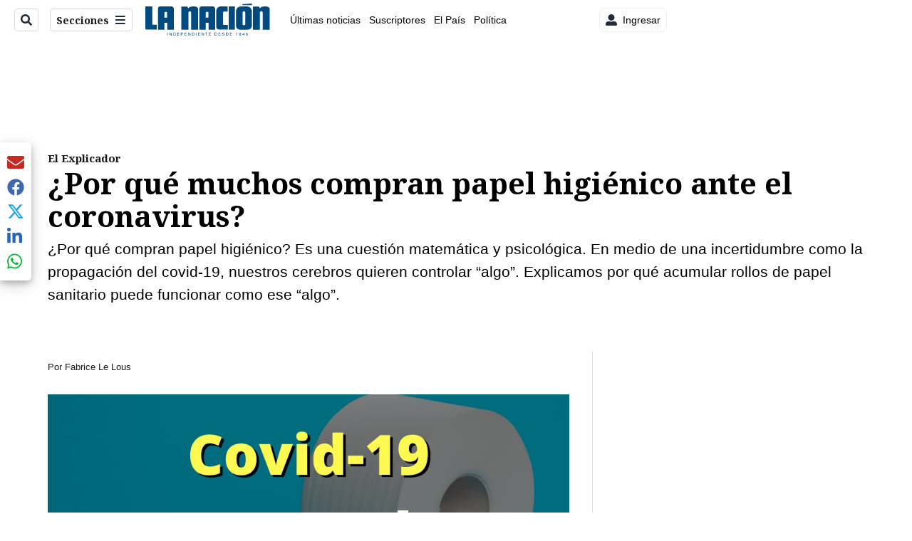

--- FILE ---
content_type: text/html; charset=utf-8
request_url: https://www.nacion.com/blogs/el-explicador/por-que-muchos-compran-papel-higienico-ante-el/3OTOHXSO7JGNDBNTQ6YIH6KHYQ/story/
body_size: 44506
content:
<!DOCTYPE html><html lang="es"><head><meta name="viewport" content="width=device-width, initial-scale=1"/><meta name="robots" content="max-image-preview:large"/><meta charset="utf-8"/><title>¿Por qué muchos compran papel higiénico ante el coronavirus? | La Nación</title><meta name="robots" content="max-image-preview:large"/><meta name="description" content="¿Por qué compran papel higiénico? Es una cuestión matemática y psicológica. En medio de una incertidumbre como la propagación del covid-19, nuestros cerebros quieren controlar “algo”. Explicamos por qué acumular rollos de papel sanitario puede funcionar como ese “algo”."/><meta name="keywords" content="Papel higiénico,Coronavirus,covid-19,coronavirus en costa rica,costa rica,escasez de papel higiénico"/><meta property="og:type" content="article"/><meta property="og:url" content="https://www.nacion.com/blogs/el-explicador/por-que-muchos-compran-papel-higienico-ante-el/3OTOHXSO7JGNDBNTQ6YIH6KHYQ/story/"/><meta property="og:title" content="¿Por qué muchos compran papel higiénico ante el coronavirus?"/><meta property="og:image" content="https://www.nacion.com/resizer/v2/HL6VFUQC7RBOBPOVAKENRQ7UKY.png?smart=true&amp;auth=811fdc7e0876b38546e21ef2de8527f7356552406e031ce740a8765df7816389&amp;width=1440"/><meta property="og:image:width" content="1200"/><meta property="og:image:height" content="630"/><meta property="og:description" content="¿Por qué compran papel higiénico? Es una cuestión matemática y psicológica. En medio de una incertidumbre como la propagación del covid-19, nuestros cerebros quieren controlar “algo”. Explicamos por qué acumular rollos de papel sanitario puede funcionar como ese “algo”."/><meta property="og:site_name" content="La Nación"/><meta property="twitter:title" content="¿Por qué muchos compran papel higiénico ante el coronavirus?"/><meta property="twitter:url" content="https://www.nacion.com/blogs/el-explicador/por-que-muchos-compran-papel-higienico-ante-el/3OTOHXSO7JGNDBNTQ6YIH6KHYQ/story/"/><meta property="twitter:image" content="https://www.nacion.com/resizer/v2/HL6VFUQC7RBOBPOVAKENRQ7UKY.png?smart=true&amp;auth=811fdc7e0876b38546e21ef2de8527f7356552406e031ce740a8765df7816389&amp;width=1440"/><meta property="twitter:card" content="summary_large_image"/><meta property="twitter:description" content="¿Por qué compran papel higiénico? Es una cuestión matemática y psicológica. En medio de una incertidumbre como la propagación del covid-19, nuestros cerebros quieren controlar “algo”. Explicamos por qué acumular rollos de papel sanitario puede funcionar como ese “algo”."/><meta property="twitter:site" content="nacion"/><link rel="canonical" href="https://www.nacion.com/blogs/el-explicador/por-que-muchos-compran-papel-higienico-ante-el/3OTOHXSO7JGNDBNTQ6YIH6KHYQ/story/"/><script>window.isIE = !!window.MSInputMethodContext && !!document.documentMode;</script><script type="application/javascript" id="polyfill-script">if(!Array.prototype.includes||!(window.Object && window.Object.assign)||!window.Promise||!window.Symbol||!window.fetch){document.write('<script type="application/javascript" src="/pf/dist/engine/polyfill.js?d=702&mxId=00000000" defer=""><\/script>')}</script><script id="fusion-engine-react-script" type="application/javascript" src="/pf/dist/engine/react.js?d=702&amp;mxId=00000000" defer=""></script><script id="fusion-engine-combinations-script" type="application/javascript" src="/pf/dist/components/combinations/default.js?d=702&amp;mxId=00000000" defer=""></script><link id="fusion-output-type-styles" rel="stylesheet" type="text/css" href="/pf/dist/components/output-types/default.css?d=702&amp;mxId=00000000"/><link id="fusion-template-styles" rel="stylesheet" type="text/css" href="/pf/dist/components/combinations/default.css?d=702&amp;mxId=00000000"/><link id="fusion-siteStyles-styles" rel="stylesheet" type="text/css" href="/pf/dist/css/la-nacion.css?d=702&amp;mxId=00000000"/><style data-styled="" data-styled-version="5.3.11">.iFZMKE a{color:#003C6F;}/*!sc*/
data-styled.g4[id="heading__StyledHeading-sc-13gesdv-0"]{content:"iFZMKE,"}/*!sc*/
.kDYpOE a{color:#003C6F;}/*!sc*/
data-styled.g13[id="default__StyledText-sc-oqc75h-0"]{content:"kDYpOE,"}/*!sc*/
.lnjDHE{border-bottom:1px solid #003C6F;color:#003C6F;}/*!sc*/
data-styled.g14[id="default__StyledLink-sc-oqc75h-1"]{content:"lnjDHE,"}/*!sc*/
.bZruyL{min-height:80vh;font-family:'Roboto',Sans-Serif;}/*!sc*/
.bZruyL h1,.bZruyL h2,.bZruyL h3,.bZruyL h4,.bZruyL h5,.bZruyL h6,.bZruyL figcaption,.bZruyL table{font-family:'Noto Serif',Serif;}/*!sc*/
.bZruyL .body-paragraph{min-height:45px;}/*!sc*/
.bZruyL .body-paragraph,.bZruyL .interstitial-link,.bZruyL ol,.bZruyL ul,.bZruyL blockquote p,.bZruyL blockquote{font-family:'Roboto',Sans-Serif;}/*!sc*/
data-styled.g15[id="default__ArticleBody-sc-oqc75h-2"]{content:"bZruyL,"}/*!sc*/
.bjaHXq{height:calc(100vh - 56px - 13px);}/*!sc*/
data-styled.g17[id="section-nav__StyledSectionMenuVariableHeight-sc-vf63zj-0"]{content:"bjaHXq,"}/*!sc*/
.iFxfZg{font-family:'Noto Serif',Serif;}/*!sc*/
data-styled.g18[id="primary-font__PrimaryFontStyles-sc-1qhygeg-0"]{content:"iFxfZg,"}/*!sc*/
.lcNFwx{color:#000;}/*!sc*/
.lcNFwx a{color:#000;}/*!sc*/
data-styled.g19[id="default__ReadableTextNavigationBar-sc-15uibl0-0"]{content:"lcNFwx,"}/*!sc*/
.ddcZBj{font-family:'Noto Serif',Serif;background-color:transparent;border-color:#dadada;color:#191919;}/*!sc*/
.ddcZBj:hover{color:#191919;}/*!sc*/
data-styled.g20[id="Button__StyledDynamicButton-sc-14a2cac-0"]{content:"ddcZBj,"}/*!sc*/
.fqAgcD{-webkit-align-items:center;-webkit-box-align:center;-ms-flex-align:center;align-items:center;width:100%;position:-webkit-sticky;position:sticky;top:0;margin-bottom:0;z-index:1;}/*!sc*/
.fqAgcD .news-theme-navigation-bar{background-color:#fff;-webkit-transition:0.5s;transition:0.5s;z-index:9;}/*!sc*/
@media screen and (max-width:768px){.fqAgcD .news-theme-navigation-bar{height:56px;}}/*!sc*/
@media screen and (min-width:768px){.fqAgcD .news-theme-navigation-bar{height:56px;}}/*!sc*/
.fqAgcD .nav-logo img{width:auto;max-width:240px;height:auto;max-height:60px;object-fit:contain;-webkit-transition:0.5s;transition:0.5s;}/*!sc*/
@media screen and (max-width:768px){.fqAgcD .nav-logo img{max-width:100%;max-height:40px;}}/*!sc*/
@media screen and (min-width:768px){.fqAgcD .nav-logo img{max-width:200px;max-height:50px;}}/*!sc*/
data-styled.g21[id="default__StyledNav-sc-3h37n7-0"]{content:"fqAgcD,"}/*!sc*/
.guTArD{z-index:8;}/*!sc*/
@media screen and (max-width:768px){.guTArD{margin-top:56px;}}/*!sc*/
@media screen and (min-width:768px){.guTArD{margin-top:56px;}}/*!sc*/
data-styled.g22[id="default__StyledSectionDrawer-sc-3h37n7-1"]{content:"guTArD,"}/*!sc*/
.bzkYHs{background-color:#003C6F;font-family:'Noto Serif',Serif;-webkit-transition:fill 0.3s ease;transition:fill 0.3s ease;}/*!sc*/
.bzkYHs:hover,.bzkYHs:active{color:#fff;background-color:#286497;}/*!sc*/
data-styled.g25[id="default__Tag-sc-qptgnx-0"]{content:"bzkYHs,"}/*!sc*/
@media (min-width:320px){.gkBmgl{width:100%;}}/*!sc*/
@media (min-width:768px){}/*!sc*/
@media (min-width:1024px){}/*!sc*/
data-styled.g29[id="default__StyledContainer-sc-72shb9-0"]{content:"gkBmgl,"}/*!sc*/
.hjHLff .gnad > div[id^='google_ads_iframe']:not(:empty):before{content:"Publicidad";display:none;}/*!sc*/
.eMlvBo .gnad > div[id^='google_ads_iframe']:not(:empty):before{content:"Publicidad";display:block;}/*!sc*/
data-styled.g30[id="default__StyledAdUnit-sc-1dqdtve-0"]{content:"hjHLff,eMlvBo,"}/*!sc*/
</style><link rel="stylesheet" href="/pf/resources/global/overwrite.css?d=702"/><link rel="icon" type="image/x-icon" href="/pf/resources/la-nacion/favicon.ico?d=702"/><link rel="preconnect" href="https://fonts.googleapis.com" crossorigin="anonymous"/><link rel="preconnect" href="https://fonts.gstatic.com" crossorigin="anonymous"/><link rel="preload" as="style" href="https://fonts.googleapis.com/css2?family=Noto+Serif:wght@400;700&amp;family=Roboto:wght@300;400;700;900&amp;display=swap"/><link rel="stylesheet" href="https://fonts.googleapis.com/css2?family=Noto+Serif:wght@300;400;500;700&amp;display=swap"/><meta name="apple-itunes-app" content="app-id=925501831"/><script type="text/javascript" data-integration="marfeel">function e(e){var t=!(arguments.length>1&&void 0!==arguments[1])||arguments[1],c=document.createElement("script");c.src=e,t?c.type="module":(c.async=!0,c.type="text/javascript",c.setAttribute("nomodule",""));var n=document.getElementsByTagName("script")[0];n.parentNode.insertBefore(c,n)}function t(t,c,n){var a,o,r;null!==(a=t.marfeel)&&void 0!==a||(t.marfeel={}),null!==(o=(r=t.marfeel).cmd)&&void 0!==o||(r.cmd=[]),t.marfeel.config=n,t.marfeel.config.accountId=c;var i="https://sdk.mrf.io/statics";e("".concat(i,"/marfeel-sdk.js?id=").concat(c),!0),e("".concat(i,"/marfeel-sdk.es5.js?id=").concat(c),!1)}!function(e,c){var n=arguments.length>2&&void 0!==arguments[2]?arguments[2]:{};t(e,c,n)}(window,1459,{} /*config*/);

  console.log("Ejecutando output-type marfeel-piano push1...");
  // Se calcula el customer loyalty de Marfeel
  window.marfeel.cmd.push(['compass', (compass) => {
    compass.getRFV((rfvObj) => {
      console.log("Ejecutando output-type marfeel-piano push2...");
      console.log(rfvObj);

      let mcUserTypeRfv;
      const rfv = typeof rfvObj.rfv !== 'undefined' ? rfvObj.rfv : 1;

      if (rfv <= 1) {
        mcUserTypeRfv = 'new';
      } else if (rfv <= 10) {
        mcUserTypeRfv = 'fly-by';
      } else if (rfv <= 35) {
        mcUserTypeRfv = 'casual';
      } else if (rfv <= 60) {
        mcUserTypeRfv = 'loyal';
      } else {
        mcUserTypeRfv = 'lover';
      }

      console.log("Ejecutando output-type marfeel-piano push3...");
      // Se inicializa Piano y se carga el customer loyalty de Marfeel para ser enviado a Piano-Composer
      window.tp = window.tp || [];
      window.tp.push(['setCustomVariable', 'compassEngagement', mcUserTypeRfv]);
    });
  }]);

</script><script type="text/javascript">var _gnsso = {
          "isAdmin" : "false",
          "environment": "gruponacion",
          "productCode": "LNC",
          "ssoBaseUrl": "https://sso.gruponacion.biz",
          "pianoDomain": "experience.piano.io",
          "pianoAppId": "BM6tVBSjXE",
          "pianoDisableExperience": "",
      };</script><script type="application/ld+json">{"organization":{"name":"La Nación","alternateName":"Grupo Nacion GN, S.A.","url":"https://www.nacion.com","sameAs":["https://www.facebook.com/lanacioncr/","https://twitter.com/nacion"],"logo":{"@type":"ImageObject","url":"/resources/la-nacion/logo.svg"},"contactPoint":{"@type":"ContactPoint","telephone":"+506 4107-1717","contactType":"customer service","areaServed":"CR","availableLanguage":"es"}}}</script><script type="text/javascript">let authors = ["Fabrice Le Lous"],
        _articleTags = ["Papel higiénico","Coronavirus","covid-19","coronavirus en costa rica","costa rica","escasez de papel higiénico"];
        tp = window.tp || [];
        // Agregamos el tipo de tipo de articulo como un tag
        _articleTags.push("article_free");
        _articleTags.push(["product_code_LNC"]);
        _articleTags.push(["environment_code_PRO"]);
        _articleTags.push(["content_type_STORY"]);
        tp.push(["setTags", _articleTags]);
        tp.push(["setZone", "Web"]);
        tp.push(["setContentCreated", "2020-03-17T19:01:31.662Z"]);
        if (authors.length > 0) {
          tp.push(["setContentAuthor", authors[0]]);
        }
        tp.push(["setContentSection", "/la-nacion/blogs/el-explicador"]);</script><script type="application/ld+json">{"@context":"https://schema.org/","@type":"NewsArticle","headline":"¿Por qué muchos compran papel higiénico ante el coronavirus?","datePublished":"2020-03-17T19:01:31.662Z","dateModified":"2021-07-08T10:41:22.210Z","image":{"@type":"ImageObject","url":"https://www.nacion.com/resizer/v2/HL6VFUQC7RBOBPOVAKENRQ7UKY.png?width=1200&height=900&smart=true&auth=811fdc7e0876b38546e21ef2de8527f7356552406e031ce740a8765df7816389","width":1200,"height":900},"identifier":"3OTOHXSO7JGNDBNTQ6YIH6KHYQ","description":"¿Por qué compran papel higiénico? Es una cuestión matemática y psicológica. En medio de una incertidumbre como la propagación del covid-19, nuestros cerebros quieren controlar “algo”. Explicamos por qué acumular rollos de papel sanitario puede funcionar como ese “algo”.","keywords":"Papel higiénico,Coronavirus,covid-19,coronavirus en costa rica,costa rica,escasez de papel higiénico","wordcount":955,"isAccessibleForFree":true,"url":"https://www.nacion.com/blogs/el-explicador/por-que-muchos-compran-papel-higienico-ante-el/3OTOHXSO7JGNDBNTQ6YIH6KHYQ/story/","articleSection":["El Explicador","Blogs","El Explicador","Blogs","La Nación"],"author":[{"@type":"Person","name":"Fabrice Le Lous","url":"https://www.nacion.com/autores/fabrice-le-lous/"}],"hasPart":{"@type":"WebPageElement","isAccessibleForFree":true,"cssSelector":".article-body-wrapper"},"mainEntityOfPage":{"@type":"WebPage","id":"https://www.nacion.com/blogs/el-explicador/por-que-muchos-compran-papel-higienico-ante-el/3OTOHXSO7JGNDBNTQ6YIH6KHYQ/story/"},"isPartOf":null,"publisher":{"@type":"Organization","name":"La Nación","foundingDate":"1946-10-12","logo":{"@type":"ImageObject","url":"/resources/la-nacion/logo.svg"}}}</script><script type="text/javascript">
        window.GN = window.GN || {};
        window.GN.contentDataLayer = {
          "Section": "blogs",
          "Subsection": "el-explicador",
          "SeoKeywords": "papel higiénico|coronavirus|covid-19|coronavirus en costa rica|costa rica|escasez de papel higiénico",
          "Author": "|Fabrice Le Lous|",
          "ContentType": "story",
          "Visibility": "free",
          "OutputType": "default",
          "DisplayDate": "2020-03-17"
        };

        window.dataLayer = window.dataLayer || [];
        window.dataLayer.push({
          content: window.GN.contentDataLayer
        });
        </script><script>
    (function(w,d,s,l,i){w[l]=w[l]||[];w[l].push({'gtm.start':
      new Date().getTime(),event:'gtm.js'});var f=d.getElementsByTagName(s)[0],
      j=d.createElement(s),dl=l!='dataLayer'?'&l='+l:'';j.async=true;j.src=
      'https://www.googletagmanager.com/gtm.js?id='+i+dl;f.parentNode.insertBefore(j,f);
    })(window,document,'script','dataLayer','GTM-TSFC2S');
  </script><link rel="dns-prefetch" href="https://www.googletagmanager.com"/><link rel="dns-prefetch" href="https://www.google-analytics.com"/><link rel="dns-prefetch" href="https://buy.tinypass.com"/><link rel="dns-prefetch" href="https://cdn.tinypass.com"/><link rel="dns-prefetch" href="https://connect.facebook.net"/><script src="https://cdn-clavis-gruponacion-prod.arc-perso.aws.arc.pub/clavis.main.js.gz" defer=""></script><script type="text/javascript">
        if (/Android|iPhone|iPad|iPod/i.test(navigator.userAgent)) {
          if (navigator.userAgent.match(/FBAN|FBAV|Instagram|Twitter/i)) {
            document.cookie = '_pc_gn-in-app-browser=true; expires=Sun, 25 Jan 2026 00:58:13 GMT; path=/;';
            window.tp = window.tp || [];
            window.tp.push(['setCustomVariable', 'in_app_browser_url', window.location.href]);
          }
        }
        </script>
<script>(window.BOOMR_mq=window.BOOMR_mq||[]).push(["addVar",{"rua.upush":"false","rua.cpush":"true","rua.upre":"false","rua.cpre":"true","rua.uprl":"false","rua.cprl":"false","rua.cprf":"false","rua.trans":"SJ-52b94433-92c7-48ff-979d-21e3529ab29b","rua.cook":"false","rua.ims":"false","rua.ufprl":"false","rua.cfprl":"false","rua.isuxp":"false","rua.texp":"norulematch","rua.ceh":"false","rua.ueh":"false","rua.ieh.st":"0"}]);</script>
                              <script>!function(e){var n="https://s.go-mpulse.net/boomerang/";if("False"=="True")e.BOOMR_config=e.BOOMR_config||{},e.BOOMR_config.PageParams=e.BOOMR_config.PageParams||{},e.BOOMR_config.PageParams.pci=!0,n="https://s2.go-mpulse.net/boomerang/";if(window.BOOMR_API_key="MUS2S-CNA8N-ZZLSU-SW4QW-8FUKY",function(){function e(){if(!o){var e=document.createElement("script");e.id="boomr-scr-as",e.src=window.BOOMR.url,e.async=!0,i.parentNode.appendChild(e),o=!0}}function t(e){o=!0;var n,t,a,r,d=document,O=window;if(window.BOOMR.snippetMethod=e?"if":"i",t=function(e,n){var t=d.createElement("script");t.id=n||"boomr-if-as",t.src=window.BOOMR.url,BOOMR_lstart=(new Date).getTime(),e=e||d.body,e.appendChild(t)},!window.addEventListener&&window.attachEvent&&navigator.userAgent.match(/MSIE [67]\./))return window.BOOMR.snippetMethod="s",void t(i.parentNode,"boomr-async");a=document.createElement("IFRAME"),a.src="about:blank",a.title="",a.role="presentation",a.loading="eager",r=(a.frameElement||a).style,r.width=0,r.height=0,r.border=0,r.display="none",i.parentNode.appendChild(a);try{O=a.contentWindow,d=O.document.open()}catch(_){n=document.domain,a.src="javascript:var d=document.open();d.domain='"+n+"';void(0);",O=a.contentWindow,d=O.document.open()}if(n)d._boomrl=function(){this.domain=n,t()},d.write("<bo"+"dy onload='document._boomrl();'>");else if(O._boomrl=function(){t()},O.addEventListener)O.addEventListener("load",O._boomrl,!1);else if(O.attachEvent)O.attachEvent("onload",O._boomrl);d.close()}function a(e){window.BOOMR_onload=e&&e.timeStamp||(new Date).getTime()}if(!window.BOOMR||!window.BOOMR.version&&!window.BOOMR.snippetExecuted){window.BOOMR=window.BOOMR||{},window.BOOMR.snippetStart=(new Date).getTime(),window.BOOMR.snippetExecuted=!0,window.BOOMR.snippetVersion=12,window.BOOMR.url=n+"MUS2S-CNA8N-ZZLSU-SW4QW-8FUKY";var i=document.currentScript||document.getElementsByTagName("script")[0],o=!1,r=document.createElement("link");if(r.relList&&"function"==typeof r.relList.supports&&r.relList.supports("preload")&&"as"in r)window.BOOMR.snippetMethod="p",r.href=window.BOOMR.url,r.rel="preload",r.as="script",r.addEventListener("load",e),r.addEventListener("error",function(){t(!0)}),setTimeout(function(){if(!o)t(!0)},3e3),BOOMR_lstart=(new Date).getTime(),i.parentNode.appendChild(r);else t(!1);if(window.addEventListener)window.addEventListener("load",a,!1);else if(window.attachEvent)window.attachEvent("onload",a)}}(),"".length>0)if(e&&"performance"in e&&e.performance&&"function"==typeof e.performance.setResourceTimingBufferSize)e.performance.setResourceTimingBufferSize();!function(){if(BOOMR=e.BOOMR||{},BOOMR.plugins=BOOMR.plugins||{},!BOOMR.plugins.AK){var n="true"=="true"?1:0,t="",a="clnuv3yxzcoi22lnqkjq-f-506b2766b-clientnsv4-s.akamaihd.net",i="false"=="true"?2:1,o={"ak.v":"39","ak.cp":"1079090","ak.ai":parseInt("642718",10),"ak.ol":"0","ak.cr":9,"ak.ipv":4,"ak.proto":"h2","ak.rid":"11dd6a16","ak.r":44268,"ak.a2":n,"ak.m":"dscr","ak.n":"ff","ak.bpcip":"18.219.74.0","ak.cport":35018,"ak.gh":"23.192.164.141","ak.quicv":"","ak.tlsv":"tls1.3","ak.0rtt":"","ak.0rtt.ed":"","ak.csrc":"-","ak.acc":"","ak.t":"1768784531","ak.ak":"hOBiQwZUYzCg5VSAfCLimQ==JX+DjsKOhMIcAu5dI36OuDMqytbL8Mi4O0Y6nnAqIyrhnIgdFj9y+aWABYPfzA9KtkTY8I9fD/Nd6HSpXEi3lObGNdRcsukoQeShjEratWB3GRdFEKLxPne/bl1/aRKhSD3I5S76baJj3lsTDz5JJjmhORW/fmyXVth237YCgPT+pSHg+ImGVLIWxAjuTzr9fvSwZGvNtR/H6xMf4vsdKuGcVwF4aV6923/nk0fU0kJF2ntdIKUzNbLlgRiIUCvd/Eh+uBTNK47VjtNWwVJwripPf3kZDpPVHE65X6snOaGuJCs/WttXjWuLfK8HD9XM0B4I8XN7J5Dtd69Z8oI8mbq+b5UEa20TH828tpJLNIIn5N1izp6wA6FZiNkGasHXoujjgagG1YEVMGdpbt4vHReo5ohhu0/TmBHCZn4bV7s=","ak.pv":"46","ak.dpoabenc":"","ak.tf":i};if(""!==t)o["ak.ruds"]=t;var r={i:!1,av:function(n){var t="http.initiator";if(n&&(!n[t]||"spa_hard"===n[t]))o["ak.feo"]=void 0!==e.aFeoApplied?1:0,BOOMR.addVar(o)},rv:function(){var e=["ak.bpcip","ak.cport","ak.cr","ak.csrc","ak.gh","ak.ipv","ak.m","ak.n","ak.ol","ak.proto","ak.quicv","ak.tlsv","ak.0rtt","ak.0rtt.ed","ak.r","ak.acc","ak.t","ak.tf"];BOOMR.removeVar(e)}};BOOMR.plugins.AK={akVars:o,akDNSPreFetchDomain:a,init:function(){if(!r.i){var e=BOOMR.subscribe;e("before_beacon",r.av,null,null),e("onbeacon",r.rv,null,null),r.i=!0}return this},is_complete:function(){return!0}}}}()}(window);</script></head><body class="body-la-nacion"><noscript><iframe title="gtm" src="https://www.googletagmanager.com/ns.html?id=GTM-TSFC2S" height="0" width="0" style="display:none;visibility:hidden"></iframe></noscript><div id="fusion-app" class="layout-section"><div class="b-right-rail"><header class="c-stack b-right-rail__navigation" data-style-direction="vertical" data-style-justification="start" data-style-alignment="unset" data-style-inline="false" data-style-wrap="nowrap"><div class="c-stack b-single-chain" data-style-direction="vertical" data-style-justification="start" data-style-alignment="unset" data-style-inline="false" data-style-wrap="nowrap"><div class="c-stack b-single-chain__children-stack" data-style-direction="vertical" data-style-justification="start" data-style-alignment="unset" data-style-inline="false" data-style-wrap="nowrap"></div></div><nav id="main-nav" class="default__StyledNav-sc-3h37n7-0 fqAgcD light" aria-label="Menú de secciones"><div class="news-theme-navigation-container news-theme-navigation-bar logo-left horizontal-links"><div class="nav-left"><div class="nav-components--mobile"><div class="nav-widget"><button aria-label="Secciones" class="Button__StyledDynamicButton-sc-14a2cac-0 ddcZBj xpmedia-button xpmedia-button--small la-nacion  nav-sections-btn" type="button"><svg class="c-icon" width="16" height="16" xmlns="http://www.w3.org/2000/svg" viewBox="0 0 512 512" fill="#191919" aria-hidden="true" focusable="false"><path d="M25 96C25 78.33 39.33 64 57 64H441C458.7 64 473 78.33 473 96C473 113.7 458.7 128 441 128H57C39.33 128 25 113.7 25 96ZM25 256C25 238.3 39.33 224 57 224H441C458.7 224 473 238.3 473 256C473 273.7 458.7 288 441 288H57C39.33 288 25 273.7 25 256ZM441 448H57C39.33 448 25 433.7 25 416C25 398.3 39.33 384 57 384H441C458.7 384 473 398.3 473 416C473 433.7 458.7 448 441 448Z"></path></svg></button></div></div><div class="nav-components--desktop"><div class="nav-widget"><div class="nav-search nav-search-undefined"><div class="gsc-generic-box "><div class="gcse-searchbox-only" data-resultsurl="http://nacion.com/search/"></div></div><button additionalClassNames="" Size="SMALL" iconType="search" text="Buscar" class="c-button c-button--medium c-button--DEFAULT xpmedia-button xpmedia-button--small la-nacion" type="button"><span><svg class="c-icon" width="24" height="24" xmlns="http://www.w3.org/2000/svg" viewBox="0 0 512 512" fill="currentColor" aria-hidden="true" focusable="false"><path d="M505 442.7L405.3 343c-4.5-4.5-10.6-7-17-7H372c27.6-35.3 44-79.7 44-128C416 93.1 322.9 0 208 0S0 93.1 0 208s93.1 208 208 208c48.3 0 92.7-16.4 128-44v16.3c0 6.4 2.5 12.5 7 17l99.7 99.7c9.4 9.4 24.6 9.4 33.9 0l28.3-28.3c9.4-9.4 9.4-24.6.1-34zM208 336c-70.7 0-128-57.2-128-128 0-70.7 57.2-128 128-128 70.7 0 128 57.2 128 128 0 70.7-57.2 128-128 128z"></path></svg></span></button></div></div><div class="nav-widget"><button aria-label="Secciones" class="Button__StyledDynamicButton-sc-14a2cac-0 ddcZBj xpmedia-button xpmedia-button--small la-nacion  nav-sections-btn" type="button">Secciones<span class="xpmedia-button--right-icon-container"><svg class="c-icon" width="16" height="16" xmlns="http://www.w3.org/2000/svg" viewBox="0 0 512 512" fill="#191919" aria-hidden="true" focusable="false"><path d="M25 96C25 78.33 39.33 64 57 64H441C458.7 64 473 78.33 473 96C473 113.7 458.7 128 441 128H57C39.33 128 25 113.7 25 96ZM25 256C25 238.3 39.33 224 57 224H441C458.7 224 473 238.3 473 256C473 273.7 458.7 288 441 288H57C39.33 288 25 273.7 25 256ZM441 448H57C39.33 448 25 433.7 25 416C25 398.3 39.33 384 57 384H441C458.7 384 473 398.3 473 416C473 433.7 458.7 448 441 448Z"></path></svg></span></button></div></div></div><div class="nav-logo nav-logo-left "><a href="/" title="La Nacion logo"><img src="/pf//resources/la-nacion/logo.svg?d=702" alt="La Nacion logo" loading="eager" width="177" height="50" style="width:177px;height:50px;display:block"/></a></div><nav color="#000" class="default__ReadableTextNavigationBar-sc-15uibl0-0 lcNFwx horizontal-links-bar" aria-label="Mejores enlaces"><span class="primary-font__PrimaryFontStyles-sc-1qhygeg-0 iFxfZg horizontal-links-menu">    <a href="/ultimas-noticias/">Últimas noticias</a></span><span class="primary-font__PrimaryFontStyles-sc-1qhygeg-0 iFxfZg horizontal-links-menu">    <a href="/mis-beneficios/">Suscriptores</a></span><span class="primary-font__PrimaryFontStyles-sc-1qhygeg-0 iFxfZg horizontal-links-menu">    <a href="/el-pais/">El País</a></span><span class="primary-font__PrimaryFontStyles-sc-1qhygeg-0 iFxfZg horizontal-links-menu">    <a href="/politica/">Política</a></span><span class="primary-font__PrimaryFontStyles-sc-1qhygeg-0 iFxfZg horizontal-links-menu">    <a href="https://www.nacion.com/etiqueta/elecciones%202026/" target="_blank" rel="noopener noreferrer">Elecciones 2026<span class="sr-only">(Opens in new window)</span></a></span><span class="primary-font__PrimaryFontStyles-sc-1qhygeg-0 iFxfZg horizontal-links-menu">    <a href="/puro-deporte/">Puro Deporte</a></span><span class="primary-font__PrimaryFontStyles-sc-1qhygeg-0 iFxfZg horizontal-links-menu">    <a href="/economia/">Economía</a></span><span class="primary-font__PrimaryFontStyles-sc-1qhygeg-0 iFxfZg horizontal-links-menu">    <a href="/sucesos/">Sucesos</a></span><span class="primary-font__PrimaryFontStyles-sc-1qhygeg-0 iFxfZg horizontal-links-menu">    <a href="/el-explicador/">El Explicador</a></span><span class="primary-font__PrimaryFontStyles-sc-1qhygeg-0 iFxfZg horizontal-links-menu">    <a href="/opinion/">Opinión</a></span><span class="primary-font__PrimaryFontStyles-sc-1qhygeg-0 iFxfZg horizontal-links-menu">    <a href="/viva/">Viva</a></span><span class="primary-font__PrimaryFontStyles-sc-1qhygeg-0 iFxfZg horizontal-links-menu">    <a href="/el-mundo/">El Mundo</a></span></nav><div class="nav-right"><div class="nav-components--mobile"><div class="nav-widget"><div class="flex_align-items-center"><button class="flex_justify-center border border_all border_solid border_color_gray border_radius_all_8 font_xs color_black color_background_white margin-xs-all padding-xs-all"><svg class="c-icon" width="16" height="16" xmlns="http://www.w3.org/2000/svg" viewBox="0 0 512 512" fill="currentColor" aria-hidden="true" focusable="false"><path d="M256 288c79.5 0 144-64.5 144-144S335.5 0 256 0 112 64.5 112 144s64.5 144 144 144zm128 32h-55.1c-22.2 10.2-46.9 16-72.9 16s-50.6-5.8-72.9-16H128C57.3 320 0 377.3 0 448v16c0 26.5 21.5 48 48 48h416c26.5 0 48-21.5 48-48v-16c0-70.7-57.3-128-128-128z"></path></svg><span class="margin-xs-left">Ingresar</span></button></div></div></div><div class="nav-components--desktop"><div class="nav-widget"><div class="flex_align-items-center"><button class="flex_justify-center border border_all border_solid border_color_gray border_radius_all_8 font_xs color_black color_background_white margin-xs-all padding-xs-all"><svg class="c-icon" width="16" height="16" xmlns="http://www.w3.org/2000/svg" viewBox="0 0 512 512" fill="currentColor" aria-hidden="true" focusable="false"><path d="M256 288c79.5 0 144-64.5 144-144S335.5 0 256 0 112 64.5 112 144s64.5 144 144 144zm128 32h-55.1c-22.2 10.2-46.9 16-72.9 16s-50.6-5.8-72.9-16H128C57.3 320 0 377.3 0 448v16c0 26.5 21.5 48 48 48h416c26.5 0 48-21.5 48-48v-16c0-70.7-57.3-128-128-128z"></path></svg><span class="margin-xs-left">Ingresar</span></button></div></div><div class="nav-widget"><div id="fusion-static-enter:html-block-f0fGKgGok0Pv1Gr-0-1-1" style="display:none" data-fusion-component="html-block-f0fGKgGok0Pv1Gr-0-1-1"></div><div><div style="width: 300px;" id="greenOfferHorizontal"></div></div><div id="fusion-static-exit:html-block-f0fGKgGok0Pv1Gr-0-1-1" style="display:none" data-fusion-component="html-block-f0fGKgGok0Pv1Gr-0-1-1"></div></div></div></div></div><div id="nav-sections" class="default__StyledSectionDrawer-sc-3h37n7-1 guTArD nav-sections closed"><div class="inner-drawer-nav" style="z-index:10"><div class="nav-menu"><div class="nav-components--mobile"><div class="nav-widget"><div class="nav-search nav-search-undefined"><div class="gsc-generic-box sections"><div class="gcse-searchbox-only" data-resultsurl="http://nacion.com/search/"></div></div></div></div></div><div class="nav-components--desktop"><div class="nav-widget"></div></div></div><ul class="section-nav__StyledSectionMenuVariableHeight-sc-vf63zj-0 bjaHXq section-menu"><li class="section-item"><a href="/ultimas-noticias/" tabindex="-1">Últimas noticias</a></li><li class="section-item"><a href="https://www.nacion.com/suscripcion-digital/" target="_blank" rel="noopener noreferrer" tabindex="-1">Planes de suscripción<span class="sr-only">(Se abre en una nueva ventana)</span></a></li><li class="section-item"><a href="https://www.nacion.com/boletines/" target="_blank" rel="noopener noreferrer" tabindex="-1">Boletines<span class="sr-only">(Se abre en una nueva ventana)</span></a></li><li class="section-item"><a href="https://www.nacion.com/mis-beneficios/" target="_blank" rel="noopener noreferrer" tabindex="-1">Suscriptores<span class="sr-only">(Se abre en una nueva ventana)</span></a></li><li class="section-item"><a href="/el-pais/" tabindex="-1">El País</a></li><li class="section-item"><a href="/politica/" tabindex="-1">Política</a></li><li class="section-item"><a href="https://www.nacion.com/etiqueta/elecciones%202026/" target="_blank" rel="noopener noreferrer" tabindex="-1">Elecciones 2026<span class="sr-only">(Se abre en una nueva ventana)</span></a></li><li class="section-item"><div class="subsection-anchor "><a href="/puro-deporte/" tabindex="-1">Puro Deporte</a><button type="button" class="submenu-caret" aria-expanded="false" aria-label="Mostrar Puro Deporte subsecciones" aria-controls="header_sub_section_puro-deporte" tabindex="-1"><svg class="c-icon" width="20" height="20" xmlns="http://www.w3.org/2000/svg" viewBox="0 0 512 512" fill="currentColor" aria-hidden="true" focusable="false"><path d="M416 256C416 264.188 412.875 272.38 406.625 278.62L214.625 470.62C202.125 483.12 181.875 483.12 169.375 470.62C156.875 458.12 156.875 437.87 169.375 425.37L338.8 256L169.4 86.6C156.9 74.1 156.9 53.85 169.4 41.35C181.9 28.85 202.15 28.85 214.65 41.35L406.65 233.35C412.9 239.6 416 247.8 416 256Z"></path></svg></button></div><div class="subsection-container "><ul class="subsection-menu" id="header_sub_section_puro-deporte"><li class="subsection-item"><a href="/puro-deporte/futbol/" tabindex="-1">Fútbol</a></li><li class="subsection-item"><a href="/puro-deporte/saprissa/" tabindex="-1">Saprissa</a></li><li class="subsection-item"><a href="/puro-deporte/alajuelense/" tabindex="-1">Alajuelense</a></li><li class="subsection-item"><a href="/puro-deporte/otros-deportes/" tabindex="-1">Otros deportes</a></li></ul></div></li><li class="section-item"><a href="/el-explicador/" tabindex="-1">El Explicador</a></li><li class="section-item"><div class="subsection-anchor "><a href="/viva/" tabindex="-1">Viva</a><button type="button" class="submenu-caret" aria-expanded="false" aria-label="Mostrar Viva subsecciones" aria-controls="header_sub_section_viva" tabindex="-1"><svg class="c-icon" width="20" height="20" xmlns="http://www.w3.org/2000/svg" viewBox="0 0 512 512" fill="currentColor" aria-hidden="true" focusable="false"><path d="M416 256C416 264.188 412.875 272.38 406.625 278.62L214.625 470.62C202.125 483.12 181.875 483.12 169.375 470.62C156.875 458.12 156.875 437.87 169.375 425.37L338.8 256L169.4 86.6C156.9 74.1 156.9 53.85 169.4 41.35C181.9 28.85 202.15 28.85 214.65 41.35L406.65 233.35C412.9 239.6 416 247.8 416 256Z"></path></svg></button></div><div class="subsection-container "><ul class="subsection-menu" id="header_sub_section_viva"><li class="subsection-item"><a href="/viva/planeta-insolito/" tabindex="-1">Planeta insólito</a></li></ul></div></li><li class="section-item"><div class="subsection-anchor "><a href="/sucesos/" tabindex="-1">Sucesos</a><button type="button" class="submenu-caret" aria-expanded="false" aria-label="Mostrar Sucesos subsecciones" aria-controls="header_sub_section_sucesos" tabindex="-1"><svg class="c-icon" width="20" height="20" xmlns="http://www.w3.org/2000/svg" viewBox="0 0 512 512" fill="currentColor" aria-hidden="true" focusable="false"><path d="M416 256C416 264.188 412.875 272.38 406.625 278.62L214.625 470.62C202.125 483.12 181.875 483.12 169.375 470.62C156.875 458.12 156.875 437.87 169.375 425.37L338.8 256L169.4 86.6C156.9 74.1 156.9 53.85 169.4 41.35C181.9 28.85 202.15 28.85 214.65 41.35L406.65 233.35C412.9 239.6 416 247.8 416 256Z"></path></svg></button></div><div class="subsection-container "><ul class="subsection-menu" id="header_sub_section_sucesos"><li class="subsection-item"><a href="/sucesos/accidentes/" tabindex="-1">Accidentes</a></li><li class="subsection-item"><a href="/sucesos/crimenes/" tabindex="-1">Crímenes</a></li><li class="subsection-item"><a href="/sucesos/narcotrafico/" tabindex="-1">Narcotráfico</a></li></ul></div></li><li class="section-item"><div class="subsection-anchor "><a href="/economia/" tabindex="-1">Economía</a><button type="button" class="submenu-caret" aria-expanded="false" aria-label="Mostrar Economía subsecciones" aria-controls="header_sub_section_economia" tabindex="-1"><svg class="c-icon" width="20" height="20" xmlns="http://www.w3.org/2000/svg" viewBox="0 0 512 512" fill="currentColor" aria-hidden="true" focusable="false"><path d="M416 256C416 264.188 412.875 272.38 406.625 278.62L214.625 470.62C202.125 483.12 181.875 483.12 169.375 470.62C156.875 458.12 156.875 437.87 169.375 425.37L338.8 256L169.4 86.6C156.9 74.1 156.9 53.85 169.4 41.35C181.9 28.85 202.15 28.85 214.65 41.35L406.65 233.35C412.9 239.6 416 247.8 416 256Z"></path></svg></button></div><div class="subsection-container "><ul class="subsection-menu" id="header_sub_section_economia"><li class="subsection-item"><a href="/economia/subibaja/" tabindex="-1">Subibaja</a></li><li class="subsection-item"><a href="/economia/la-dataserie/" tabindex="-1">La Dataserie</a></li></ul></div></li><li class="section-item"><div class="subsection-anchor "><a href="/opinion/" tabindex="-1">Opinión</a><button type="button" class="submenu-caret" aria-expanded="false" aria-label="Mostrar Opinión subsecciones" aria-controls="header_sub_section_opinion" tabindex="-1"><svg class="c-icon" width="20" height="20" xmlns="http://www.w3.org/2000/svg" viewBox="0 0 512 512" fill="currentColor" aria-hidden="true" focusable="false"><path d="M416 256C416 264.188 412.875 272.38 406.625 278.62L214.625 470.62C202.125 483.12 181.875 483.12 169.375 470.62C156.875 458.12 156.875 437.87 169.375 425.37L338.8 256L169.4 86.6C156.9 74.1 156.9 53.85 169.4 41.35C181.9 28.85 202.15 28.85 214.65 41.35L406.65 233.35C412.9 239.6 416 247.8 416 256Z"></path></svg></button></div><div class="subsection-container "><ul class="subsection-menu" id="header_sub_section_opinion"><li class="subsection-item"><a href="/opinion/cartas/" tabindex="-1">Cartas</a></li><li class="subsection-item"><a href="/opinion/columnistas/" tabindex="-1">Columnistas</a></li><li class="subsection-item"><a href="/opinion/editorial/" tabindex="-1">Editorial</a></li><li class="subsection-item"><a href="/opinion/foros/" tabindex="-1">Foros</a></li><li class="subsection-item"><a href="/opinion/internacional/" tabindex="-1">Internacional</a></li></ul></div></li><li class="section-item"><a href="/blogs/por-tanto/" tabindex="-1">Por tanto</a></li><li class="section-item"><a href="/el-mundo/" tabindex="-1">El Mundo</a></li><li class="section-item"><a href="/mi-bienestar/" tabindex="-1">Mi Bienestar</a></li><li class="section-item"><a href="/revista-dominical/" tabindex="-1">Revista Dominical</a></li><li class="section-item"><a href="/spotlight/" tabindex="-1">Spotlight</a></li><li class="section-item"><a href="/no-coma-cuento/" tabindex="-1">#NoComaCuento</a></li><li class="section-item"><a href="/ancora/" tabindex="-1">Áncora</a></li><li class="section-item"><a href="/tecnologia/" tabindex="-1">Tecnología</a></li><li class="section-item"><div class="subsection-anchor "><a href="/ciencia/" tabindex="-1">Ciencia</a><button type="button" class="submenu-caret" aria-expanded="false" aria-label="Mostrar Ciencia subsecciones" aria-controls="header_sub_section_ciencia" tabindex="-1"><svg class="c-icon" width="20" height="20" xmlns="http://www.w3.org/2000/svg" viewBox="0 0 512 512" fill="currentColor" aria-hidden="true" focusable="false"><path d="M416 256C416 264.188 412.875 272.38 406.625 278.62L214.625 470.62C202.125 483.12 181.875 483.12 169.375 470.62C156.875 458.12 156.875 437.87 169.375 425.37L338.8 256L169.4 86.6C156.9 74.1 156.9 53.85 169.4 41.35C181.9 28.85 202.15 28.85 214.65 41.35L406.65 233.35C412.9 239.6 416 247.8 416 256Z"></path></svg></button></div><div class="subsection-container "><ul class="subsection-menu" id="header_sub_section_ciencia"><li class="subsection-item"><a href="/ciencia/aplicaciones-cientificas/" tabindex="-1">Aplicaciones Científicas</a></li><li class="subsection-item"><a href="/ciencia/medio-ambiente/" tabindex="-1">Medio Ambiente</a></li><li class="subsection-item"><a href="/ciencia/salud/" tabindex="-1">Salud</a></li></ul></div></li><li class="section-item"><a href="/podcast/" tabindex="-1">Podcasts</a></li><li class="section-item"><div class="subsection-anchor "><a href="/videos/" tabindex="-1">Videos</a><button type="button" class="submenu-caret" aria-expanded="false" aria-label="Mostrar Videos subsecciones" aria-controls="header_sub_section_videos" tabindex="-1"><svg class="c-icon" width="20" height="20" xmlns="http://www.w3.org/2000/svg" viewBox="0 0 512 512" fill="currentColor" aria-hidden="true" focusable="false"><path d="M416 256C416 264.188 412.875 272.38 406.625 278.62L214.625 470.62C202.125 483.12 181.875 483.12 169.375 470.62C156.875 458.12 156.875 437.87 169.375 425.37L338.8 256L169.4 86.6C156.9 74.1 156.9 53.85 169.4 41.35C181.9 28.85 202.15 28.85 214.65 41.35L406.65 233.35C412.9 239.6 416 247.8 416 256Z"></path></svg></button></div><div class="subsection-container "><ul class="subsection-menu" id="header_sub_section_videos"><li class="subsection-item"><a href="/videos/dialogos/" tabindex="-1">Diálogos</a></li><li class="subsection-item"><a href="/videos/el-pais/" tabindex="-1">El País</a></li><li class="subsection-item"><a href="/videos/sucesos/" tabindex="-1">Sucesos</a></li><li class="subsection-item"><a href="/videos/el-mundo/" tabindex="-1">El Mundo</a></li><li class="subsection-item"><a href="/videos/puro-deporte/" tabindex="-1">Puro Deporte</a></li><li class="subsection-item"><a href="/videos/economia/" tabindex="-1">Economía</a></li><li class="subsection-item"><a href="/videos/viva/" tabindex="-1">Viva</a></li><li class="subsection-item"><a href="/videos/revista-dominical/" tabindex="-1">Revista Dominical</a></li><li class="subsection-item"><a href="/videos/ciencia/" tabindex="-1">Ciencia</a></li><li class="subsection-item"><a href="/videos/tecnologia/" tabindex="-1">Tecnología</a></li><li class="subsection-item"><a href="/videos/opinion/" tabindex="-1">Opinión</a></li></ul></div></li><li class="section-item"><div class="subsection-anchor "><a href="/brandvoice/" tabindex="-1">Brandvoice</a><button type="button" class="submenu-caret" aria-expanded="false" aria-label="Mostrar Brandvoice subsecciones" aria-controls="header_sub_section_brandvoice" tabindex="-1"><svg class="c-icon" width="20" height="20" xmlns="http://www.w3.org/2000/svg" viewBox="0 0 512 512" fill="currentColor" aria-hidden="true" focusable="false"><path d="M416 256C416 264.188 412.875 272.38 406.625 278.62L214.625 470.62C202.125 483.12 181.875 483.12 169.375 470.62C156.875 458.12 156.875 437.87 169.375 425.37L338.8 256L169.4 86.6C156.9 74.1 156.9 53.85 169.4 41.35C181.9 28.85 202.15 28.85 214.65 41.35L406.65 233.35C412.9 239.6 416 247.8 416 256Z"></path></svg></button></div><div class="subsection-container "><ul class="subsection-menu" id="header_sub_section_brandvoice"><li class="subsection-item"><a href="/brandvoice/equilibrio/" tabindex="-1">Equilibrio</a></li><li class="subsection-item"><a href="/brandvoice/espacio/" tabindex="-1">Espacio</a></li><li class="subsection-item"><a href="/brandvoice/ecosistema/" tabindex="-1">Ecosistema</a></li><li class="subsection-item"><a href="/brandvoice/tendencia/" tabindex="-1">Tendencia</a></li><li class="subsection-item"><a href="/brandvoice/blogs-bv/" tabindex="-1">Blogs Bv</a></li><li class="subsection-item"><a href="/brandvoice/motorismo/" tabindex="-1">Motorismo</a></li><li class="subsection-item"><a href="/tico-gamers/" tabindex="-1">Tico Gamers</a></li><li class="subsection-item"><a href="/empleo-costa-rica/" tabindex="-1">Empleo Costa Rica</a></li><li class="subsection-item"><a href="/brandvoice/expodcasa/" tabindex="-1">Expodcasa</a></li><li class="subsection-item"><a href="/teleguia/" tabindex="-1">Teleguía</a></li><li class="subsection-item"><a href="/tiempo-libre/" tabindex="-1">Tiempo Libre</a></li></ul></div></li><li class="section-item"><div class="subsection-anchor "><a href="/todobusco/" tabindex="-1">TodoBusco</a><button type="button" class="submenu-caret" aria-expanded="false" aria-label="Mostrar TodoBusco subsecciones" aria-controls="header_sub_section_todobusco" tabindex="-1"><svg class="c-icon" width="20" height="20" xmlns="http://www.w3.org/2000/svg" viewBox="0 0 512 512" fill="currentColor" aria-hidden="true" focusable="false"><path d="M416 256C416 264.188 412.875 272.38 406.625 278.62L214.625 470.62C202.125 483.12 181.875 483.12 169.375 470.62C156.875 458.12 156.875 437.87 169.375 425.37L338.8 256L169.4 86.6C156.9 74.1 156.9 53.85 169.4 41.35C181.9 28.85 202.15 28.85 214.65 41.35L406.65 233.35C412.9 239.6 416 247.8 416 256Z"></path></svg></button></div><div class="subsection-container "><ul class="subsection-menu" id="header_sub_section_todobusco"><li class="subsection-item"><a href="/todobusco/venta-casas/" tabindex="-1">Venta Casas</a></li><li class="subsection-item"><a href="/todobusco/alquiler-casas/" tabindex="-1">Alquiler Casas</a></li><li class="subsection-item"><a href="/todobusco/vehiculos-venta/" tabindex="-1">Vehículos Venta</a></li><li class="subsection-item"><a href="/todobusco/vehiculos-servicios/" tabindex="-1">Vehículos Servicios</a></li><li class="subsection-item"><a href="/todobusco/empleo/" tabindex="-1">Empleo</a></li><li class="subsection-item"><a href="/todobusco/varios/" tabindex="-1">Varios</a></li></ul></div></li><li class="section-item"><a href="https://lanacioncostarica.pressreader.com/" target="_blank" rel="noopener noreferrer" tabindex="-1">Edición Impresa<span class="sr-only">(Se abre en una nueva ventana)</span></a></li><li class="section-item"><a href="https://www.nacion.com/pasatiempos/" target="_blank" rel="noopener noreferrer" tabindex="-1">Pasatiempos<span class="sr-only">(Se abre en una nueva ventana)</span></a></li><li class="section-item"><div class="subsection-anchor "><a href="/revista-perfil/" tabindex="-1">Revista Perfil</a><button type="button" class="submenu-caret" aria-expanded="false" aria-label="Mostrar Revista Perfil subsecciones" aria-controls="header_sub_section_revista-perfil" tabindex="-1"><svg class="c-icon" width="20" height="20" xmlns="http://www.w3.org/2000/svg" viewBox="0 0 512 512" fill="currentColor" aria-hidden="true" focusable="false"><path d="M416 256C416 264.188 412.875 272.38 406.625 278.62L214.625 470.62C202.125 483.12 181.875 483.12 169.375 470.62C156.875 458.12 156.875 437.87 169.375 425.37L338.8 256L169.4 86.6C156.9 74.1 156.9 53.85 169.4 41.35C181.9 28.85 202.15 28.85 214.65 41.35L406.65 233.35C412.9 239.6 416 247.8 416 256Z"></path></svg></button></div><div class="subsection-container "><ul class="subsection-menu" id="header_sub_section_revista-perfil"><li class="subsection-item"><a href="/revista-perfil/belleza/" tabindex="-1">Belleza</a></li><li class="subsection-item"><a href="/revista-perfil/bienestar/" tabindex="-1">Bienestar</a></li><li class="subsection-item"><a href="/revista-perfil/moda/" tabindex="-1">Moda</a></li><li class="subsection-item"><a href="/revista-perfil/novias/" tabindex="-1">Novias</a></li><li class="subsection-item"><a href="/revista-perfil/perfiles/" tabindex="-1">Perfiles</a></li><li class="subsection-item"><a href="/revista-perfil/blogs/" tabindex="-1">Revista Perfil Blogs</a></li><li class="subsection-item"><a href="/revista-perfil/vida/" tabindex="-1">Vida</a></li></ul></div></li><li class="section-item"><a href="/sabores/" tabindex="-1">Sabores</a></li><li class="section-item"><a href="https://www.nacion.com/suscripcion-digital/?utm_source=home&amp;utm_medium=button&amp;utm_campaign=suscribase_footer_ln" target="_blank" rel="noopener noreferrer" tabindex="-1">Planes de suscripción<span class="sr-only">(Se abre en una nueva ventana)</span></a></li><li class="section-item"><a href="/blogs/" tabindex="-1">Blogs</a></li><li class="section-menu--bottom-placeholder"></li></ul></div></div></nav><div class="ts-share-bar"><button id="article-share-email" aria-label="Share current article via email" type="button" class="ts-share-bar__button" data-click-category="Sharebar" data-click-action="email Share - bottom" data-click-label="/blogs/el-explicador/por-que-muchos-compran-papel-higienico-ante-el/3OTOHXSO7JGNDBNTQ6YIH6KHYQ/story/"><svg style="fill:#C72A22" class="c-icon" width="48" height="48" xmlns="http://www.w3.org/2000/svg" viewBox="0 0 512 512" fill="#C72A22" aria-hidden="true" focusable="false"><path d="M502.3 190.8c3.9-3.1 9.7-.2 9.7 4.7V400c0 26.5-21.5 48-48 48H48c-26.5 0-48-21.5-48-48V195.6c0-5 5.7-7.8 9.7-4.7 22.4 17.4 52.1 39.5 154.1 113.6 21.1 15.4 56.7 47.8 92.2 47.6 35.7.3 72-32.8 92.3-47.6 102-74.1 131.6-96.3 154-113.7zM256 320c23.2.4 56.6-29.2 73.4-41.4 132.7-96.3 142.8-104.7 173.4-128.7 5.8-4.5 9.2-11.5 9.2-18.9v-19c0-26.5-21.5-48-48-48H48C21.5 64 0 85.5 0 112v19c0 7.4 3.4 14.3 9.2 18.9 30.6 23.9 40.7 32.4 173.4 128.7 16.8 12.2 50.2 41.8 73.4 41.4z"></path></svg></button><button id="article-share-facebook" aria-label="Share current article via facebook" type="button" class="ts-share-bar__button" data-click-category="Sharebar" data-click-action="facebook Share - bottom" data-click-label="/blogs/el-explicador/por-que-muchos-compran-papel-higienico-ante-el/3OTOHXSO7JGNDBNTQ6YIH6KHYQ/story/"><svg style="fill:#4267B2" class="c-icon" width="48" height="48" xmlns="http://www.w3.org/2000/svg" viewBox="0 0 512 512" fill="#4267B2" aria-hidden="true" focusable="false"><path d="M504 256C504 119 393 8 256 8S8 119 8 256c0 123.78 90.69 226.38 209.25 245V327.69h-63V256h63v-54.64c0-62.15 37-96.48 93.67-96.48 27.14 0 55.52 4.84 55.52 4.84v61h-31.28c-30.8 0-40.41 19.12-40.41 38.73V256h68.78l-11 71.69h-57.78V501C413.31 482.38 504 379.78 504 256z"></path></svg></button><button id="article-share-twitter" aria-label="Share current article via twitter" type="button" class="ts-share-bar__button" data-click-category="Sharebar" data-click-action="twitter Share - bottom" data-click-label="/blogs/el-explicador/por-que-muchos-compran-papel-higienico-ante-el/3OTOHXSO7JGNDBNTQ6YIH6KHYQ/story/"><svg style="fill:#1DA1F2" class="c-icon" width="48" height="48" xmlns="http://www.w3.org/2000/svg" viewBox="0 0 512 512" fill="#1DA1F2" aria-hidden="true" focusable="false"><path d="M389.2 48h70.6L305.6 224.2 487 464H345L233.7 318.6 106.5 464H35.8L200.7 275.5 26.8 48H172.4L272.9 180.9 389.2 48zM364.4 421.8h39.1L151.1 88h-42L364.4 421.8z"></path></svg></button><button id="article-share-linkedIn" aria-label="Share current article via linkedIn" type="button" class="ts-share-bar__button" data-click-category="Sharebar" data-click-action="linkedIn Share - bottom" data-click-label="/blogs/el-explicador/por-que-muchos-compran-papel-higienico-ante-el/3OTOHXSO7JGNDBNTQ6YIH6KHYQ/story/"><svg style="fill:#2867B2" class="c-icon" width="48" height="48" xmlns="http://www.w3.org/2000/svg" viewBox="0 0 512 512" fill="#2867B2" aria-hidden="true" focusable="false"><path d="M100.28 448H7.4V148.9h92.88zM53.79 108.1C24.09 108.1 0 83.5 0 53.8a53.79 53.79 0 0 1 107.58 0c0 29.7-24.1 54.3-53.79 54.3zM447.9 448h-92.68V302.4c0-34.7-.7-79.2-48.29-79.2-48.29 0-55.69 37.7-55.69 76.7V448h-92.78V148.9h89.08v40.8h1.3c12.4-23.5 42.69-48.3 87.88-48.3 94 0 111.28 61.9 111.28 142.3V448z"></path></svg></button><button id="article-share-whatsApp" aria-label="Share current article via whatsApp" type="button" class="ts-share-bar__button" data-click-category="Sharebar" data-click-action="whatsApp Share - bottom" data-click-label="/blogs/el-explicador/por-que-muchos-compran-papel-higienico-ante-el/3OTOHXSO7JGNDBNTQ6YIH6KHYQ/story/"><svg style="fill:#00BB2D" class="c-icon" width="48" height="48" xmlns="http://www.w3.org/2000/svg" viewBox="0 0 512 512" fill="#00BB2D" aria-hidden="true" focusable="false"><path d="M380.9 97.1C339 55.1 283.2 32 223.9 32c-122.4 0-222 99.6-222 222 0 39.1 10.2 77.3 29.6 111L0 480l117.7-30.9c32.4 17.7 68.9 27 106.1 27h.1c122.3 0 224.1-99.6 224.1-222 0-59.3-25.2-115-67.1-157zm-157 341.6c-33.2 0-65.7-8.9-94-25.7l-6.7-4-69.8 18.3L72 359.2l-4.4-7c-18.5-29.4-28.2-63.3-28.2-98.2 0-101.7 82.8-184.5 184.6-184.5 49.3 0 95.6 19.2 130.4 54.1 34.8 34.9 56.2 81.2 56.1 130.5 0 101.8-84.9 184.6-186.6 184.6zm101.2-138.2c-5.5-2.8-32.8-16.2-37.9-18-5.1-1.9-8.8-2.8-12.5 2.8-3.7 5.6-14.3 18-17.6 21.8-3.2 3.7-6.5 4.2-12 1.4-32.6-16.3-54-29.1-75.5-66-5.7-9.8 5.7-9.1 16.3-30.3 1.8-3.7.9-6.9-.5-9.7-1.4-2.8-12.5-30.1-17.1-41.2-4.5-10.8-9.1-9.3-12.5-9.5-3.2-.2-6.9-.2-10.6-.2-3.7 0-9.7 1.4-14.8 6.9-5.1 5.6-19.4 19-19.4 46.3 0 27.3 19.9 53.7 22.6 57.4 2.8 3.7 39.1 59.7 94.8 83.8 35.2 15.2 49 16.5 66.6 13.9 10.7-1.6 32.8-13.4 37.4-26.4 4.6-13 4.6-24.1 3.2-26.4-1.3-2.5-5-3.9-10.5-6.6z"></path></svg></button></div><div class="c-stack b-single-chain" data-style-direction="vertical" data-style-justification="start" data-style-alignment="unset" data-style-inline="false" data-style-wrap="nowrap"><div class="c-stack b-single-chain__children-stack" data-style-direction="vertical" data-style-justification="start" data-style-alignment="unset" data-style-inline="false" data-style-wrap="nowrap"><div id="gnad-feature-Nacion_Web-ITT" class="default__StyledAdUnit-sc-1dqdtve-0 hjHLff dfp-container sin-padding"><div class="gnad-container vertical-centered"><div data-test-id="adslot-Nacion_Web-ITT" id="gnad-f0fJfxlwIlui7PM-1-0-0-12cf75c9cfa947" class="gnad ad-Nacion_Web-ITT ad-undefined ad-all"></div></div></div><div id="gnad-feature-floating" class="default__StyledAdUnit-sc-1dqdtve-0 hjHLff dfp-container sin-padding" data-width="1" data-height="1"><div class="gnad-container vertical-centered"><div data-test-id="adslot-floating" id="gnad-f0ftltAF9x8k7dN-1-0-2-aae61c0fbc66b" class="gnad ad-floating ad-1 ad-all"></div></div></div><div id="gnad-feature-bottom-anchor" class="default__StyledAdUnit-sc-1dqdtve-0 hjHLff dfp-container sin-padding"><div class="gnad-container vertical-centered"><div data-test-id="adslot-bottom-anchor" id="gnad-f0fuVRwu5c097ap-1-0-3-26d826cb545cf" class="gnad ad-bottom-anchor ad-undefined ad-all" style="width:auto"></div></div></div></div></div></header><section role="main" id="main" tabindex="-1" class="b-right-rail__main"><div class="c-stack b-right-rail__full-width-1" data-style-direction="vertical" data-style-justification="start" data-style-alignment="unset" data-style-inline="false" data-style-wrap="nowrap"><div id="gnad-feature-top" class="default__StyledAdUnit-sc-1dqdtve-0 eMlvBo dfp-container con-padding" data-width="728" data-height="90"><div class="gnad-container vertical-centered"><div data-test-id="adslot-top" id="gnad-f0fUEFPZOzZS4bq-1c343d6aa1dddd" class="gnad ad-top ad-90 ad-all" style="width:auto;height:90px"></div></div></div><a class="c-overline b-overline" href="/blogs/el-explicador/">El Explicador</a><h1 class="b-headline">¿Por qué muchos compran papel higiénico ante el coronavirus?</h1><h2 class="c-heading b-subheadline"> ¿Por qué compran papel higiénico? Es una cuestión matemática y psicológica. En medio de una incertidumbre como la propagación del covid-19, nuestros cerebros quieren controlar “algo”. Explicamos por qué acumular rollos de papel sanitario puede funcionar como ese “algo”. </h2><section class="horizontal-grid-chain"><div class="horizontal-grid-chain__container"><div></div><div id="textToAudioBtn" style="visibility:visible" class="texttoaudiobtn"><style>.ra-button {padding: .3em .9em; border-radius: .25em; background: linear-gradient(#fff, #efefef); box-shadow: 0 1px .2em gray; display: inline-flex; align-items: center; cursor: pointer;margin-bottom: 9px;margin-left:4px;} .ra-button img {height: 1em; margin: 0 .5em 0 0;width: 1em;}</style> <div id="ra-player" data-skin="https://assets.readaloudwidget.com/embed/skins/default"><div class="ra-button" onclick="readAloud(document.getElementById('ra-audio'), document.getElementById('ra-player'))"><img src="https://www.nacion.com/gnfactory/especiales/2023/headphones-1.svg" alt="Escuchar"/ height="1em;" width="1em;">Escuchar</div></div> <audio id="ra-audio" data-lang="es-MX" data-voice="Amazon Mia" data-key="99743fa6a796bc54146d3765d5612cf9"></audio> <script>function readAloud(e,n){var s="https://assets.readaloudwidget.com/embed/";/iPad|iPhone|iPod/.test(navigator.userAgent)&&(e.src=s+"sound/silence.mp3",e.play(),"undefined"!=typeof speechSynthesis&&speechSynthesis.speak(new SpeechSynthesisUtterance(" ")));var t=document.createElement("script");t.onload=function(){readAloudInit(e,n)},t.src=s+"js/readaloud.min.js",document.head.appendChild(t)}</script></div></div></section></div><div class="c-grid b-right-rail__rail-container"><div class="c-stack b-right-rail__main-interior-item" data-style-direction="vertical" data-style-justification="start" data-style-alignment="unset" data-style-inline="false" data-style-wrap="nowrap"><div class="c-attribution b-byline"><span class="b-byline__by">Por</span> <span class="b-byline__names"><a class="c-link" href="/autores/fabrice-le-lous/">Fabrice Le Lous</a></span></div><time as="time" class="c-date b-date" dateTime="2020-03-17T19:01:31.662Z">17 de marzo 2020, 01:01 p. m.</time><div class="default__StyledContainer-sc-72shb9-0 gkBmgl"><div id="piano-inline-register"></div></div><article class="default__ArticleBody-sc-oqc75h-2 bZruyL article-body-wrapper"><figure class="c-media-item article-body-image-container"><picture style="padding-bottom:52.33%;height:0;overflow:hidden;display:block"><img decoding="sync" fetchPriority="high" data-chromatic="ignore" alt="" class="c-image" loading="eager" src="https://www.nacion.com/resizer/v2/HL6VFUQC7RBOBPOVAKENRQ7UKY.png?smart=true&amp;auth=811fdc7e0876b38546e21ef2de8527f7356552406e031ce740a8765df7816389&amp;width=1200&amp;height=628" srcSet="https://www.nacion.com/resizer/v2/HL6VFUQC7RBOBPOVAKENRQ7UKY.png?smart=true&amp;auth=811fdc7e0876b38546e21ef2de8527f7356552406e031ce740a8765df7816389&amp;width=768&amp;height=401 768w, https://www.nacion.com/resizer/v2/HL6VFUQC7RBOBPOVAKENRQ7UKY.png?smart=true&amp;auth=811fdc7e0876b38546e21ef2de8527f7356552406e031ce740a8765df7816389&amp;width=1024&amp;height=535 1024w, https://www.nacion.com/resizer/v2/HL6VFUQC7RBOBPOVAKENRQ7UKY.png?smart=true&amp;auth=811fdc7e0876b38546e21ef2de8527f7356552406e031ce740a8765df7816389&amp;width=1440&amp;height=753 1440w" width="1200" height="628"/></picture></figure><div id="inline-container" class="default__DivComponent-sc-oqc75h-3 kjNKPV"></div><div class="skeleton-loader post"><div class="left-col"><div class="avatar"><span class="avatar-skeleton" aria-live="polite" aria-busy="true"><span class="react-loading-skeleton" style="height:100%">‌</span><br/></span></div><div class="user-name"><span class="avatar-skeleton" aria-live="polite" aria-busy="true"><span class="react-loading-skeleton" style="height:60%">‌</span><br/></span></div></div><div class="right-col"><h3><span aria-live="polite" aria-busy="true"><span class="react-loading-skeleton">‌</span><br/></span></h3><p><span aria-live="polite" aria-busy="true"><span class="react-loading-skeleton" style="width:90%;height:25px">‌</span><br/><span class="react-loading-skeleton" style="width:90%;height:25px">‌</span><br/></span></p><p><span aria-live="polite" aria-busy="true"><span class="react-loading-skeleton" style="width:80%;height:25px">‌</span><br/></span></p><p><span aria-live="polite" aria-busy="true"><span class="react-loading-skeleton">‌</span><br/></span></p></div></div><div class="default__DivComponent-sc-oqc75h-3 kjNKPV article-body-wrapper__styled" style="display:block;height:172px;opacity:0;user-select:none;visibility:hidden"><p class="default__StyledText-sc-oqc75h-0 kDYpOE body-paragraph">Pasa en Australia, pasa en Reino Unido, pasa en Estados Unidos y pasa en Costa Rica. Ante la crisis por el nuevo coronavirus y la enfermedad que transmite, el covid-19, miles de personas en el mundo salen al supermercado a comprar papel higiénico. <b>Cantidades bíblicas</b> de papel higiénico. ¿Pero por qué lo hacen?</p><div class="default__StyledContainer-sc-72shb9-0 gkBmgl"><div id="piano-inline"></div></div><p class="interstitial-link block-margin-bottom" style="min-height:20px;display:inline-block"><span class="article-interstitial">LEA MÁS: </span><a target="_blank" href="https://www.nacion.com/data/mapas-de-google-muestran-disminucion-del-transito/HVJAPBVRLJCZFD5R26VBYAJYDQ/story/" aria-label="Abrir historia relacionada" class="default__StyledLink-sc-oqc75h-1 lnjDHE">Mapas de Google muestran disminución del tránsito en Costa Rica ante pandemia de covid-19</a></p><p class="default__StyledText-sc-oqc75h-0 kDYpOE body-paragraph">Si en los últimos días visitaste un súper o un almacén de productos al detalle o al por mayor, tuviste que notar que muchas personas se llevaban muchos paquetes de rollos de este producto. Exploramos la razón tras esta tendencia planetaria en un momento en el que tiene más sentido llevarse productos de limpieza, gel para manos o comida duradera para el confinamiento en casa.</p><div id="gnad-feature-box2" class="default__StyledAdUnit-sc-1dqdtve-0 eMlvBo dfp-container con-padding " data-width="300" data-height="250"><div class="gnad-container vertical-centered"><div data-test-id="adslot-box2" id="gnad-f0fKMFKLIKC09Xw-a92ef56f3d231" class="gnad ad-box2 ad-250 ad-all" style="width:auto;height:250px"></div></div></div><p class="default__StyledText-sc-oqc75h-0 kDYpOE body-paragraph"><i><b>Ojito: </b></i><i>las personas también compran estos últimos productos hasta el punto de agotarlos en distintos lugares, pero el énfasis en papel higiénico es por lo menos curioso, y ha sido objeto de memes y otras muestras de humor en tiempos difíciles.</i></p><div id="fusion-static-enter:html-block-f0fYEDU7l82oeJ" style="display:none" data-fusion-component="html-block-f0fYEDU7l82oeJ"></div><div><div id="mgid-slot-2">
<div data-type="_mgwidget" data-widget-id="1920015"></div>
</div></div><div id="fusion-static-exit:html-block-f0fYEDU7l82oeJ" style="display:none" data-fusion-component="html-block-f0fYEDU7l82oeJ"></div><h1 id="link-75ffc400caf8144fe088534cc9bd8934" class="heading__StyledHeading-sc-13gesdv-0 iFZMKE"><b>Explicación práctica</b></h1><p class="default__StyledText-sc-oqc75h-0 kDYpOE body-paragraph">Tanto en Costa Rica como en el resto del mundo, cientos de empresas enviaron a sus empleados a hacer teletrabajo. El confinamiento en casa, una regla de oro para que los países logren sobreponerse a la crisis sanitaria por este nuevo coronavirus, puede durar semanas o hasta meses.</p><p class="default__StyledText-sc-oqc75h-0 kDYpOE body-paragraph">Esto quiere decir que no usaremos los insumos sanitarios de las empresas sino los propios.</p><div id="gnad-feature-box1" class="default__StyledAdUnit-sc-1dqdtve-0 eMlvBo dfp-container con-padding" data-width="300" data-height="250"><div class="gnad-container vertical-centered"><div data-test-id="adslot-box1" id="gnad-f0fYbFEvjIEo19q-10ba89afeb261d" class="gnad ad-box1 ad-250 ad-all" style="width:auto;height:250px"></div></div></div><p class="default__StyledText-sc-oqc75h-0 kDYpOE body-paragraph">Según la ciencia, una persona normal puede ir entre 6 y 7 veces al baño en un día laboral (aunque hay personas que van solo 4 veces o van hasta 10 veces). Si en tu casa convivís con una o más personas que también estarán en teletrabajo, esto se traducirá a un mínimo de 8 o 12 nuevas idas al baño cada día; sea para la necesidad que sea. El uso del papel higiénico aumentará sensiblemente.</p><p class="interstitial-link block-margin-bottom" style="min-height:20px;display:inline-block"><span class="article-interstitial">LEA MÁS: </span><a target="_blank" href="https://www.nacion.com/el-pais/salud/costa-rica-pone-escudo-de-28-dias-para-frenar/NVFGEGI2VNCTTO3DZ22AELU42I/story/" aria-label="Abrir historia relacionada" class="default__StyledLink-sc-oqc75h-1 lnjDHE">Costa Rica pone escudo de 28 días para frenar incremento de infecciones por covid-19</a></p><p class="default__StyledText-sc-oqc75h-0 kDYpOE body-paragraph">Además, aunque los síntomas más comunes del covid-19 son el cansancio, la fiebre y la tos seca, también hay pacientes que han manifestado tener dolores corporales, congestión nasal, dolor de garganta <b>y diarrea</b>, según la Organización Mundial de la Salud (OMS).</p><p class="default__StyledText-sc-oqc75h-0 kDYpOE body-paragraph">Ese síntoma en negrita puede motivar a miles a buscar <i>papier toilette</i>.</p><div id="gnad-feature-inhouse" class="default__StyledAdUnit-sc-1dqdtve-0 eMlvBo dfp-container con-padding-movil" data-width="320" data-height="100"><div class="gnad-container vertical-centered"><div data-test-id="adslot-inhouse" id="gnad-f0fBSotb5EmO1Yp-cb80c7d25f817" class="gnad ad-inhouse ad-100 ad-mobile" style="width:auto;height:100px"></div></div></div><figure class="c-media-item article-body-image-container"><picture style="padding-bottom:100.00%;height:0;overflow:hidden;display:block"><img decoding="async" data-chromatic="ignore" alt="" class="c-image" loading="lazy" src="https://www.nacion.com/resizer/v2/7IDHM4XSCNEJVP6CPRX55WGOR4.gif?smart=true&amp;auth=eb7fe1fc1b6b54678262b87274e9be481440a0ee6fd3866c92a92b7d437c3198&amp;width=480&amp;height=480" srcSet="https://www.nacion.com/resizer/v2/7IDHM4XSCNEJVP6CPRX55WGOR4.gif?smart=true&amp;auth=eb7fe1fc1b6b54678262b87274e9be481440a0ee6fd3866c92a92b7d437c3198&amp;width=768&amp;height=768 768w, https://www.nacion.com/resizer/v2/7IDHM4XSCNEJVP6CPRX55WGOR4.gif?smart=true&amp;auth=eb7fe1fc1b6b54678262b87274e9be481440a0ee6fd3866c92a92b7d437c3198&amp;width=1024&amp;height=1024 1024w, https://www.nacion.com/resizer/v2/7IDHM4XSCNEJVP6CPRX55WGOR4.gif?smart=true&amp;auth=eb7fe1fc1b6b54678262b87274e9be481440a0ee6fd3866c92a92b7d437c3198&amp;width=1440&amp;height=1440 1440w" width="480" height="480"/></picture></figure><h1 id="link-9c6fd4c35e667a59c58f80fc7bc134a7" class="heading__StyledHeading-sc-13gesdv-0 iFZMKE"><b>Explicación psicológica</b></h1><p class="default__StyledText-sc-oqc75h-0 kDYpOE body-paragraph">La psicóloga Mary Alvord, titular en la Universidad George Washington de Estados Unidos, <a href="https://time.com/5803273/hoarding-toilet-paper/" target="_blank"><b>detalla en la revista </b><i><b>Time</b></i></a> que las personas se sienten más cómodas sabiendo que tienen papel higiénico a mano en momentos de emergencia.</p><p class="default__StyledText-sc-oqc75h-0 kDYpOE body-paragraph">“Todos comemos, dormimos y defecamos. Es una necesidad básica cuidarnos a nosotros mismos, y este producto hace parte del cuidado”, dice Alvord.</p><p class="default__StyledText-sc-oqc75h-0 kDYpOE body-paragraph">Además, es un producto que no tiene sustitutos, a diferencia de la comida, por ejemplo.</p><p class="default__StyledText-sc-oqc75h-0 kDYpOE body-paragraph">El psicólogo Baruch Fischhoff, de la Universidad Carnegie Mellon, en Estados Unidos, dice en el mismo artículo: “Si las personas no encuentran la comida que buscan en el supermercado, buscan otra comida. Para el papel higiénico no hay sustitutos. La necesidad de acumular el único producto para el que no existen alternativas se exacerba. Sobre todo porque no está muy claro cuándo se terminará la escasez de ciertos productos”.</p><p class="default__StyledText-sc-oqc75h-0 kDYpOE body-paragraph">Pero esta escasez puede ocurrir por estas llamadas “<mark class="hl_red"><b>compras de pánico</b></mark>”, propias del ser humano en tiempos de crisis, ante el temor de quedarse sin algo.</p><p class="default__StyledText-sc-oqc75h-0 kDYpOE body-paragraph">Este lunes 16 de marzo, en Costa Rica, el Gobierno anunció la firma de un decreto de estado de emergencia nacional, con medidas únicas para contener la propagación del covid-19. Por la tarde noche del mismo lunes, los supermercados estaban repletos de personas que buscaban, entre otros productos, montañas de papel higiénico. Este comportamiento no diferencia culturas ni países.</p><div id="gnad-feature-box1_n" class="default__StyledAdUnit-sc-1dqdtve-0 eMlvBo dfp-container con-padding" data-width="300" data-height="250"><div class="gnad-container vertical-centered"><div data-test-id="adslot-box1_n" id="gnad-f0fxvbFF9FgE1Hs-47c4d41b9de85" class="gnad ad-box1_n ad-250 ad-mobile" style="width:auto;height:250px"></div></div></div><p class="default__StyledText-sc-oqc75h-0 kDYpOE body-paragraph">“Las compras de pánico representan una cosa que podemos controlar en medio de una crisis que no podemos controlar”, explica la psicóloga Alvord. “En un momento de mucha incertidumbre, <mark class="hl_red"><b>controlar al menos algo es importante para nuestro cerebro</b></mark>”.</p><p class="default__StyledText-sc-oqc75h-0 kDYpOE body-paragraph">Por su parte, Steven Taylor, psicólogo autor de “La Psicología de las Pandemias”, <a href="https://www.afp.com/en/news/15/roll-psychology-behind-toilet-paper-panic-doc-1py30d2" target=_blank><b>dijo a la agencia AFP</b></a> que las imágenes vistas en redes sociales de las montañas de papel higiénico siendo llevadas en carritos de compras, o las fotos dramáticas de la escasez total del producto en hileras de mercados, se “pega” en las personas y hacen que los paquetes fáciles de identificar de papel higiénico se conviertan en un “símbolo de seguridad”.</p><p class="interstitial-link block-margin-bottom" style="min-height:20px;display:inline-block"><span class="article-interstitial">LEA MÁS: </span><a target="_blank" href="https://www.nacion.com/el-pais/salud/mapa-del-coronavirus-en-costa-rica-datos-del/PG4JOFBBXRESVMCLUECG3SENII/story/" aria-label="Abrir historia relacionada" class="default__StyledLink-sc-oqc75h-1 lnjDHE">Mapa del coronavirus en Costa Rica: datos del Ministerio de Salud actualizados al 16 de marzo</a></p><p class="default__StyledText-sc-oqc75h-0 kDYpOE body-paragraph">“Las personas sienten la necesidad de hacer algo para mantenerse seguras o proteger a sus familias, porque ¿qué más pueden hacer aparte de lavarse las manos y autoaislarse?”, valora Taylor.</p><p class="default__StyledText-sc-oqc75h-0 kDYpOE body-paragraph">A la vez, según este experto, el papel higiénico representa un mecanismo de control sobre algo que es comúnmente detestado: las heces. <mark class="hl_red"><b>Es un producto que representa evitar una sustancia que nos disgusta</b></mark>. Y se vuelve una prioridad tenerlo en casa.</p><p class="default__StyledText-sc-oqc75h-0 kDYpOE body-paragraph"><i><b>Ojito 2.0:</b></i><i> Si sos de esas personas que encontraron confort mental en tener suficiente papel higiénico en casa en estos tiempos, te exhortamos a tener suficiente, pero no tener mucho más del que necesitarás. No se trata de dejar a las demás personas sin existencias. La escasez no ayuda a la situación que vivimos sino más bien la empeora.</i></p><p class="default__StyledText-sc-oqc75h-0 kDYpOE body-paragraph">Según el psicólogo Steven Taylor, muchas de las experiencias por las que pasamos ahora también ocurrieron en 1918 cuando la Gripe Española mató a unas 50 millones de personas (1% de la población mundial de entonces).</p><p class="default__StyledText-sc-oqc75h-0 kDYpOE body-paragraph">“Por entonces, las personas también iban a las farmacias y a las tiendas para acumular medicamentos y otros productos”, dice el especialista a AFP. Pero una gran diferencia con la actualidad es que las imágenes de escasez no reverberaban por doquier como ahora, pues no había Internet ni redes sociales.</p><p class="default__StyledText-sc-oqc75h-0 kDYpOE body-paragraph">“La masificación de redes sociales tiene pros y contras en casos como los del covid-19”, valora Taylor. “Puede ser muy buena para apoyo social, sobre todo durante el aislamiento. Pero puede causar o aumentar la sensación de pánico”.</p><figure class="c-media-item article-body-image-container"><picture style="padding-bottom:75.00%;height:0;overflow:hidden;display:block"><img decoding="async" data-chromatic="ignore" alt="" class="c-image" loading="lazy" src="https://www.nacion.com/resizer/v2/2GCJ36IODRERRBB4RSF2UVOEZ4.jpeg?smart=true&amp;auth=ccdebc163ecf434daaccf7b5ae7c86c5e1b85551129131798e3aa7895cc1b7a9&amp;width=1280&amp;height=960" srcSet="https://www.nacion.com/resizer/v2/2GCJ36IODRERRBB4RSF2UVOEZ4.jpeg?smart=true&amp;auth=ccdebc163ecf434daaccf7b5ae7c86c5e1b85551129131798e3aa7895cc1b7a9&amp;width=768&amp;height=576 768w, https://www.nacion.com/resizer/v2/2GCJ36IODRERRBB4RSF2UVOEZ4.jpeg?smart=true&amp;auth=ccdebc163ecf434daaccf7b5ae7c86c5e1b85551129131798e3aa7895cc1b7a9&amp;width=1024&amp;height=768 1024w, https://www.nacion.com/resizer/v2/2GCJ36IODRERRBB4RSF2UVOEZ4.jpeg?smart=true&amp;auth=ccdebc163ecf434daaccf7b5ae7c86c5e1b85551129131798e3aa7895cc1b7a9&amp;width=1440&amp;height=1080 1440w" width="1280" height="960"/></picture><figcaption class="c-media-item__fig-caption"><span class="c-media-item__caption">Así lucía la góndola del papel higiénico en el Más x Menos de San Pablo de Heredia, la tarde de este domingo 15 de marzo. Foto: Víctor Fernández / La Nación. </span></figcaption></figure></div></article><div class="default__StyledContainer-sc-72shb9-0 gkBmgl"><div id="promoInternaB"></div></div><div id="fusion-static-enter:html-block-f0fSnpnHiaus5f" style="display:none" data-fusion-component="html-block-f0fSnpnHiaus5f"></div><div><style>
.spacerInternasRR {display: block;height: 19px}
@media screen and (max-width: 1000px){
.spacerInternasRR {height: 15px}
}
</style>
<div class="spacerInternasRR">
</div></div><div id="fusion-static-exit:html-block-f0fSnpnHiaus5f" style="display:none" data-fusion-component="html-block-f0fSnpnHiaus5f"></div><div class="google-news-button"><a class="google-news-link" href="https://whatsapp.com/channel/0029VaFVa4M5Ui2emSBR3W28" target="_blank" rel="noreferrer"><div class="google-news-banner google-news-banner-ln"><img alt="boton de WhatsApp Group" class="google-news-icon" src="/pf/resources/global/components/global/whatsapp-button/whatsapp.svg?d=702"/><div class="google-news-text">Únase al canal de La Nación en WhatsApp</div></div></a></div><div id="gnad-feature-billboard2" class="default__StyledAdUnit-sc-1dqdtve-0 eMlvBo dfp-container con-padding" data-width="728" data-height="90"><div class="gnad-container vertical-centered"><div data-test-id="adslot-billboard2" id="gnad-f0ffBi161LHv1n-18fdb7748fca33" class="gnad ad-billboard2 ad-90 ad-all" style="width:auto;height:90px"></div></div></div><div style="display:none" id="f0fjzFfqrDIhcAH" data-fusion-collection="features" data-fusion-type="global/newsletter-subscription" data-fusion-name="Newsletter Subscription – Grupo Nacion Block" data-fusion-message="Could not render component [features:global/newsletter-subscription]"></div><div class="seo-keywords-holder"><a class="default__Tag-sc-qptgnx-0 bzkYHs seo-keywords" href="/etiqueta/papel%20higi%C3%A9nico/">Papel higiénico</a><a class="default__Tag-sc-qptgnx-0 bzkYHs seo-keywords" href="/etiqueta/coronavirus/">Coronavirus</a><a class="default__Tag-sc-qptgnx-0 bzkYHs seo-keywords" href="/etiqueta/covid-19/">covid-19</a><a class="default__Tag-sc-qptgnx-0 bzkYHs seo-keywords" href="/etiqueta/coronavirus%20en%20costa%20rica/">coronavirus en costa rica</a><a class="default__Tag-sc-qptgnx-0 bzkYHs seo-keywords" href="/etiqueta/costa%20rica/">costa rica</a><a class="default__Tag-sc-qptgnx-0 bzkYHs seo-keywords" href="/etiqueta/escasez%20de%20papel%20higi%C3%A9nico/">escasez de papel higiénico</a></div><div class="c-stack b-author-bio" data-style-direction="vertical" data-style-justification="start" data-style-alignment="unset" data-style-inline="false" data-style-wrap="nowrap"><div class="c-stack b-author-bio__author" data-style-direction="horizontal" data-style-justification="start" data-style-alignment="unset" data-style-inline="false" data-style-wrap="nowrap"><img data-chromatic="ignore" alt="Fabrice Le Lous" class="c-image" loading="lazy" src="https://www.nacion.com/resizer/v2/https%3A%2F%2Fauthor-service-images-prod-us-east-1.publishing.aws.arc.pub%2Fgruponacion%2Fb07c67dd-fca0-4ea2-b32e-62abb02beb06.png?smart=true&amp;auth=ab7257105e7cf38017edda70f07dddbd2cdf5c14b11815369ac27877eb506073&amp;width=100&amp;height=100" srcSet="https://www.nacion.com/resizer/v2/https%3A%2F%2Fauthor-service-images-prod-us-east-1.publishing.aws.arc.pub%2Fgruponacion%2Fb07c67dd-fca0-4ea2-b32e-62abb02beb06.png?smart=true&amp;auth=ab7257105e7cf38017edda70f07dddbd2cdf5c14b11815369ac27877eb506073&amp;width=100&amp;height=100 100w, https://www.nacion.com/resizer/v2/https%3A%2F%2Fauthor-service-images-prod-us-east-1.publishing.aws.arc.pub%2Fgruponacion%2Fb07c67dd-fca0-4ea2-b32e-62abb02beb06.png?smart=true&amp;auth=ab7257105e7cf38017edda70f07dddbd2cdf5c14b11815369ac27877eb506073&amp;width=200&amp;height=200 200w, https://www.nacion.com/resizer/v2/https%3A%2F%2Fauthor-service-images-prod-us-east-1.publishing.aws.arc.pub%2Fgruponacion%2Fb07c67dd-fca0-4ea2-b32e-62abb02beb06.png?smart=true&amp;auth=ab7257105e7cf38017edda70f07dddbd2cdf5c14b11815369ac27877eb506073&amp;width=400&amp;height=400 400w" width="100" height="100"/><div class="c-stack" data-style-direction="vertical" data-style-justification="start" data-style-alignment="unset" data-style-inline="false" data-style-wrap="nowrap"><a class="c-link b-author-bio__author-name-link" href="/autores/fabrice-le-lous/"><h2 class="c-heading b-author-bio__author-name">Fabrice Le Lous</h2></a><p class="c-paragraph b-author-bio__author-description">Periodista. Director de La Nación. Antes fue director de El Financiero de Costa Rica y editor en La Prensa de Nicaragua. También fue consultor para Latinoamérica de Solutions Journalism Network (SJN). Ha sido jurado de los premios internacionales de periodismo Gabo, Roche y GDA. Especializado en periodismo de soluciones, reportajes y análisis.</p><div class="c-stack b-author-bio__social-link-wrapper" data-style-direction="horizontal" data-style-justification="start" data-style-alignment="unset" data-style-inline="false" data-style-wrap="wrap"><a aria-label="Enviar un correo electrónico a Fabrice Le Lous" class="c-link b-author-bio__social-link" href="mailto:fabrice.lelous@nacion.com" rel="noreferrer" target="_blank"><svg class="c-icon" width="48" height="48" xmlns="http://www.w3.org/2000/svg" viewBox="0 0 512 512" fill="currentColor" aria-hidden="true" focusable="false"><path d="M502.3 190.8c3.9-3.1 9.7-.2 9.7 4.7V400c0 26.5-21.5 48-48 48H48c-26.5 0-48-21.5-48-48V195.6c0-5 5.7-7.8 9.7-4.7 22.4 17.4 52.1 39.5 154.1 113.6 21.1 15.4 56.7 47.8 92.2 47.6 35.7.3 72-32.8 92.3-47.6 102-74.1 131.6-96.3 154-113.7zM256 320c23.2.4 56.6-29.2 73.4-41.4 132.7-96.3 142.8-104.7 173.4-128.7 5.8-4.5 9.2-11.5 9.2-18.9v-19c0-26.5-21.5-48-48-48H48C21.5 64 0 85.5 0 112v19c0 7.4 3.4 14.3 9.2 18.9 30.6 23.9 40.7 32.4 173.4 128.7 16.8 12.2 50.2 41.8 73.4 41.4z"></path></svg><span class="visually-hidden">Opens in new window</span></a><a aria-label="Conectar en Twitter" class="c-link b-author-bio__social-link" href="https://twitter.com/fabricelelous" rel="noreferrer" target="_blank"><svg class="c-icon" width="48" height="48" xmlns="http://www.w3.org/2000/svg" viewBox="0 0 512 512" fill="currentColor" aria-hidden="true" focusable="false"><path d="M389.2 48h70.6L305.6 224.2 487 464H345L233.7 318.6 106.5 464H35.8L200.7 275.5 26.8 48H172.4L272.9 180.9 389.2 48zM364.4 421.8h39.1L151.1 88h-42L364.4 421.8z"></path></svg><span class="visually-hidden">Opens in new window</span></a></div></div></div></div><div style="min-height:400px"></div><div id="fusion-static-enter:f0fOQwsI3ph82zF" style="display:none" data-fusion-component="f0fOQwsI3ph82zF"></div><div class="viafoura" id="3OTOHXSO7JGNDBNTQ6YIH6KHYQ"><vf-content-recirculation vf-container-id="3OTOHXSO7JGNDBNTQ6YIH6KHYQ" title="Artículos de tendencia" limit="4" days-published="6" trend-window="48" sort="comments"></vf-content-recirculation></div><div id="fusion-static-exit:f0fOQwsI3ph82zF" style="display:none" data-fusion-component="f0fOQwsI3ph82zF"></div><div class="viafoura"><p>En beneficio de la transparencia y para evitar distorsiones del debate público por medios informáticos o aprovechando el anonimato, la sección de comentarios está reservada para nuestros suscriptores para comentar sobre el contenido de los artículos, no sobre los autores. El nombre completo y número de cédula del suscriptor aparecerá automáticamente con el comentario.</p><vf-conversations vf-container-id="3OTOHXSO7JGNDBNTQ6YIH6KHYQ" limit="10" pagination-limit="10" reply-limit="2" pagination-reply-limit="10" sort="newest" featured-tab-active-threshold="3" first-promo-position="2" promo-interval="7"></vf-conversations></div><div style="display:none" id="f0fmPC5D2yZz7hO" data-fusion-collection="features" data-fusion-type="viafoura/piano-integration" data-fusion-name="Viafoura Piano Integration – Grupo Nacion Block" data-fusion-message="Could not render component [features:viafoura/piano-integration]"></div><div id="fusion-static-enter:html-block-f0fVCG95Vamh1mI" style="display:none" data-fusion-component="html-block-f0fVCG95Vamh1mI"></div><div><div id="mgid-slot-1">
  <div data-type="_mgwidget" data-widget-id="1920014"></div>
</div></div><div id="fusion-static-exit:html-block-f0fVCG95Vamh1mI" style="display:none" data-fusion-component="html-block-f0fVCG95Vamh1mI"></div></div><aside class="c-stack b-right-rail__main-right-rail" data-style-direction="vertical" data-style-justification="start" data-style-alignment="unset" data-style-inline="false" data-style-wrap="nowrap"><div id="gnad-feature-middle" class="default__StyledAdUnit-sc-1dqdtve-0 eMlvBo dfp-container " data-width="300" data-height="250"><div class="gnad-container vertical-centered"><div data-test-id="adslot-middle" id="gnad-f0fkgLjwNfYp51r-95fe32eda8edd" class="gnad ad-middle ad-250 ad-all" style="width:auto;height:250px"></div></div></div><div class="position_sticky"><div id="gnad-feature-middle2" class="default__StyledAdUnit-sc-1dqdtve-0 eMlvBo dfp-container " data-width="300" data-height="250"><div class="gnad-container vertical-centered"><div data-test-id="adslot-middle2" id="gnad-f0fMkvfQByOv68N-1a553bfc56551f" class="gnad ad-middle2 ad-250 ad-desktop" style="width:auto;height:250px"></div></div></div><div id="fusion-static-enter:html-block-f0fM6fe9YPus4La" style="display:none" data-fusion-component="html-block-f0fM6fe9YPus4La"></div><div><style>
.spacerInternasRR {display: block;height: 19px}
@media screen and (max-width: 1000px){
.spacerInternasRR {height: 15px}
}
</style>
<div class="spacerInternasRR">
</div></div><div id="fusion-static-exit:html-block-f0fM6fe9YPus4La" style="display:none" data-fusion-component="html-block-f0fM6fe9YPus4La"></div><div id="fusion-static-enter:html-block-f0fJGk2QiJyJ4GV" style="display:none" data-fusion-component="html-block-f0fJGk2QiJyJ4GV"></div><div><style>
.spacerInternasRR {display: block;height: 19px}
@media screen and (max-width: 1000px){
.spacerInternasRR {height: 15px}
}
</style>
<div class="spacerInternasRR">
</div></div><div id="fusion-static-exit:html-block-f0fJGk2QiJyJ4GV" style="display:none" data-fusion-component="html-block-f0fJGk2QiJyJ4GV"></div></div><div class="c-stack b-single-chain" data-style-direction="vertical" data-style-justification="start" data-style-alignment="unset" data-style-inline="false" data-style-wrap="nowrap"><div class="c-stack b-single-chain__children-stack" data-style-direction="vertical" data-style-justification="start" data-style-alignment="unset" data-style-inline="false" data-style-wrap="nowrap"><h2 class="c-heading b-header b-header--extra-large">Lo más leído</h2><div class="most-read-wrapper" data-mrf-recirculation="lo más leído "><div class="most-read-container"><div class="list"><div class="skeleton-item"><div class="skeleton-number"></div><div class="skeleton-title"></div></div><div class="skeleton-item"><div class="skeleton-number"></div><div class="skeleton-title"></div></div><div class="skeleton-item"><div class="skeleton-number"></div><div class="skeleton-title"></div></div><div class="skeleton-item"><div class="skeleton-number"></div><div class="skeleton-title"></div></div><div class="skeleton-item"><div class="skeleton-number"></div><div class="skeleton-title"></div></div></div></div></div></div></div></aside></div></section><footer class="c-stack b-right-rail__footer" data-style-direction="vertical" data-style-justification="start" data-style-alignment="unset" data-style-inline="false" data-style-wrap="nowrap"><div id="fusion-static-enter:html-block-f0funHCrWj0T5q" style="display:none" data-fusion-component="html-block-f0funHCrWj0T5q"></div><div><style>
.spacerInternasRR {display: block;height: 19px}
@media screen and (max-width: 1000px){
.spacerInternasRR {height: 15px}
}
</style>
<div class="spacerInternasRR">
</div></div><div id="fusion-static-exit:html-block-f0funHCrWj0T5q" style="display:none" data-fusion-component="html-block-f0funHCrWj0T5q"></div><div data-fusion-collection="features" data-fusion-type="@wpmedia/event-tester-block/event-tester"></div><div class="c-stack b-single-chain" data-style-direction="vertical" data-style-justification="start" data-style-alignment="unset" data-style-inline="false" data-style-wrap="nowrap"><div class="c-stack b-single-chain__children-stack" data-style-direction="vertical" data-style-justification="start" data-style-alignment="unset" data-style-inline="false" data-style-wrap="nowrap"><div class="c-stack b-footer" data-style-direction="vertical" data-style-justification="start" data-style-alignment="unset" data-style-inline="false" data-style-wrap="nowrap"><section class="b-footer__top-container"><div class="b-footer__social-links-container"><div class="c-stack b-footer__social-links" data-style-direction="horizontal" data-style-justification="start" data-style-alignment="unset" data-style-inline="false" data-style-wrap="nowrap"><a class="c-link" href="https://www.facebook.com/lanacioncr/" rel="noreferrer" target="_blank"><svg class="c-icon" width="48" height="48" xmlns="http://www.w3.org/2000/svg" viewBox="0 0 512 512" fill="currentColor" aria-hidden="true" focusable="false"><path d="M504 256C504 119 393 8 256 8S8 119 8 256c0 123.78 90.69 226.38 209.25 245V327.69h-63V256h63v-54.64c0-62.15 37-96.48 93.67-96.48 27.14 0 55.52 4.84 55.52 4.84v61h-31.28c-30.8 0-40.41 19.12-40.41 38.73V256h68.78l-11 71.69h-57.78V501C413.31 482.38 504 379.78 504 256z"></path></svg><span class="visually-hidden">Página de Facebook</span></a><a class="c-link" href="https://twitter.com/nacion" rel="noreferrer" target="_blank"><svg class="c-icon" width="48" height="48" xmlns="http://www.w3.org/2000/svg" viewBox="0 0 512 512" fill="currentColor" aria-hidden="true" focusable="false"><path d="M389.2 48h70.6L305.6 224.2 487 464H345L233.7 318.6 106.5 464H35.8L200.7 275.5 26.8 48H172.4L272.9 180.9 389.2 48zM364.4 421.8h39.1L151.1 88h-42L364.4 421.8z"></path></svg><span class="visually-hidden">Fuente Twitter</span></a><a class="c-link" href="https://www.nacion.com/arc/outboundfeeds/rss/?outputType=xml" rel="noreferrer" target="_blank"><svg class="c-icon" width="48" height="48" xmlns="http://www.w3.org/2000/svg" viewBox="0 0 512 512" fill="currentColor" aria-hidden="true" focusable="false"><path d="M128.081 415.959c0 35.369-28.672 64.041-64.041 64.041S0 451.328 0 415.959s28.672-64.041 64.041-64.041 64.04 28.673 64.04 64.041zm175.66 47.25c-8.354-154.6-132.185-278.587-286.95-286.95C7.656 175.765 0 183.105 0 192.253v48.069c0 8.415 6.49 15.472 14.887 16.018 111.832 7.284 201.473 96.702 208.772 208.772.547 8.397 7.604 14.887 16.018 14.887h48.069c9.149.001 16.489-7.655 15.995-16.79zm144.249.288C439.596 229.677 251.465 40.445 16.503 32.01 7.473 31.686 0 38.981 0 48.016v48.068c0 8.625 6.835 15.645 15.453 15.999 191.179 7.839 344.627 161.316 352.465 352.465.353 8.618 7.373 15.453 15.999 15.453h48.068c9.034-.001 16.329-7.474 16.005-16.504z"></path></svg><span class="visually-hidden">Fuente RSS</span></a></div></div><p class="c-paragraph">© 2025 Todos los derechos reservados, cualquier uso requiere autorización expresa y por escrito de Grupo Nación GN S.A.</p></section><div class="c-grid b-footer__links"><div class="b-footer__links-group"><h2 class="c-heading">Sobre nosotros</h2><ul class="b-footer__links-group-list"><li class="b-footer__links-group-list-item"><a class="c-link" href="https://www.nacion.com/gruponacion/" rel="noreferrer" target="_blank">Grupo Nación<span class="visually-hidden">Opens in new window</span></a></li><li class="b-footer__links-group-list-item"><a class="c-link" href="https://www.lateja.cr/" rel="noreferrer" target="_blank">La Teja<span class="visually-hidden">Opens in new window</span></a></li><li class="b-footer__links-group-list-item"><a class="c-link" href="https://www.elfinancierocr.com/" rel="noreferrer" target="_blank">El Financiero<span class="visually-hidden">Opens in new window</span></a></li><li class="b-footer__links-group-list-item"><a class="c-link" href="https://www.nacion.com/revista-perfil/" rel="noreferrer" target="_blank">Revista Perfil<span class="visually-hidden">Opens in new window</span></a></li><li class="b-footer__links-group-list-item"><a class="c-link" href="https://www.nacion.com/sabores/" rel="noreferrer" target="_blank">Sabores<span class="visually-hidden">Opens in new window</span></a></li><li class="b-footer__links-group-list-item"><a class="c-link" href="https://www.nacion.com/gnfactory/apps/landing/index.html" rel="noreferrer" target="_blank">Aplicaciones<span class="visually-hidden">Opens in new window</span></a></li><li class="b-footer__links-group-list-item"><a class="c-link" href="https://www.nacion.com/boletines/" rel="noreferrer" target="_blank">Boletines<span class="visually-hidden">Opens in new window</span></a></li><li class="b-footer__links-group-list-item"><a class="c-link" href="https://lanacioncostarica.pressreader.com/" rel="noreferrer" target="_blank">Versión Impresa<span class="visually-hidden">Opens in new window</span></a></li></ul></div><div class="b-footer__links-group"><h2 class="c-heading">Negocios</h2><ul class="b-footer__links-group-list"><li class="b-footer__links-group-list-item"><a class="c-link" href="https://www.nacion.com/todobusco/" rel="noreferrer" target="_blank">Todo Busco<span class="visually-hidden">Opens in new window</span></a></li><li class="b-footer__links-group-list-item"><a class="c-link" href="https://www.parqueviva.com/" rel="noreferrer" target="_blank">Parque Viva<span class="visually-hidden">Opens in new window</span></a></li><li class="b-footer__links-group-list-item"><a class="c-link" href="https://www.nacion.com/gnfactory/comercial/VARIOS/TARIFARIO_LNCOMERCIAL_2025.pdf" rel="noreferrer" target="_blank">Paute con nosotros<span class="visually-hidden">Opens in new window</span></a></li><li class="b-footer__links-group-list-item"><a class="c-link" href="https://printea.com/es/" rel="noreferrer" target="_blank">Printea<span class="visually-hidden">Opens in new window</span></a></li></ul></div><div class="b-footer__links-group"><h2 class="c-heading">Términos y condiciones</h2><ul class="b-footer__links-group-list"><li class="b-footer__links-group-list-item"><a class="c-link" href="https://www.nacion.com/gnfactory/especiales/gruponacion/privacidad.html" rel="noreferrer" target="_blank">Políticas de privacidad<span class="visually-hidden">Opens in new window</span></a></li><li class="b-footer__links-group-list-item"><a class="c-link" href="https://www.nacion.com/gnfactory/especiales/gruponacion/condiciones.html" rel="noreferrer" target="_blank">Condiciones de uso<span class="visually-hidden">Opens in new window</span></a></li><li class="b-footer__links-group-list-item"><a class="c-link" href="https://www.nacion.com/gnfactory/especiales/gruponacion/estados-financieros.html" rel="noreferrer" target="_blank">Estados financieros<span class="visually-hidden">Opens in new window</span></a></li><li class="b-footer__links-group-list-item"><a class="c-link" href="https://www.nacion.com/gnfactory/comercial/reglamentos/index.html" rel="noreferrer" target="_blank">Reglamentos<span class="visually-hidden">Opens in new window</span></a></li></ul></div><div class="b-footer__links-group"><h2 class="c-heading">Servicio al cliente</h2><ul class="b-footer__links-group-list"><li class="b-footer__links-group-list-item"><a class="c-link" href="https://www.nacion.com/gnfactory/especiales/gruponacion/contacto.html" rel="noreferrer" target="_blank">Contáctenos<span class="visually-hidden">Opens in new window</span></a></li><li class="b-footer__links-group-list-item"><a class="c-link" href="https://www.nacion.com/gnfactory/especiales/gruponacion/centro_de_ayuda.html" rel="noreferrer" target="_blank">Centro de ayuda<span class="visually-hidden">Opens in new window</span></a></li><li class="b-footer__links-group-list-item"><a class="c-link" href="https://www.nacion.com/suscripcion-digital/?utm_source=home&amp;utm_medium=button&amp;utm_campaign=suscribase_footer_ln" rel="noreferrer" target="_blank">Planes de suscripción<span class="visually-hidden">Opens in new window</span></a></li></ul></div></div><figure class="c-media-item"><img alt="La Nacion logo" class="c-image b-footer__logo" src="https://static.themebuilder.aws.arc.pub/gruponacion/1735845882208.png" height="64"/></figure><div></div></div><div id="fusion-static-enter:html-block-f0fSE64ddDvJ7xb-5-2-1" style="display:none" data-fusion-component="html-block-f0fSE64ddDvJ7xb-5-2-1"></div><div><div style="text-align:center;margin: 0 auto;padding:10px 0px 30px 0px"><p style="font-size:14px">Miembro del Grupo de Diarios América <strong>(GDA)</strong></p></div></div><div id="fusion-static-exit:html-block-f0fSE64ddDvJ7xb-5-2-1" style="display:none" data-fusion-component="html-block-f0fSE64ddDvJ7xb-5-2-1"></div></div></div><div class="piano-slideup-meter-wrapper"><div class="piano-slideup-meter mobile-banner close" aria-hidden="true" role="dialog"><i role="button" class="close-me"></i><div id="counter_experience"></div></div></div></footer></div></div><script id="fusion-metadata" type="application/javascript">window.Fusion=window.Fusion||{};Fusion.arcSite="la-nacion";Fusion.contextPath="/pf";Fusion.mxId="00000000";Fusion.deployment="702";Fusion.globalContent={"_id":"3OTOHXSO7JGNDBNTQ6YIH6KHYQ","type":"story","version":"0.10.7","content_elements":[{"_id":"HL6VFUQC7RBOBPOVAKENRQ7UKY","additional_properties":{"fullSizeResizeUrl":"/resizer/W_F33gRVvKtH1TXl-V9bSMWrlvI=/arc-anglerfish-arc2-prod-gruponacion/public/HL6VFUQC7RBOBPOVAKENRQ7UKY.png","galleries":[],"ingestionMethod":"manual","keywords":[],"mime_type":"application/octet-stream","originalName":"Nacion.png","originalUrl":"https://cloudfront-us-east-1.images.arcpublishing.com/gruponacion/HL6VFUQC7RBOBPOVAKENRQ7UKY.png","proxyUrl":"/resizer/W_F33gRVvKtH1TXl-V9bSMWrlvI=/arc-anglerfish-arc2-prod-gruponacion/public/HL6VFUQC7RBOBPOVAKENRQ7UKY.png","published":true,"resizeUrl":"/resizer/W_F33gRVvKtH1TXl-V9bSMWrlvI=/arc-anglerfish-arc2-prod-gruponacion/public/HL6VFUQC7RBOBPOVAKENRQ7UKY.png","restricted":false,"thumbnailResizeUrl":"/resizer/4uuVkWBI9DY5K6pNen1gLdvAlBc=/300x0/arc-anglerfish-arc2-prod-gruponacion/public/HL6VFUQC7RBOBPOVAKENRQ7UKY.png","version":0,"template_id":306,"_id":"JJ4HG3K7HRDHBGI5WPRHJLGVFM"},"address":{},"caption":"","created_date":"2020-03-17T18:57:38Z","credits":{"affiliation":[]},"height":628,"image_type":"photograph","last_updated_date":"2020-03-17T18:57:38Z","licensable":false,"owner":{"id":"gruponacion"},"source":{"additional_properties":{"editor":"photo center"},"edit_url":"","system":"photo center"},"status":"","subtitle":"","taxonomy":{"associated_tasks":[]},"type":"image","url":"https://cloudfront-us-east-1.images.arcpublishing.com/gruponacion/HL6VFUQC7RBOBPOVAKENRQ7UKY.png","version":"0.10.3","width":1200,"planning":{},"syndication":{"external_distribution":"","search":""},"auth":{"1":"811fdc7e0876b38546e21ef2de8527f7356552406e031ce740a8765df7816389"}},{"_id":"VMLNXQFLRBAKPOT473BBJBEMYQ","type":"text","additional_properties":{"_id":1585952506237},"content":"Pasa en Australia, pasa en Reino Unido, pasa en Estados Unidos y pasa en Costa Rica. Ante la crisis por el nuevo coronavirus y la enfermedad que transmite, el covid-19, miles de personas en el mundo salen al supermercado a comprar papel higiénico. <b>Cantidades bíblicas</b> de papel higiénico. ¿Pero por qué lo hacen?"},{"_id":"U5BPEUUH6ZBH5JHVBWVOICORCM","type":"interstitial_link","additional_properties":{"_id":"JH3P7ZKZFRAN3ATWRYFCRNIWHQ"},"content":"Mapas de Google muestran disminución del tránsito en Costa Rica ante pandemia de covid-19","url":"https://www.nacion.com/data/mapas-de-google-muestran-disminucion-del-transito/HVJAPBVRLJCZFD5R26VBYAJYDQ/story/"},{"_id":"VRTAJW6OVBESNFJILJFXX7RHIU","type":"text","additional_properties":{"_id":1585952506239},"content":"Si en los últimos días visitaste un súper o un almacén de productos al detalle o al por mayor, tuviste que notar que muchas personas se llevaban muchos paquetes de rollos de este producto. Exploramos la razón tras esta tendencia planetaria en un momento en el que tiene más sentido llevarse productos de limpieza, gel para manos o comida duradera para el confinamiento en casa."},{"_id":"LSOQB3VTCZFIJEI4WL3EJHYRCA","type":"text","additional_properties":{"_id":1585952506240},"content":"<i><b>Ojito: </b></i><i>las personas también compran estos últimos productos hasta el punto de agotarlos en distintos lugares, pero el énfasis en papel higiénico es por lo menos curioso, y ha sido objeto de memes y otras muestras de humor en tiempos difíciles.</i>"},{"_id":"XGCJABIVUFETPOFPDJLDJBRAHA","type":"header","level":1,"additional_properties":{"_id":1585952506241},"content":"<b>Explicación práctica</b>"},{"_id":"NUN37E7IFRF27IDO3FXYY2A4XU","type":"text","additional_properties":{"_id":1585952506242},"content":"Tanto en Costa Rica como en el resto del mundo, cientos de empresas enviaron a sus empleados a hacer teletrabajo. El confinamiento en casa, una regla de oro para que los países logren sobreponerse a la crisis sanitaria por este nuevo coronavirus, puede durar semanas o hasta meses."},{"_id":"HPK42UTWB5FVFES7FB42Y7K3ZI","type":"text","additional_properties":{"_id":1585952506243},"content":"Esto quiere decir que no usaremos los insumos sanitarios de las empresas sino los propios."},{"_id":"XFVGENEO4NGDPDDBIGKIAPWYII","type":"text","additional_properties":{"_id":1585952506244},"content":"Según la ciencia, una persona normal puede ir entre 6 y 7 veces al baño en un día laboral (aunque hay personas que van solo 4 veces o van hasta 10 veces). Si en tu casa convivís con una o más personas que también estarán en teletrabajo, esto se traducirá a un mínimo de 8 o 12 nuevas idas al baño cada día; sea para la necesidad que sea. El uso del papel higiénico aumentará sensiblemente."},{"_id":"EYGU3O72FVDNXILR6DWVHU7QJE","type":"interstitial_link","additional_properties":{"_id":"PQK34IIN5RHHVBML6V7IMWEHIE"},"content":"Costa Rica pone escudo de 28 días para frenar incremento de infecciones por covid-19","url":"https://www.nacion.com/el-pais/salud/costa-rica-pone-escudo-de-28-dias-para-frenar/NVFGEGI2VNCTTO3DZ22AELU42I/story/"},{"_id":"2JDKK5NF7VDCFJHNY3FQ4WEE6E","type":"text","additional_properties":{"_id":1585952506246},"content":"Además, aunque los síntomas más comunes del covid-19 son el cansancio, la fiebre y la tos seca, también hay pacientes que han manifestado tener dolores corporales, congestión nasal, dolor de garganta <b>y diarrea</b>, según la Organización Mundial de la Salud (OMS)."},{"_id":"LL3V6KNC3VHVJGR6QZ7J6N6UJU","type":"text","additional_properties":{"_id":1585952506247},"content":"Ese síntoma en negrita puede motivar a miles a buscar <i>papier toilette</i>."},{"_id":"7IDHM4XSCNEJVP6CPRX55WGOR4","additional_properties":{"fullSizeResizeUrl":"/resizer/6rL3xbaHotTvD5ssGbDItDCczPo=/arc-anglerfish-arc2-prod-gruponacion/public/7IDHM4XSCNEJVP6CPRX55WGOR4.gif","galleries":[],"ingestionMethod":"manual","keywords":[],"mime_type":"image/gif","originalName":"PAPEL 3.gif","originalUrl":"https://cloudfront-us-east-1.images.arcpublishing.com/gruponacion/7IDHM4XSCNEJVP6CPRX55WGOR4.gif","proxyUrl":"/resizer/6rL3xbaHotTvD5ssGbDItDCczPo=/arc-anglerfish-arc2-prod-gruponacion/public/7IDHM4XSCNEJVP6CPRX55WGOR4.gif","published":true,"resizeUrl":"/resizer/6rL3xbaHotTvD5ssGbDItDCczPo=/arc-anglerfish-arc2-prod-gruponacion/public/7IDHM4XSCNEJVP6CPRX55WGOR4.gif","restricted":false,"thumbnailResizeUrl":"/resizer/5jQ1mmwnWFRUVeUX8ebrbjfYtqY=/300x0/arc-anglerfish-arc2-prod-gruponacion/public/7IDHM4XSCNEJVP6CPRX55WGOR4.gif","version":0,"template_id":306,"_id":"IEBHLCHC5RAOVJAH2UB2L7TNJQ"},"address":{},"caption":"","created_date":"2020-03-17T18:57:38Z","credits":{"affiliation":[]},"height":480,"image_type":"photograph","last_updated_date":"2020-03-17T18:57:38Z","licensable":false,"owner":{"id":"gruponacion"},"source":{"additional_properties":{"editor":"photo center"},"edit_url":"","system":"photo center"},"status":"","subtitle":"","taxonomy":{"associated_tasks":[]},"type":"image","url":"https://cloudfront-us-east-1.images.arcpublishing.com/gruponacion/7IDHM4XSCNEJVP6CPRX55WGOR4.gif","version":"0.10.3","width":480,"planning":{},"syndication":{"external_distribution":"","search":""},"auth":{"1":"eb7fe1fc1b6b54678262b87274e9be481440a0ee6fd3866c92a92b7d437c3198"}},{"_id":"C3OOERBGT5ESZAJR7U73WELNZE","type":"header","level":1,"additional_properties":{"_id":1585952506249},"content":"<b>Explicación psicológica</b>"},{"_id":"CSH6Y3HQUZD2TIFRPJZXPHEJY4","type":"text","additional_properties":{"_id":1585952506250},"content":"La psicóloga Mary Alvord, titular en la Universidad George Washington de Estados Unidos, <a href=\"https://time.com/5803273/hoarding-toilet-paper/\" target=\"_blank\"><b>detalla en la revista </b><i><b>Time</b></i></a> que las personas se sienten más cómodas sabiendo que tienen papel higiénico a mano en momentos de emergencia."},{"_id":"C2NQATEU3FFPHNAMYEGVYD2GAY","type":"text","additional_properties":{"_id":1585952506251},"content":"“Todos comemos, dormimos y defecamos. Es una necesidad básica cuidarnos a nosotros mismos, y este producto hace parte del cuidado”, dice Alvord."},{"_id":"GH7S2IHVHNBY5BOH5R27ACPQK4","type":"text","additional_properties":{"_id":1585952506252},"content":"Además, es un producto que no tiene sustitutos, a diferencia de la comida, por ejemplo."},{"_id":"2ZTI5EP6VFCSBOD7UNKQIQTDBI","type":"text","additional_properties":{"_id":1585952506253},"content":"El psicólogo Baruch Fischhoff, de la Universidad Carnegie Mellon, en Estados Unidos, dice en el mismo artículo: “Si las personas no encuentran la comida que buscan en el supermercado, buscan otra comida. Para el papel higiénico no hay sustitutos. La necesidad de acumular el único producto para el que no existen alternativas se exacerba. Sobre todo porque no está muy claro cuándo se terminará la escasez de ciertos productos”."},{"_id":"GGPEUXC24NC2ZPLMM3CYIPSU24","type":"text","additional_properties":{"_id":1585952506254},"content":"Pero esta escasez puede ocurrir por estas llamadas “<mark class=\"hl_red\"><b>compras de pánico</b></mark>”, propias del ser humano en tiempos de crisis, ante el temor de quedarse sin algo."},{"_id":"37DQRXB27BBKTEH3MB5SHI6RA4","type":"text","additional_properties":{"_id":1585952506255},"content":"Este lunes 16 de marzo, en Costa Rica, el Gobierno anunció la firma de un decreto de estado de emergencia nacional, con medidas únicas para contener la propagación del covid-19. Por la tarde noche del mismo lunes, los supermercados estaban repletos de personas que buscaban, entre otros productos, montañas de papel higiénico. Este comportamiento no diferencia culturas ni países."},{"_id":"VZ2S4A5WVVA3POTPDUD3HFPI6Q","type":"text","additional_properties":{"_id":1585952506256},"content":"“Las compras de pánico representan una cosa que podemos controlar en medio de una crisis que no podemos controlar”, explica la psicóloga Alvord. “En un momento de mucha incertidumbre, <mark class=\"hl_red\"><b>controlar al menos algo es importante para nuestro cerebro</b></mark>”."},{"_id":"7UXFDCO23BBANEXBATQXGRHAZI","type":"text","additional_properties":{"_id":1585952506257},"content":"Por su parte, Steven Taylor, psicólogo autor de “La Psicología de las Pandemias”, <a href=\"https://www.afp.com/en/news/15/roll-psychology-behind-toilet-paper-panic-doc-1py30d2\" target=_blank><b>dijo a la agencia AFP</b></a> que las imágenes vistas en redes sociales de las montañas de papel higiénico siendo llevadas en carritos de compras, o las fotos dramáticas de la escasez total del producto en hileras de mercados, se “pega” en las personas y hacen que los paquetes fáciles de identificar de papel higiénico se conviertan en un “símbolo de seguridad”."},{"_id":"FO56XNDQ5VBYFPGD4KLGQM3WA4","type":"interstitial_link","additional_properties":{"_id":"IFSBUVTOBRB6NBE2UD2SGGPJU4"},"content":"Mapa del coronavirus en Costa Rica: datos del Ministerio de Salud actualizados al 16 de marzo","url":"https://www.nacion.com/el-pais/salud/mapa-del-coronavirus-en-costa-rica-datos-del/PG4JOFBBXRESVMCLUECG3SENII/story/"},{"_id":"4NVGI5X4KZDIRMZ54OHS375ALQ","type":"text","additional_properties":{"_id":1585952506259},"content":"“Las personas sienten la necesidad de hacer algo para mantenerse seguras o proteger a sus familias, porque ¿qué más pueden hacer aparte de lavarse las manos y autoaislarse?”, valora Taylor."},{"_id":"3JNLCEH5JVGD5I4VNNP4EV4HJE","type":"text","additional_properties":{"_id":1585952506260},"content":"A la vez, según este experto, el papel higiénico representa un mecanismo de control sobre algo que es comúnmente detestado: las heces. <mark class=\"hl_red\"><b>Es un producto que representa evitar una sustancia que nos disgusta</b></mark>. Y se vuelve una prioridad tenerlo en casa."},{"_id":"OL2WHBLQHZF2HAQDLEKULQDOTQ","type":"text","additional_properties":{"_id":1585952506261},"content":"<i><b>Ojito 2.0:</b></i><i> Si sos de esas personas que encontraron confort mental en tener suficiente papel higiénico en casa en estos tiempos, te exhortamos a tener suficiente, pero no tener mucho más del que necesitarás. No se trata de dejar a las demás personas sin existencias. La escasez no ayuda a la situación que vivimos sino más bien la empeora.</i>"},{"_id":"5GJA3OLXOVC7XJQOJIHBSODLSE","type":"text","additional_properties":{"_id":1585952506262},"content":"Según el psicólogo Steven Taylor, muchas de las experiencias por las que pasamos ahora también ocurrieron en 1918 cuando la Gripe Española mató a unas 50 millones de personas (1% de la población mundial de entonces)."},{"_id":"HQRHDNURZ5DKVLK6YJCBFMSPQE","type":"text","additional_properties":{"_id":1585952506263},"content":"“Por entonces, las personas también iban a las farmacias y a las tiendas para acumular medicamentos y otros productos”, dice el especialista a AFP. Pero una gran diferencia con la actualidad es que las imágenes de escasez no reverberaban por doquier como ahora, pues no había Internet ni redes sociales."},{"_id":"BJA7XIJSRFG4BBIPUI7H75OOAY","type":"text","additional_properties":{"_id":1585952506264},"content":"“La masificación de redes sociales tiene pros y contras en casos como los del covid-19”, valora Taylor. “Puede ser muy buena para apoyo social, sobre todo durante el aislamiento. Pero puede causar o aumentar la sensación de pánico”."},{"_id":"2GCJ36IODRERRBB4RSF2UVOEZ4","additional_properties":{"fullSizeResizeUrl":"/resizer/X0xoQRKvvwtqiy9UvI6yksxGKRM=/arc-anglerfish-arc2-prod-gruponacion/public/2GCJ36IODRERRBB4RSF2UVOEZ4.jpeg","galleries":[],"ingestionMethod":"manual","keywords":[],"mime_type":"image/jpeg","originalName":"papel higienico.jpeg","originalUrl":"https://cloudfront-us-east-1.images.arcpublishing.com/gruponacion/2GCJ36IODRERRBB4RSF2UVOEZ4.jpeg","proxyUrl":"/resizer/X0xoQRKvvwtqiy9UvI6yksxGKRM=/arc-anglerfish-arc2-prod-gruponacion/public/2GCJ36IODRERRBB4RSF2UVOEZ4.jpeg","published":true,"resizeUrl":"/resizer/X0xoQRKvvwtqiy9UvI6yksxGKRM=/arc-anglerfish-arc2-prod-gruponacion/public/2GCJ36IODRERRBB4RSF2UVOEZ4.jpeg","restricted":false,"thumbnailResizeUrl":"/resizer/FDehBPns_VPoJtIpXnguayNRn7Y=/300x0/arc-anglerfish-arc2-prod-gruponacion/public/2GCJ36IODRERRBB4RSF2UVOEZ4.jpeg","version":0,"template_id":306,"_id":"N6WYV5ZLU5ASFLWCZPPG5475B4"},"address":{},"caption":"Así lucía la góndola del papel higiénico en el Más x Menos de San Pablo de Heredia, la tarde de este domingo 15 de marzo. Foto: Víctor Fernández / La Nación.","created_date":"2020-03-15T22:28:29Z","credits":{"affiliation":[]},"height":960,"image_type":"photograph","last_updated_date":"2020-03-15T22:28:29Z","licensable":false,"owner":{"id":"gruponacion"},"source":{"additional_properties":{"editor":"photo center"},"edit_url":"","system":"photo center"},"status":"","subtitle":"Así lucía la góndola del papel higiénico en el Más x Menos de San Pablo de Heredia, la tarde de este domingo 15 de marzo. Foto: Víctor Fernández / La Nación.","taxonomy":{"associated_tasks":[]},"type":"image","url":"https://cloudfront-us-east-1.images.arcpublishing.com/gruponacion/2GCJ36IODRERRBB4RSF2UVOEZ4.jpeg","version":"0.10.3","width":1280,"syndication":{"external_distribution":"","search":""},"auth":{"1":"ccdebc163ecf434daaccf7b5ae7c86c5e1b85551129131798e3aa7895cc1b7a9"}}],"created_date":"2020-03-17T18:49:52.564Z","revision":{"revision_id":"6JYUZP62M5DCPNV37DABDRHJUA","parent_id":"NLOOHP7HCNCKDGNXPTGV2QH5S4","editions":["default"],"branch":"default","published":true},"last_updated_date":"2021-07-08T10:41:22.210Z","canonical_url":"/blogs/el-explicador/por-que-muchos-compran-papel-higienico-ante-el/3OTOHXSO7JGNDBNTQ6YIH6KHYQ/story/","headlines":{"basic":"¿Por qué muchos compran papel higiénico ante el coronavirus?","meta_title":"","mobile":"","native":"","print":"","tablet":"","web":""},"owner":{"sponsored":false,"id":"gruponacion"},"content_restrictions":{"content_code":"free"},"address":{},"workflow":{"status_code":1},"subheadlines":{"basic":" ¿Por qué compran papel higiénico? Es una cuestión matemática y psicológica. En medio de una incertidumbre como la propagación del covid-19, nuestros cerebros quieren controlar “algo”. Explicamos por qué acumular rollos de papel sanitario puede funcionar como ese “algo”. "},"description":{"basic":"¿Por qué compran papel higiénico? Es una cuestión matemática y psicológica. En medio de una incertidumbre como la propagación del covid-19, nuestros cerebros quieren controlar “algo”. Explicamos por qué acumular rollos de papel sanitario puede funcionar como ese “algo”."},"language":"es","label":{},"source":{"name":"gruponacion","source_type":"staff","system":"composer"},"taxonomy":{"additional_properties":{"parent_site_primaries":[]},"primary_section":{"_id":"/la-nacion/blogs/el-explicador","_website":"gruponacion","type":"section","version":"0.6.0","name":"El Explicador","description":"El Explicador","path":"/la-nacion/blogs/el-explicador","parent_id":"/la-nacion/blogs","parent":{"default":"/la-nacion/blogs"},"additional_properties":{"original":{"_id":"/la-nacion/blogs/el-explicador","site":{"site_title":"El Explicador","site_tagline":null,"site_keywords":"blog, explicador","site_description":"El Explicador","author_slug":"fabrice-le-lous","native_app_rendering":null,"site_url":"/blogs/el-explicador/","site_about":null},"navigation":{"display_in_top_strip":null,"nav_title":null,"nav_display":null},"in_the_news":{"in_the_news_usesectionbar":"false","in_the_news_usebasepage":"/in-the-news-forsections/","in_the_news_usefeature":null},"social":{"archives":null,"facebook":null,"twitter":null,"rss":null},"_admin":{"alias_ids":["/la-nacion/blogs/el-explicador"],"tracking_node":null,"default_content":null,"commercial_node":null},"advertisement":{"unit_code":"nacion/nacion_blogs","network_code":"175346488","ad_unit_section":"/175346488/nacion/nacion_blogs"},"story_list":{"story_list_content":{}},"name":"El Explicador","_website":"gruponacion","parent":{"default":"/la-nacion/blogs","LNBlogs":"/la-nacion/blogs","LN_BusquedaAvanzada2":null,"hamburger-menu":null,"footer-menu":"/la-nacion/blogs"},"ancestors":{"default":["/","/la-nacion","/la-nacion/blogs"],"LNBlogs":["/la-nacion/blogs"],"LN_BusquedaAvanzada2":[],"hamburger-menu":[],"footer-menu":["/la-nacion","/la-nacion/blogs"],"composer":[]},"inactive":false,"node_type":"section","order":{"LNBlogs":2005,"default":3023}}}},"primary_site":{"_id":"/la-nacion/blogs/el-explicador","type":"site","version":"0.5.8","name":"El Explicador","description":"El Explicador","path":"/la-nacion/blogs/el-explicador","parent_id":"/la-nacion/blogs","additional_properties":{"original":{"_id":"/la-nacion/blogs/el-explicador","site":{"site_title":"El Explicador","site_tagline":null,"site_keywords":"blog, explicador","site_description":"El Explicador","author_slug":"fabrice-le-lous","native_app_rendering":null,"site_url":"/blogs/el-explicador/","site_about":null},"navigation":{"display_in_top_strip":null,"nav_title":null,"nav_display":null},"in_the_news":{"in_the_news_usesectionbar":"false","in_the_news_usebasepage":"/in-the-news-forsections/","in_the_news_usefeature":null},"social":{"archives":null,"facebook":null,"twitter":null,"rss":null},"_admin":{"alias_ids":["/la-nacion/blogs/el-explicador"],"tracking_node":null,"default_content":null,"commercial_node":null},"advertisement":{"unit_code":"nacion/nacion_blogs","network_code":"175346488","ad_unit_section":"/175346488/nacion/nacion_blogs"},"story_list":{"story_list_content":{}},"name":"El Explicador","parent":{"default":"/la-nacion/blogs","LNBlogs":"/la-nacion/blogs","LN_BusquedaAvanzada2":null,"hamburger-menu":null,"footer-menu":"/la-nacion/blogs"},"ancestors":{"default":["/","/la-nacion","/la-nacion/blogs"],"LNBlogs":["/la-nacion/blogs"],"LN_BusquedaAvanzada2":[],"hamburger-menu":[],"footer-menu":["/la-nacion","/la-nacion/blogs"],"composer":[]},"inactive":false,"node_type":"section","order":{"LNBlogs":2005,"default":3023}}}},"sections":[{"_id":"/blogs/el-explicador","_website":"la-nacion","type":"section","version":"0.6.0","name":"El Explicador","description":"El Explicador","path":"/blogs/el-explicador","parent_id":"/","parent":{"default":"/"},"additional_properties":{"original":{"_id":"/blogs/el-explicador","site":{"site_title":"El Explicador","site_tagline":null,"site_keywords":"blog, explicador","site_description":"El Explicador","author_slug":"fabrice-le-lous","native_app_rendering":null,"site_url":"/blogs/el-explicador/","site_about":null},"navigation":{"display_in_top_strip":null,"nav_title":null,"nav_display":null},"in_the_news":{"in_the_news_usesectionbar":"false","in_the_news_usebasepage":"/in-the-news-forsections/","in_the_news_usefeature":null},"social":{"archives":null,"facebook":null,"twitter":null,"rss":null},"_admin":{"alias_ids":["/la-nacion/blogs/el-explicador"],"tracking_node":null,"default_content":null,"commercial_node":null},"advertisement":{"unit_code":"nacion/nacion_blogs","network_code":"175346488","ad_unit_section":"/175346488/nacion/nacion_blogs"},"story_list":{"story_list_content":{}},"name":"El Explicador","_website":"la-nacion","parent":{"default":"/","LNBlogs":"/blogs","LN_BusquedaAvanzada2":null,"hamburger-menu":null,"footer-menu":null},"ancestors":{"default":["/"],"LNBlogs":["/la-nacion/blogs"],"LN_BusquedaAvanzada2":[],"hamburger-menu":[],"footer-menu":[],"composer":[]},"inactive":false,"node_type":"section","order":{"LNBlogs":2005,"default":1156}}},"_website_section_id":"la-nacion./blogs/el-explicador"},{"_id":"/blogs","_website":"la-nacion","type":"section","version":"0.6.0","name":"Blogs","description":"Blogs","path":"/blogs","parent_id":"/","parent":{"default":"/"},"additional_properties":{"original":{"_id":"/blogs","site":{"site_title":"Blogs","site_url":"/blogs/","site_about":null,"site_tagline":null,"site_description":"Blogs","site_keywords":"Blogs","native_app_rendering":null,"author_slug":"blogs"},"social":{"twitter":null,"rss":null,"facebook":null,"archives":null},"_admin":{"default_content":null,"tracking_node":null,"alias_ids":["/la-nacion/blogs"],"commercial_node":null},"story_list":{"story_list_content":{}},"in_the_news":{"in_the_news_usefeature":null,"in_the_news_usesectionbar":"false","in_the_news_usebasepage":"/in-the-news-forsections/"},"navigation":{"display_in_top_strip":null,"nav_display":null,"nav_title":null},"advertisement":{"network_code":"175346488","unit_code":null,"ad_unit_section":null},"_website":"la-nacion","name":"Blogs","order":{"HamburgerMenu":330,"LN-Hamburguesa":1015,"LNVideos":1169,"LNBlogs":1001,"hamburger-menu":1015,"default":1194},"parent":{"default":"/","LNBlogs":"/","EF-Hamburguesa":null,"LN_BusquedaAvanzada2":null,"LN-Hamburguesa":"/","hamburger-menu":"/","footer-menu":null},"ancestors":{"default":["/"],"LNBlogs":[],"EF-Hamburguesa":[],"LN_BusquedaAvanzada2":[],"LN-Hamburguesa":["/"],"hamburger-menu":["/"],"footer-menu":[],"composer":[]},"inactive":false,"node_type":"section"}},"_website_section_id":"la-nacion./blogs"},{"_id":"/la-nacion/blogs/el-explicador","_website":"gruponacion","type":"section","version":"0.6.0","name":"El Explicador","description":"El Explicador","path":"/la-nacion/blogs/el-explicador","parent_id":"/la-nacion/blogs","parent":{"default":"/la-nacion/blogs"},"additional_properties":{"original":{"_id":"/la-nacion/blogs/el-explicador","site":{"site_title":"El Explicador","site_tagline":null,"site_keywords":"blog, explicador","site_description":"El Explicador","author_slug":"fabrice-le-lous","native_app_rendering":null,"site_url":"/blogs/el-explicador/","site_about":null},"navigation":{"display_in_top_strip":null,"nav_title":null,"nav_display":null},"in_the_news":{"in_the_news_usesectionbar":"false","in_the_news_usebasepage":"/in-the-news-forsections/","in_the_news_usefeature":null},"social":{"archives":null,"facebook":null,"twitter":null,"rss":null},"_admin":{"alias_ids":["/la-nacion/blogs/el-explicador"],"tracking_node":null,"default_content":null,"commercial_node":null},"advertisement":{"unit_code":"nacion/nacion_blogs","network_code":"175346488","ad_unit_section":"/175346488/nacion/nacion_blogs"},"story_list":{"story_list_content":{}},"name":"El Explicador","_website":"gruponacion","parent":{"default":"/la-nacion/blogs","LNBlogs":"/la-nacion/blogs","LN_BusquedaAvanzada2":null,"hamburger-menu":null,"footer-menu":"/la-nacion/blogs"},"ancestors":{"default":["/","/la-nacion","/la-nacion/blogs"],"LNBlogs":["/la-nacion/blogs"],"LN_BusquedaAvanzada2":[],"hamburger-menu":[],"footer-menu":["/la-nacion","/la-nacion/blogs"],"composer":[]},"inactive":false,"node_type":"section","order":{"LNBlogs":2005,"default":3023}}},"_website_section_id":"gruponacion./la-nacion/blogs/el-explicador"},{"_id":"/la-nacion/blogs","_website":"gruponacion","type":"section","version":"0.6.0","name":"Blogs","description":"Blogs","path":"/la-nacion/blogs","parent_id":"/la-nacion","parent":{"default":"/la-nacion"},"additional_properties":{"original":{"_id":"/la-nacion/blogs","site":{"site_title":"Blogs","site_url":"/blogs/","site_about":null,"site_tagline":null,"site_description":"Blogs","site_keywords":"Blogs","native_app_rendering":null,"author_slug":"blogs"},"social":{"twitter":null,"rss":null,"facebook":null,"archives":null},"_admin":{"default_content":null,"tracking_node":null,"alias_ids":["/la-nacion/blogs"],"commercial_node":null},"story_list":{"story_list_content":{}},"in_the_news":{"in_the_news_usefeature":null,"in_the_news_usesectionbar":"false","in_the_news_usebasepage":"/in-the-news-forsections/"},"navigation":{"display_in_top_strip":null,"nav_display":null,"nav_title":null},"advertisement":{"network_code":"175346488","unit_code":null,"ad_unit_section":null},"_website":"gruponacion","name":"Blogs","order":{"HamburgerMenu":330,"LN-Hamburguesa":1015,"LNVideos":1169,"LNBlogs":1001,"footer-menu":2003,"default":2023},"parent":{"default":"/la-nacion","LNBlogs":"/","EF-Hamburguesa":null,"LN_BusquedaAvanzada2":null,"LN-Hamburguesa":"/","hamburger-menu":null,"footer-menu":"/la-nacion"},"ancestors":{"default":["/","/la-nacion"],"LNBlogs":[],"EF-Hamburguesa":[],"LN_BusquedaAvanzada2":[],"LN-Hamburguesa":["/"],"hamburger-menu":[],"footer-menu":["/la-nacion"],"composer":[]},"inactive":false,"node_type":"section"}},"_website_section_id":"gruponacion./la-nacion/blogs"},{"_id":"/la-nacion","_website":"gruponacion","type":"section","version":"0.6.0","name":"La Nación","description":"Sitio La Nación","path":"/la-nacion","parent_id":"/","parent":{"default":"/"},"additional_properties":{"original":{"_id":"/la-nacion","site":{"site_title":"La Nación","site_url":"/","site_about":null,"site_tagline":null,"site_description":"Sitio La Nación","site_keywords":"la nacion","native_app_rendering":null},"social":{"twitter":null,"rss":null,"facebook":null,"archives":null},"_admin":{"default_content":null,"tracking_node":null,"alias_ids":["/la-nacion"],"commercial_node":null},"story_list":{"story_list_content":{}},"in_the_news":{"in_the_news_usefeature":null,"in_the_news_usesectionbar":"false","in_the_news_usebasepage":"/in-the-news-forsections/"},"navigation":{"display_in_top_strip":null,"nav_display":null,"nav_title":null},"advertisement":{"network_code":"175346488","unit_code":null,"ad_unit_section":null},"name":"La Nación","parent":{"default":"/","LN-Hamburguesa":null,"LNVideos":null,"EF-Hamburguesa":null,"LN_BusquedaAvanzada2":null,"hamburger-menu":null,"footer-menu":"/","composer":"/"},"ancestors":{"default":["/"],"LN-Hamburguesa":[],"LNVideos":[],"EF-Hamburguesa":[],"LN_BusquedaAvanzada2":[],"hamburger-menu":[],"footer-menu":[],"composer":["/"]},"inactive":false,"order":{"HamburgerMenu":0,"footer-menu":1006,"default":1003,"composer":1001},"_website":"gruponacion","node_type":"section"}},"_website_section_id":"gruponacion./la-nacion"}],"seo_keywords":["Papel higiénico","Coronavirus","covid-19","coronavirus en costa rica","costa rica","escasez de papel higiénico"],"sites":[{"_id":"/la-nacion/blogs/el-explicador","type":"site","version":"0.5.8","name":"El Explicador","description":"El Explicador","path":"/la-nacion/blogs/el-explicador","parent_id":"/la-nacion/blogs","additional_properties":{"original":{"_id":"/la-nacion/blogs/el-explicador","site":{"site_title":"El Explicador","site_tagline":null,"site_keywords":"blog, explicador","site_description":"El Explicador","author_slug":"fabrice-le-lous","native_app_rendering":null,"site_url":"/blogs/el-explicador/","site_about":null},"navigation":{"display_in_top_strip":null,"nav_title":null,"nav_display":null},"in_the_news":{"in_the_news_usesectionbar":"false","in_the_news_usebasepage":"/in-the-news-forsections/","in_the_news_usefeature":null},"social":{"archives":null,"facebook":null,"twitter":null,"rss":null},"_admin":{"alias_ids":["/la-nacion/blogs/el-explicador"],"tracking_node":null,"default_content":null,"commercial_node":null},"advertisement":{"unit_code":"nacion/nacion_blogs","network_code":"175346488","ad_unit_section":"/175346488/nacion/nacion_blogs"},"story_list":{"story_list_content":{}},"name":"El Explicador","parent":{"default":"/la-nacion/blogs","LNBlogs":"/la-nacion/blogs","LN_BusquedaAvanzada2":null,"hamburger-menu":null,"footer-menu":"/la-nacion/blogs"},"ancestors":{"default":["/","/la-nacion","/la-nacion/blogs"],"LNBlogs":["/la-nacion/blogs"],"LN_BusquedaAvanzada2":[],"hamburger-menu":[],"footer-menu":["/la-nacion","/la-nacion/blogs"],"composer":[]},"inactive":false,"node_type":"section","order":{"LNBlogs":2005,"default":3023}}}},{"_id":"/la-nacion/blogs","type":"site","version":"0.5.8","name":"Blogs","description":"Blogs","path":"/la-nacion/blogs","parent_id":"/la-nacion","additional_properties":{"original":{"_id":"/la-nacion/blogs","site":{"site_title":"Blogs","site_url":"/blogs/","site_about":null,"site_tagline":null,"site_description":"Blogs","site_keywords":"Blogs","native_app_rendering":null,"author_slug":"blogs"},"social":{"twitter":null,"rss":null,"facebook":null,"archives":null},"_admin":{"default_content":null,"tracking_node":null,"alias_ids":["/la-nacion/blogs"],"commercial_node":null},"story_list":{"story_list_content":{}},"in_the_news":{"in_the_news_usefeature":null,"in_the_news_usesectionbar":"false","in_the_news_usebasepage":"/in-the-news-forsections/"},"navigation":{"display_in_top_strip":null,"nav_display":null,"nav_title":null},"advertisement":{"network_code":"175346488","unit_code":null,"ad_unit_section":null},"name":"Blogs","order":{"HamburgerMenu":330,"LN-Hamburguesa":1015,"LNVideos":1169,"LNBlogs":1001,"footer-menu":2003,"default":2023},"parent":{"default":"/la-nacion","LNBlogs":"/","EF-Hamburguesa":null,"LN_BusquedaAvanzada2":null,"LN-Hamburguesa":"/","hamburger-menu":null,"footer-menu":"/la-nacion"},"ancestors":{"default":["/","/la-nacion"],"LNBlogs":[],"EF-Hamburguesa":[],"LN_BusquedaAvanzada2":[],"LN-Hamburguesa":["/"],"hamburger-menu":[],"footer-menu":["/la-nacion"],"composer":[]},"inactive":false,"node_type":"section"}}},{"_id":"/la-nacion","type":"site","version":"0.5.8","name":"La Nación","description":"Sitio La Nación","path":"/la-nacion","parent_id":"/","additional_properties":{"original":{"_id":"/la-nacion","site":{"site_title":"La Nación","site_url":"/","site_about":null,"site_tagline":null,"site_description":"Sitio La Nación","site_keywords":"la nacion","native_app_rendering":null},"social":{"twitter":null,"rss":null,"facebook":null,"archives":null},"_admin":{"default_content":null,"tracking_node":null,"alias_ids":["/la-nacion"],"commercial_node":null},"story_list":{"story_list_content":{}},"in_the_news":{"in_the_news_usefeature":null,"in_the_news_usesectionbar":"false","in_the_news_usebasepage":"/in-the-news-forsections/"},"navigation":{"display_in_top_strip":null,"nav_display":null,"nav_title":null},"advertisement":{"network_code":"175346488","unit_code":null,"ad_unit_section":null},"name":"La Nación","parent":{"default":"/","LN-Hamburguesa":null,"LNVideos":null,"EF-Hamburguesa":null,"LN_BusquedaAvanzada2":null,"hamburger-menu":null,"footer-menu":"/","composer":"/"},"ancestors":{"default":["/"],"LN-Hamburguesa":[],"LNVideos":[],"EF-Hamburguesa":[],"LN_BusquedaAvanzada2":[],"hamburger-menu":[],"footer-menu":[],"composer":["/"]},"inactive":false,"order":{"HamburgerMenu":0,"footer-menu":1006,"default":1003,"composer":1001},"node_type":"section"}}}],"tags":[]},"promo_items":{"basic":{"_id":"HL6VFUQC7RBOBPOVAKENRQ7UKY","additional_properties":{"fullSizeResizeUrl":"/resizer/W_F33gRVvKtH1TXl-V9bSMWrlvI=/arc-anglerfish-arc2-prod-gruponacion/public/HL6VFUQC7RBOBPOVAKENRQ7UKY.png","galleries":[],"ingestionMethod":"manual","keywords":[],"mime_type":"application/octet-stream","originalName":"Nacion.png","originalUrl":"https://cloudfront-us-east-1.images.arcpublishing.com/gruponacion/HL6VFUQC7RBOBPOVAKENRQ7UKY.png","proxyUrl":"/resizer/W_F33gRVvKtH1TXl-V9bSMWrlvI=/arc-anglerfish-arc2-prod-gruponacion/public/HL6VFUQC7RBOBPOVAKENRQ7UKY.png","published":true,"resizeUrl":"/resizer/W_F33gRVvKtH1TXl-V9bSMWrlvI=/arc-anglerfish-arc2-prod-gruponacion/public/HL6VFUQC7RBOBPOVAKENRQ7UKY.png","restricted":false,"thumbnailResizeUrl":"/resizer/4uuVkWBI9DY5K6pNen1gLdvAlBc=/300x0/arc-anglerfish-arc2-prod-gruponacion/public/HL6VFUQC7RBOBPOVAKENRQ7UKY.png","version":0,"template_id":306},"address":{},"caption":"el explicador - papel higiénico - coronavirus","created_date":"2020-03-17T18:57:38Z","credits":{"affiliation":[]},"height":628,"image_type":"photograph","last_updated_date":"2020-03-17T18:57:38Z","licensable":false,"owner":{"id":"gruponacion"},"source":{"additional_properties":{"editor":"photo center"},"edit_url":"","system":"photo center"},"status":"","subtitle":"el explicador - papel higiénico - coronavirus","taxonomy":{"associated_tasks":[]},"type":"image","url":"https://cloudfront-us-east-1.images.arcpublishing.com/gruponacion/HL6VFUQC7RBOBPOVAKENRQ7UKY.png","version":"0.10.3","width":1200,"planning":{},"syndication":{"external_distribution":"","search":""},"auth":{"1":"811fdc7e0876b38546e21ef2de8527f7356552406e031ce740a8765df7816389"}}},"related_content":{"basic":[],"redirect":[]},"distributor":{"category":"staff","name":"gruponacion","subcategory":""},"canonical_website":"gruponacion","planning":{"scheduling":{"planned_publish_date":"2020-03-17T06:00:00Z"},"story_length":{"inch_count_actual":8,"line_count_actual":50,"word_count_actual":948}},"display_date":"2020-03-17T19:01:31.662Z","credits":{"by":[{"_id":"fabrice.lelous@nacion.com","type":"author","version":"0.5.8","name":"Fabrice Le Lous","image":{"url":"https://author-service-images-prod-us-east-1.publishing.aws.arc.pub/gruponacion/b07c67dd-fca0-4ea2-b32e-62abb02beb06.png","version":"0.5.8"},"description":"Periodista. Director de La Nación. Antes fue director de El Financiero de Costa Rica y editor en La Prensa de Nicaragua. También fue consultor para Latinoamérica de Solutions Journalism Network (SJN). Ha sido jurado de los premios internacionales de periodismo Gabo, Roche y GDA. Especializado en periodismo de soluciones, reportajes y análisis.","url":"/autores/fabrice-le-lous/","slug":"fabrice-le-lous","social_links":[{"site":"email","url":"fabrice.lelous@nacion.com"},{"site":"twitter","url":"fabricelelous"}],"socialLinks":[{"site":"email","url":"fabrice.lelous@nacion.com","deprecated":true,"deprecation_msg":"Please use social_links."},{"site":"twitter","url":"fabricelelous","deprecated":true,"deprecation_msg":"Please use social_links."}],"additional_properties":{"original":{"_id":"fabrice.lelous@nacion.com","firstName":"Fabrice","lastName":"Le Lous","byline":"Fabrice Le Lous","role":"Director de La Nación","image":"https://author-service-images-prod-us-east-1.publishing.aws.arc.pub/gruponacion/b07c67dd-fca0-4ea2-b32e-62abb02beb06.png","email":"fabrice.lelous@nacion.com","affiliations":"","education":[],"awards":[],"books":[],"podcasts":[],"bio_page":"/autores/fabrice-le-lous/","bio":"Periodista. Director de La Nación. Antes fue director de El Financiero de Costa Rica y editor en La Prensa de Nicaragua. También fue consultor para Latinoamérica de Solutions Journalism Network (SJN). Ha sido jurado de los premios internacionales de periodismo Gabo, Roche y GDA. Especializado en periodismo de soluciones, reportajes y análisis.","longBio":"","slug":"fabrice-le-lous","native_app_rendering":false,"fuzzy_match":false,"contributor":false,"status":true,"last_updated_date":"2025-04-08T16:24:42.228Z","type":"author","twitter":"fabricelelous"}}}]},"subtype":"normal","first_publish_date":"2020-03-17T19:01:32.911Z","websites":{"gruponacion":{"website_section":{"_id":"/la-nacion/blogs/el-explicador","_website":"gruponacion","type":"section","version":"0.6.0","name":"El Explicador","description":"El Explicador","path":"/la-nacion/blogs/el-explicador","parent_id":"/la-nacion/blogs","parent":{"default":"/la-nacion/blogs"},"additional_properties":{"original":{"_id":"/la-nacion/blogs/el-explicador","site":{"site_title":"El Explicador","site_tagline":null,"site_keywords":"blog, explicador","site_description":"El Explicador","author_slug":"fabrice-le-lous","native_app_rendering":null,"site_url":"/blogs/el-explicador/","site_about":null},"navigation":{"display_in_top_strip":null,"nav_title":null,"nav_display":null},"in_the_news":{"in_the_news_usesectionbar":"false","in_the_news_usebasepage":"/in-the-news-forsections/","in_the_news_usefeature":null},"social":{"archives":null,"facebook":null,"twitter":null,"rss":null},"_admin":{"alias_ids":["/la-nacion/blogs/el-explicador"],"tracking_node":null,"default_content":null,"commercial_node":null},"advertisement":{"unit_code":"nacion/nacion_blogs","network_code":"175346488","ad_unit_section":"/175346488/nacion/nacion_blogs"},"story_list":{"story_list_content":{}},"name":"El Explicador","_website":"gruponacion","parent":{"default":"/la-nacion/blogs","LNBlogs":"/la-nacion/blogs","LN_BusquedaAvanzada2":null,"hamburger-menu":null,"footer-menu":"/la-nacion/blogs"},"ancestors":{"default":["/","/la-nacion","/la-nacion/blogs"],"LNBlogs":["/la-nacion/blogs"],"LN_BusquedaAvanzada2":[],"hamburger-menu":[],"footer-menu":["/la-nacion","/la-nacion/blogs"],"composer":[]},"inactive":false,"node_type":"section","order":{"LNBlogs":2005,"default":3023}}},"_website_section_id":"gruponacion./la-nacion/blogs/el-explicador"},"website_url":"/blogs/el-explicador/por-que-muchos-compran-papel-higienico-ante-el/3OTOHXSO7JGNDBNTQ6YIH6KHYQ/story/"},"la-nacion":{"website_section":{"_id":"/blogs/el-explicador","_website":"la-nacion","type":"section","version":"0.6.0","name":"El Explicador","description":"El Explicador","path":"/blogs/el-explicador","parent_id":"/","parent":{"default":"/"},"additional_properties":{"original":{"_id":"/blogs/el-explicador","site":{"site_title":"El Explicador","site_tagline":null,"site_keywords":"blog, explicador","site_description":"El Explicador","author_slug":"fabrice-le-lous","native_app_rendering":null,"site_url":"/blogs/el-explicador/","site_about":null},"navigation":{"display_in_top_strip":null,"nav_title":null,"nav_display":null},"in_the_news":{"in_the_news_usesectionbar":"false","in_the_news_usebasepage":"/in-the-news-forsections/","in_the_news_usefeature":null},"social":{"archives":null,"facebook":null,"twitter":null,"rss":null},"_admin":{"alias_ids":["/la-nacion/blogs/el-explicador"],"tracking_node":null,"default_content":null,"commercial_node":null},"advertisement":{"unit_code":"nacion/nacion_blogs","network_code":"175346488","ad_unit_section":"/175346488/nacion/nacion_blogs"},"story_list":{"story_list_content":{}},"name":"El Explicador","_website":"la-nacion","parent":{"default":"/","LNBlogs":"/blogs","LN_BusquedaAvanzada2":null,"hamburger-menu":null,"footer-menu":null},"ancestors":{"default":["/"],"LNBlogs":["/la-nacion/blogs"],"LN_BusquedaAvanzada2":[],"hamburger-menu":[],"footer-menu":[],"composer":[]},"inactive":false,"node_type":"section","order":{"LNBlogs":2005,"default":1156}}},"_website_section_id":"la-nacion./blogs/el-explicador"},"website_url":"/blogs/el-explicador/por-que-muchos-compran-papel-higienico-ante-el/3OTOHXSO7JGNDBNTQ6YIH6KHYQ/story/"}},"additional_properties":{"has_published_copy":true,"is_published":true,"publish_date":"2020-03-17T19:06:31.907Z"},"publish_date":"2020-03-17T19:01:31.662Z","publishing":{"scheduled_operations":{"publish_edition":[],"unpublish_edition":[]}},"website":"la-nacion","website_url":"/blogs/el-explicador/por-que-muchos-compran-papel-higienico-ante-el/3OTOHXSO7JGNDBNTQ6YIH6KHYQ/story/"};Fusion.globalContentConfig={"source":"gn-content-api","query":{"uri":"/blogs/el-explicador/por-que-muchos-compran-papel-higienico-ante-el/3OTOHXSO7JGNDBNTQ6YIH6KHYQ/story/","website_url":"/blogs/el-explicador/por-que-muchos-compran-papel-higienico-ante-el/3OTOHXSO7JGNDBNTQ6YIH6KHYQ/story/","arc-site":"la-nacion"}};Fusion.lastModified=1768784293106;Fusion.contentCache={"site-service-hierarchy":{"{\"feature\":\"header-nav-chain\",\"hierarchy\":\"hamburger-menu\"}":{"data":{"children":[{"_id":"/ultimas-noticias","children":[],"name":"Últimas noticias","node_type":"section"},{"_id":"link-ITUORAVMQJF5HDW2NU5A5LWJRY","children":[],"display_name":"Planes de suscripción","node_type":"link","url":"https://www.nacion.com/suscripcion-digital/"},{"_id":"link-7FEPYRUFCNAHNNDA6QONXCG6SA","children":[],"display_name":"Boletines","node_type":"link","url":"https://www.nacion.com/boletines/"},{"_id":"link-HK24NTOHZ5C6LOVYTKZKV3627U","children":[],"display_name":"Suscriptores","node_type":"link","url":"https://www.nacion.com/mis-beneficios/"},{"_id":"/el-pais","children":[],"name":"El País","node_type":"section"},{"_id":"/politica","children":[],"name":"Política","node_type":"section"},{"_id":"link-4OIYMLKWRZGONGDTEVZI475ZAI","children":[],"display_name":"Elecciones 2026","node_type":"link","url":"https://www.nacion.com/etiqueta/elecciones%202026/"},{"_id":"/puro-deporte","children":[{"_id":"/puro-deporte/futbol","name":"Fútbol","node_type":"section"},{"_id":"/puro-deporte/saprissa","name":"Saprissa","node_type":"section"},{"_id":"/puro-deporte/alajuelense","name":"Alajuelense","node_type":"section"},{"_id":"/puro-deporte/otros-deportes","name":"Otros deportes","node_type":"section"}],"name":"Puro Deporte","node_type":"section"},{"_id":"/el-explicador","children":[],"name":"El Explicador","node_type":"section"},{"_id":"/viva","children":[{"_id":"/viva/planeta-insolito","name":"Planeta insólito","node_type":"section"}],"name":"Viva","node_type":"section"},{"_id":"/sucesos","children":[{"_id":"/sucesos/accidentes","name":"Accidentes","node_type":"section"},{"_id":"/sucesos/crimenes","name":"Crímenes","node_type":"section"},{"_id":"/sucesos/narcotrafico","name":"Narcotráfico","node_type":"section"}],"name":"Sucesos","node_type":"section"},{"_id":"/economia","children":[{"_id":"/economia/subibaja","name":"Subibaja","node_type":"section"},{"_id":"/economia/la-dataserie","name":"La Dataserie","node_type":"section"}],"name":"Economía","node_type":"section"},{"_id":"/opinion","children":[{"_id":"/opinion/cartas","name":"Cartas","node_type":"section"},{"_id":"/opinion/columnistas","name":"Columnistas","node_type":"section"},{"_id":"/opinion/editorial","name":"Editorial","node_type":"section"},{"_id":"/opinion/foros","name":"Foros","node_type":"section"},{"_id":"/opinion/internacional","name":"Internacional","node_type":"section"}],"name":"Opinión","node_type":"section"},{"_id":"/blogs/por-tanto","children":[],"name":"Por tanto","node_type":"section"},{"_id":"/el-mundo","children":[],"name":"El Mundo","node_type":"section"},{"_id":"/mi-bienestar","children":[],"name":"Mi Bienestar","node_type":"section"},{"_id":"/revista-dominical","children":[],"name":"Revista Dominical","node_type":"section"},{"_id":"/spotlight","children":[],"name":"Spotlight","node_type":"section"},{"_id":"/no-coma-cuento","children":[],"name":"#NoComaCuento","node_type":"section"},{"_id":"/ancora","children":[],"name":"Áncora","node_type":"section"},{"_id":"/tecnologia","children":[],"name":"Tecnología","node_type":"section"},{"_id":"/ciencia","children":[{"_id":"/ciencia/aplicaciones-cientificas","name":"Aplicaciones Científicas","node_type":"section"},{"_id":"/ciencia/medio-ambiente","name":"Medio Ambiente","node_type":"section"},{"_id":"/ciencia/salud","name":"Salud","node_type":"section"}],"name":"Ciencia","node_type":"section"},{"_id":"/podcast","children":[],"name":"Podcasts","node_type":"section"},{"_id":"/videos","children":[{"_id":"/videos/dialogos","name":"Diálogos","node_type":"section"},{"_id":"/videos/el-pais","name":"El País","node_type":"section"},{"_id":"/videos/sucesos","name":"Sucesos","node_type":"section"},{"_id":"/videos/el-mundo","name":"El Mundo","node_type":"section"},{"_id":"/videos/puro-deporte","name":"Puro Deporte","node_type":"section"},{"_id":"/videos/economia","name":"Economía","node_type":"section"},{"_id":"/videos/viva","name":"Viva","node_type":"section"},{"_id":"/videos/revista-dominical","name":"Revista Dominical","node_type":"section"},{"_id":"/videos/ciencia","name":"Ciencia","node_type":"section"},{"_id":"/videos/tecnologia","name":"Tecnología","node_type":"section"},{"_id":"/videos/opinion","name":"Opinión","node_type":"section"}],"name":"Videos","node_type":"section"},{"_id":"/brandvoice","children":[{"_id":"/brandvoice/equilibrio","name":"Equilibrio","node_type":"section"},{"_id":"/brandvoice/espacio","name":"Espacio","node_type":"section"},{"_id":"/brandvoice/ecosistema","name":"Ecosistema","node_type":"section"},{"_id":"/brandvoice/tendencia","name":"Tendencia","node_type":"section"},{"_id":"/brandvoice/blogs-bv","name":"Blogs Bv","node_type":"section"},{"_id":"/brandvoice/motorismo","name":"Motorismo","node_type":"section"},{"_id":"/tico-gamers","name":"Tico Gamers","node_type":"section"},{"_id":"/empleo-costa-rica","name":"Empleo Costa Rica","node_type":"section"},{"_id":"/brandvoice/expodcasa","name":"Expodcasa","node_type":"section"},{"_id":"/teleguia","name":"Teleguía","node_type":"section"},{"_id":"/tiempo-libre","name":"Tiempo Libre","node_type":"section"}],"name":"Brandvoice","node_type":"section"},{"_id":"/todobusco","children":[{"_id":"/todobusco/venta-casas","name":"Venta Casas","node_type":"section"},{"_id":"/todobusco/alquiler-casas","name":"Alquiler Casas","node_type":"section"},{"_id":"/todobusco/vehiculos-venta","name":"Vehículos Venta","node_type":"section"},{"_id":"/todobusco/vehiculos-servicios","name":"Vehículos Servicios","node_type":"section"},{"_id":"/todobusco/empleo","name":"Empleo","node_type":"section"},{"_id":"/todobusco/varios","name":"Varios","node_type":"section"}],"name":"TodoBusco","node_type":"section"},{"_id":"link-C59DUDNF0D2QB17RD6W6JMQK3G","children":[],"display_name":"Edición Impresa","node_type":"link","url":"https://lanacioncostarica.pressreader.com/"},{"_id":"link-4Q0DBZWUQX3ZTCQE5WDK2ZRMX4","children":[],"display_name":"Pasatiempos","node_type":"link","url":"https://www.nacion.com/pasatiempos/"},{"_id":"/revista-perfil","children":[{"_id":"/revista-perfil/belleza","name":"Belleza","node_type":"section"},{"_id":"/revista-perfil/bienestar","name":"Bienestar","node_type":"section"},{"_id":"/revista-perfil/moda","name":"Moda","node_type":"section"},{"_id":"/revista-perfil/novias","name":"Novias","node_type":"section"},{"_id":"/revista-perfil/perfiles","name":"Perfiles","node_type":"section"},{"_id":"/revista-perfil/blogs","name":"Revista Perfil Blogs","node_type":"section"},{"_id":"/revista-perfil/vida","name":"Vida","node_type":"section"}],"name":"Revista Perfil","node_type":"section"},{"_id":"/sabores","children":[],"name":"Sabores","node_type":"section"},{"_id":"link-RJ6YZPNFJ13CD8HMGG8KU1AK5W","children":[],"display_name":"Planes de suscripción","node_type":"link","url":"https://www.nacion.com/suscripcion-digital/?utm_source=home&utm_medium=button&utm_campaign=suscribase_footer_ln"},{"_id":"/blogs","children":[],"name":"Blogs","node_type":"section"}],"_id":"/"},"expires":1768784454832,"lastModified":1768784154753},"{\"feature\":\"links-bar\",\"hierarchy\":\"horizontal-menu\"}":{"data":{"children":[{"_id":"/ultimas-noticias","name":"Últimas noticias","node_type":"section"},{"_id":"link-BXVUPFWUR110Q9EDQ43ZJBY15G","display_name":"Suscriptores","node_type":"link","url":"/mis-beneficios"},{"_id":"/el-pais","name":"El País","node_type":"section"},{"_id":"/politica","name":"Política","node_type":"section"},{"_id":"link-IIVRMGEIIBAOZNTQVJVIOO7XJE","display_name":"Elecciones 2026","node_type":"link","url":"https://www.nacion.com/etiqueta/elecciones%202026/"},{"_id":"/puro-deporte","name":"Puro Deporte","node_type":"section"},{"_id":"/economia","name":"Economía","node_type":"section"},{"_id":"/sucesos","name":"Sucesos","node_type":"section"},{"_id":"/el-explicador","name":"El Explicador","node_type":"section"},{"_id":"/opinion","name":"Opinión","node_type":"section"},{"_id":"/viva","name":"Viva","node_type":"section"},{"_id":"/el-mundo","name":"El Mundo","node_type":"section"}],"_id":"/"},"expires":1768784542482,"lastModified":1768784242435},"{\"feature\":\"footer\",\"hierarchy\":\"footer-menu\",\"sectionId\":\"\"}":{"data":{"children":[{"_id":"/sobre-nosotros","children":[{"_id":"link-C920J4GGAH3CH5YPDG00VJ793R","display_name":"Grupo Nación","node_type":"link","url":"https://www.nacion.com/gruponacion/"},{"_id":"link-Q4HGZXEUQD3KDCF70PD4R61FP0","display_name":"La Teja","node_type":"link","url":"https://www.lateja.cr/"},{"_id":"link-RJ079FFZ9H685EDFTU1GH09V5G","display_name":"El Financiero","node_type":"link","url":"https://www.elfinancierocr.com/"},{"_id":"link-FFDD037W250EV1MWH7EPVWUM74","display_name":"Revista Perfil","node_type":"link","url":"https://www.nacion.com/revista-perfil/"},{"_id":"link-Y4B551QGEX2F365TFMYJM35DQ4","display_name":"Sabores","node_type":"link","url":"https://www.nacion.com/sabores/"},{"_id":"link-TKZ5TRN45X2XF9JCEQ7QNCPHMW","display_name":"Aplicaciones","node_type":"link","url":"https://www.nacion.com/gnfactory/apps/landing/index.html"},{"_id":"link-51ZDKEAFKT5GN4PYMZPU33TCNM","display_name":"Boletines","node_type":"link","url":"https://www.nacion.com/boletines/"},{"_id":"link-70WXGJTG596257QV14JKPGRQ40","display_name":"Versión Impresa","node_type":"link","url":"https://lanacioncostarica.pressreader.com/"}],"name":"Sobre nosotros","node_type":"section"},{"_id":"/negocios","children":[{"_id":"link-7GMVE0HX8X6A75U4RMRJRWTUWR","display_name":"Todo Busco","node_type":"link","url":"https://www.nacion.com/todobusco/"},{"_id":"link-74YKRRZBCX0P1DATHW07YUCT9W","display_name":"Parque Viva","node_type":"link","url":"https://www.parqueviva.com/"},{"_id":"link-4EPRMZFHX52859ZHD2ZDDJ4MYG","display_name":"Paute con nosotros","node_type":"link","url":"https://www.nacion.com/gnfactory/comercial/VARIOS/TARIFARIO_LNCOMERCIAL_2025.pdf"},{"_id":"link-5W7XGJDVZX5E90X5ZCG50WTC5M","display_name":"Printea","node_type":"link","url":"https://printea.com/es/"}],"name":"Negocios","node_type":"section"},{"_id":"/terminos","children":[{"_id":"link-W79HWJQ4DT1075ZNANN61JCQZR","display_name":"Políticas de privacidad","node_type":"link","url":"https://www.nacion.com/gnfactory/especiales/gruponacion/privacidad.html"},{"_id":"link-GWGD6416PH59Q875JQKYJTU9P4","display_name":"Condiciones de uso","node_type":"link","url":"https://www.nacion.com/gnfactory/especiales/gruponacion/condiciones.html"},{"_id":"link-82FFGRB2Q90QFBX3ABXC4NFAEW","display_name":"Estados financieros","node_type":"link","url":"https://www.nacion.com/gnfactory/especiales/gruponacion/estados-financieros.html"},{"_id":"link-68GT6P10RH4596X2FZRJ92VBB8","display_name":"Reglamentos","node_type":"link","url":"https://www.nacion.com/gnfactory/comercial/reglamentos/index.html"}],"name":"Términos y condiciones","node_type":"section"},{"_id":"/servicio-cliente","children":[{"_id":"link-G534X3YR0H7GV3PTN3KWNEZ8NM","display_name":"Contáctenos","node_type":"link","url":"https://www.nacion.com/gnfactory/especiales/gruponacion/contacto.html"},{"_id":"link-EH5UF55DN93EF9V2MM14ZXVYH8","display_name":"Centro de ayuda","node_type":"link","url":"https://www.nacion.com/gnfactory/especiales/gruponacion/centro_de_ayuda.html"},{"_id":"link-RJ6YZPNFJ13CD8HMGG8KU1AK5W","display_name":"Planes de suscripción","node_type":"link","url":"https://www.nacion.com/suscripcion-digital/?utm_source=home&utm_medium=button&utm_campaign=suscribase_footer_ln"}],"name":"Servicio al cliente","node_type":"section"}],"_id":"/"},"expires":1768784392895,"lastModified":1768784092787}},"signing-service":{"{\"id\":\"https://author-service-images-prod-us-east-1.publishing.aws.arc.pub/gruponacion/b07c67dd-fca0-4ea2-b32e-62abb02beb06.png\"}":{"data":{"hash":"ab7257105e7cf38017edda70f07dddbd2cdf5c14b11815369ac27877eb506073","type":"sha256","_id":"b510b233145c30d28e806a2da1037b30d1463564b6cbe200a16056ee1c9a6bd4"},"expires":1800257045756,"lastModified":1768721045697}},"exchange-rate":{"undefined":{"data":{"id":2145,"compra":484.38,"venta":490.28,"date":"2026-01-18T00:00:00-06:00","_id":2145},"expires":1768784589783,"lastModified":1768784289456}},"most-reading-marfeel-resolve":{"{\"arcSite\":\"la-nacion\"}":{"data":{"stories":[{"canonicalUrl":"https://www.nacion.com/ciencia/mas-pequeno-que-un-grano-de-sal-los-cientificos/JASCT7O5L5DSJNEVXMIUFZ6WIY/story/","title":"Más pequeño que un grano de sal: los científicos crean el robot autónomo más pequeño del mundo, capaz de moverse y procesar datos","pageviews":30210},{"canonicalUrl":"https://www.nacion.com/ciencia/el-polo-magnetico-de-la-tierra-se-desplazo-y/AD3NV2PQ25AAREPXFZF6UB6NKE/story/","title":"El polo magnético de la Tierra se desplazó y tendrá un impacto crucial en la navegación global y en la tecnología diaria","pageviews":29608},{"canonicalUrl":"https://www.nacion.com/economia/un-pais-de-centroamerica-fue-incluido-entre-los/DIUUNIHDIBFMHGWWGY5TMZZDBU/story/","title":"Un país de Centroamérica fue incluido entre los mejores lugares para visitar en 2026, según el ‘New York Times’","pageviews":14698},{"canonicalUrl":"https://www.nacion.com/ciencia/el-eclipse-solar-mas-grande-del-siglo-oscurecera/XD3ZZU6L7JH2LKGAA2LZBLZMYY/story/","title":"El día se oscurecerá durante 6 minutos: cómo y dónde ver el eclipse solar más largo del siglo","pageviews":12070},{"canonicalUrl":"https://www.nacion.com/ciencia/que-revelaron-los-telescopios-mas-avanzados-del/7WDJEDQFVNDX3BQSACNVICC6FI/story/","title":"Los telescopios más avanzados del mundo analizaron al cometa 3I/ATLAS: estas son sus conclusiones","pageviews":5278},{"canonicalUrl":"https://www.nacion.com/ciencia/que-paso-con-el-objeto-espacial-sovietico-que/EKNB5DZ3NVBJZKMVZSFOZJ36DU/story/","title":"Qué se sabe de la nave espacial que estaba fuera de control e impactó contra la Tierra en 2025","pageviews":5078},{"canonicalUrl":"https://www.nacion.com/ciencia/medio-ambiente/vive-solo-en-una-cueva-desde-hace-50-anos-con-agua/B5G7BLMZAJGYBFGJNNVNKADWME/story/","title":"Vive solo en una cueva desde hace 50 años con agua propia y electricidad: para él, la ubicación es perfecta","pageviews":4690},{"canonicalUrl":"https://www.nacion.com/viva/comediantes-extranjeros-se-burlaron-de-la-r-de-los/MQEZLV6MWRGEXBFEPGB42JYPLQ/story/","title":"Comediantes extranjeros se burlaron de la ‘r’ de los ticos y un costarricense les dio una épica respuesta","pageviews":4388},{"canonicalUrl":"https://www.nacion.com/el-mundo/pais-de-centroamerica-figura-entre-los-mas-seguros/B22IRJHOHRBGVAPPGO73W5UDR4/story/","title":"País de Centroamérica figura entre los más seguros para jubilarse en 2026","pageviews":3980},{"canonicalUrl":"https://www.nacion.com/el-pais/opc-ccss-dio-a-conocer-lista-de-afiliados/4BVMPH7VYREHBN5LIDTILBOYZA/story/","title":"OPC-CCSS dio a conocer lista de afiliados fallecidos con saldo: así pueden los familiares reclamar el ROPC o el FCL","pageviews":3588},{"canonicalUrl":"https://www.nacion.com/ciencia/solucion-sencilla-para-eliminar-el-sarro-oculto/IEUBEE5PUZAC3G4CGGOYYODS2Y/story/","title":"Solución sencilla para eliminar sarro de los chorros del inodoro y optimizar la descarga","pageviews":3528},{"canonicalUrl":"https://www.nacion.com/economia/subsidios-del-imas-estas-son-las-fechas-de-pago-de/GN67PXTXKJBV5K6HT6J6EXDFMI/story/","title":"Subsidios del IMAS: estas son las fechas de pago de enero 2026 y cómo saber si usted los recibirá","pageviews":3257},{"canonicalUrl":"https://www.nacion.com/ciencia/como-blanquear-ropa-blanca-en-la-lavadora-sin/UKUPF3OKWZE6ZC6A47QPJMO5B4/story/","title":"¿Cómo blanquear la ropa blanca en la lavadora? Vea el paso a paso","pageviews":3057},{"canonicalUrl":"https://www.nacion.com/economia/servicio-civil-abre-plazas-con-salarios-de-hasta/O6QF4YP73VDQ3LBKQREKLMM22Q/story/","title":"Servicio Civil abre plazas con salarios de hasta ¢2,3 millones y una no exige experiencia","pageviews":2950},{"canonicalUrl":"https://www.nacion.com/puro-deporte/futbol/jugadores-de-pumas-llenan-de-elogios-a-keylor/LZMLREBP4FDLFMSRQWYB2P4I6Q/story/","title":"Jugadores de Pumas llenan de elogios a Keylor Navas y hasta un excompañero del Real Madrid lo alaba","pageviews":2874},{"canonicalUrl":"https://www.nacion.com/ciencia/hito-ambiental-en-peru-abejas-sin-aguijon-se/7TKFUHPO4JGNJOF2D4DYXJM3JU/story/","title":"Hito ambiental en Perú: abejas sin aguijón se convierten en los primeros insectos del mundo con derechos legales","pageviews":2709},{"canonicalUrl":"https://www.nacion.com/sucesos/la-casa-de-playa-existe-la-oferta-no-este-es-el/6S2EBLRSF5GNFBUGQTRNBOZVOM/story/","title":"La casa de playa existe, la oferta no: descubra la ingeniosa estafa con casas vacacionales","pageviews":2572},{"canonicalUrl":"https://www.nacion.com/viva/espanola-que-vive-en-costa-rica-sorprende-al/BD7K7DLPYZBB5NNVXJZC5M3KBQ/story/","title":"Española que vive en Costa Rica sorprende al hablar sobre una costumbre tica: ‘No es normal’","pageviews":2442},{"canonicalUrl":"https://www.nacion.com/viva/famosa-periodista-fallece-a-los-62-anos-gracias/M3CYKCDUEJAALD32XB43DPZO3U/story/","title":"Famosa periodista fallece a los 62 años: ‘Gracias vida por todo lo que me has dado’","pageviews":2376},{"canonicalUrl":"https://www.nacion.com/ciencia/estos-son-los-eclipses-de-sol-que-ocurriran-en/ZR5Q23MJ4VBFNBW33ITOYW4BOU/story/","title":"Dos eclipses de Sol marcarán el calendario astronómico de 2026: conozca las fechas y regiones de visibilidad","pageviews":2306},{"canonicalUrl":"https://www.nacion.com/viva/periodista-de-teletica-se-caso-estas-son-las/7N6J4XXDAJH3NIPRBO2UFFBWWE/story/","title":"Periodista de Teletica se casó: vea el primer video de la boda","pageviews":2093},{"canonicalUrl":"https://www.nacion.com/puro-deporte/las-redes-sociales-estallan-contra-vladimir/PNJEOHZKRNAYDNPXMBQ4HNSQX4/story/","title":"Las redes sociales estallan contra Vladimir Quesada","pageviews":1925},{"canonicalUrl":"https://www.nacion.com/blogs/por-tanto/sentencia-exigio-levantar-barrera-acustica-en/7H7CGN4TAFESNO5UJHREGKAELY/story/","title":"Sentencia exigió levantar barrera acústica en parqueo de contenedores que colinda con condominio","pageviews":1878},{"canonicalUrl":"https://www.nacion.com/puro-deporte/alajuelense-anuncia-fichaje-proveniente-desde/UYZNCEPEFFDVPAV2FZNM53IQ2M/story/","title":"Alajuelense anuncia fichaje proveniente desde Panamá","pageviews":1759},{"canonicalUrl":"https://www.nacion.com/politica/debate-presidencial-en-el-canal-opa-siga-aqui-los/MHZ5OOIMXFCOVOMVHNGDNH2T3Q/story/","title":"Debate presidencial en el canal ¡OPA!: Siga aquí los principales acontecimientos","pageviews":1729},{"canonicalUrl":"https://www.nacion.com/sucesos/empuje-frio-n-11-ingresara-este-domingo-traera/7EXELXITSNATFCG7WW2NSUB7KE/story/","title":"Empuje frío N.° 11 ingresará este domingo: traerá vientos fuertes en el Valle Central y lluvias en el Caribe","pageviews":1616},{"canonicalUrl":"https://www.nacion.com/el-pais/ina-lanza-cursos-gratuitos-fechas-y-requisitos/4I2AMYOKCJBUBMN45K65ARSTNA/story/","title":"INA lanza cursos gratuitos: fechas y requisitos","pageviews":1506},{"canonicalUrl":"https://www.nacion.com/economia/municipalidad-de-desamparados-tiene-vacantes-con/2TMHHGMP6ZARRH5HAV6MAXK4HA/story/","title":"Municipalidad de Desamparados tiene vacantes con salarios de hasta ¢1,9 millones: así puede postularse","pageviews":1498},{"canonicalUrl":"https://www.nacion.com/viva/majo-ulate-esta-de-luto-por-la-muerte-de-un-ser/UHHZU3C4LBEYDB5X2QA32S4LT4/story/","title":"Majo Ulate está de luto por la muerte de un ser muy especial: ‘Se acabó el sufrimiento de los dos’","pageviews":1395},{"canonicalUrl":"https://www.nacion.com/blogs/corrillos-politicos/laura-fernandez-acepto-un-precio-demasiado-alto-en/ZA43TGEFWNEOZAOW2BNCJY52UA/story/","title":"Laura Fernández aceptó un precio demasiado alto en el acuerdo con los pastores: candidaturas a diputado y posibles embajadas","pageviews":1320},{"canonicalUrl":"https://www.nacion.com/viva/costa-rica-tendra-su-propio-camino-de-santiago-de/QXA527NHRRDWVMEGE6MTXB44GU/story/","title":"Costa Rica tendrá su propio ‘Camino de Santiago’: así será el Camino a las Ermitas Victorianas","pageviews":1307},{"canonicalUrl":"https://www.nacion.com/puro-deporte/era-gol-de-alajuelense-o-estuvo-bien-anulado/R5ON6B4EIRE4JF6UZKQYBCRP6A/story/","title":"¿Era gol de Alajuelense o estuvo bien anulado? Analista es contundente y tiene una crítica adicional al árbitro","pageviews":1299},{"canonicalUrl":"https://www.nacion.com/puro-deporte/perez-zeledon-vs-alajuelense-hora-y-canal-para-ver/4KCDMEDMHFCSRLWM7BDFRDPMWI/story/","title":"Pérez Zeledón vs. Alajuelense: Empate cargado de drama y el campeón todavía no gana","pageviews":1289},{"canonicalUrl":"https://www.nacion.com/ciencia/estos-son-los-eclipses-de-luna-que-se-podran-ver/UCOJU3YXDFCSPHOPRWA2FMIZJQ/story/","title":"Dos eclipses lunares marcarán el calendario astronómico de 2026: conozca las fechas y regiones de observación","pageviews":1277},{"canonicalUrl":"https://www.nacion.com/el-mundo/estos-son-los-pasaportes-mas-poderosos-del-mundo/YMV6ICGRK5BHDPCIEMU6WXOGYU/story/","title":"Estos son los pasaportes más poderosos de 2026: vea en qué lugar quedó Costa Rica","pageviews":1197},{"canonicalUrl":"https://www.nacion.com/viva/en-pleno-duelo-mario-chacon-rompe-en-llanto-al/UGJUQFKX6RFRZP4V74Z6NWTNHA/story/","title":"En pleno duelo, Mario Chacón rompe en llanto al recibir un regalo muy especial","pageviews":1159},{"canonicalUrl":"https://www.nacion.com/revista-dominical/celso-borges-el-exceso-de-elogios-puede-debilitar/X6KEXUK6BJH3TEEAXMJN722TCY/story/","title":"Celso Borges: ‘Desde que tenía 20 años mis papás me dijeron que fuera preparando mi retiro’","pageviews":1145},{"canonicalUrl":"https://www.nacion.com/puro-deporte/futbol/keylor-navas-recibe-todas-las-miradas-en-la-liga/LXYZBTBDQ5EZLHDIZADIF3OVQE/story/","title":"Keylor Navas y Pumas siguen sin ganar en casa pero salvan un punto ante León","pageviews":1051},{"canonicalUrl":"https://www.nacion.com/el-mundo/fundacion-nobel-rechaza-cesion-del-premio-de-la/FXZECOGGJNDITAKJZOVXLVUNY4/story/","title":"Fundación Nobel rechaza cesión del premio de la Paz, incluso de forma simbólica","pageviews":1046},{"canonicalUrl":"https://www.nacion.com/politica/estos-son-los-debates-presidenciales-que-quedan/45HUDJ2UC5D5XCJWPNG3A4OLOA/story/","title":"Estos son los debates presidenciales que quedan rumbo a las elecciones 2026: fechas clave y dónde seguirlos en Costa Rica","pageviews":1017},{"canonicalUrl":"https://www.nacion.com/sucesos/madrugada-fria-en-cartago-y-coronado-conozca-los/M5S54LIQH5AGRMDRH5C3AV4R7I/story/","title":"Madrugada fría en Cartago y Coronado: conozca los cantones que amanecieron con las temperaturas más bajas este sábado","pageviews":1007},{"canonicalUrl":"https://www.nacion.com/el-pais/chances-de-la-jps-vea-los-numeros-ganadores-del/EJFANEUATFELBOJIZVXDGS2AFI/story/","title":"Chances de la JPS: vea los números ganadores del sorteo de este viernes 16 de enero","pageviews":927},{"canonicalUrl":"https://www.nacion.com/viva/jorge-martinez-y-laura-brenes-celebraron/OLYEXZCLT5ECHGF7AESXLUA53I/story/","title":"Jorge Martínez y Laura Brenes celebraron importante paso de su hija Sol: vea las imágenes del evento","pageviews":898},{"canonicalUrl":"https://www.nacion.com/el-pais/este-dia-depositaran-la-pension-de-enero-verifique/NQEZQ6UTDRGCXBPTGXFOJFNQG4/story/","title":"Este día depositarán la pensión de enero: verifique su cuenta bancaria","pageviews":860},{"canonicalUrl":"https://www.nacion.com/viva/hijo-del-presidente-de-teletica-asume-importante/Y3EDL4KAKVFFVPGVR4JCMPFIOA/story/","title":"Hijo del presidente de Teletica asume importante cargo en Saprissa","pageviews":857},{"canonicalUrl":"https://www.nacion.com/viva/periodista-de-teletica-perdio-los-estribos-como/W3D3SWGFDRBG5JKMUOYZFLFPDY/story/","title":"Periodista de Teletica perdió los estribos como nunca antes y descargó su enojo en vivo: vea el video","pageviews":848},{"canonicalUrl":"https://www.nacion.com/puro-deporte/que-pasa-con-kenneth-vargas-esto-reporta/JXZTPP4JNBC6HPS7USCPCHSNWI/story/","title":"¿Qué pasa con Kenneth Vargas? Esto reporta Alajuelense","pageviews":809},{"canonicalUrl":"https://www.nacion.com/economia/aerolinea-canadiense-mantendra-vuelos-todo-el-ano/UJJ5TADIOFDH5PGN2IUCDTPDVM/story/","title":"Aerolínea canadiense mantendrá vuelos todo el año entre Toronto y Costa Rica","pageviews":783},{"canonicalUrl":"https://www.nacion.com/el-pais/ccss-dio-a-conocer-lista-de-afiliados-fallecidos/KKZJSUZPVFEX3JOMQ7GEFODSBU/story/","title":"OPC-CCSS dio a conocer lista de afiliados fallecidos con saldo: así pueden los familiares reclamar el ROP o FCL","pageviews":762},{"canonicalUrl":"https://www.nacion.com/sucesos/narcotrafico/hombre-de-confianza-de-shaggy-aseguraba-tener/MR6B55XAKJDRXOIM6RVUXF2AH4/story/","title":"Hombre de confianza de Shaggy aseguraba tener ‘amigos policías’","pageviews":755}],"_id":"3d3ad4496fd78840f3d782caba78628cb4e0e599c6f8bb587c6393d693b90256"},"expires":1768784562737,"lastModified":1768782603000}}};Fusion.layout="@wpmedia/right-rail-block/right-rail";Fusion.metas={"page-type":{"value":"article","html":true}};Fusion.outputType="default";Fusion.template="template/article-right-rail";Fusion.tree={"collection":"layouts","type":"@wpmedia/right-rail-block/right-rail","props":{"collection":"layouts","type":"@wpmedia/right-rail-block/right-rail","id":"@wpmedia/right-rail-block/right-rail","childProps":[{"collection":"sections","id":0},{"collection":"sections","id":1},{"collection":"sections","id":2},{"collection":"sections","id":3},{"collection":"sections","id":4},{"collection":"sections","id":5}]},"children":[{"collection":"sections","props":{"collection":"sections","id":0},"children":[{"collection":"chains","type":"@wpmedia/single-chain-block/single-chain","props":{"collection":"chains","type":"@wpmedia/single-chain-block/single-chain","id":"c0fzUSLxTyQF6V9","name":"all-pages-header-features","customFields":{"heading":null},"displayProperties":{}},"children":[{"collection":"features","type":"analytics/session","props":{"collection":"features","type":"analytics/session","id":"f0fBuqFOXp4y6D0-0-0-0","name":"Analytics data Layer Session Info – Grupo Nacion Block","contentConfig":{"contentService":"","contentConfigValues":{},"inherit":true},"customFields":{},"displayProperties":{},"localEdits":{},"variants":{}}},{"collection":"features","type":"piano/login-logout-listener","props":{"collection":"features","type":"piano/login-logout-listener","id":"f0fxgCTmueDp85K-0-0-1","name":"Piano Login/Logout Listener – Grupo Nacion Block","contentConfig":{"contentService":"","contentConfigValues":{},"inherit":true},"customFields":{},"displayProperties":{},"localEdits":{},"variants":{}}}]},{"collection":"chains","type":"header-nav-chain-block","props":{"collection":"chains","type":"header-nav-chain-block","id":"0fyqVopZC0t22vx","name":"Header Nav Chain – Arc Block","customFields":{"hierarchy":"hamburger-menu","signInOrder":null,"logoAlignment":"left","desktopNavivationStartHeight":56,"shrinkDesktopNavivationHeight":56,"horizontalLinksHierarchy":"horizontal-menu","leftComponentDesktop1":"google","leftComponentDesktop2":"menu","rightComponentCustomIndexDesktop1":1,"rightComponentDesktop2":"custom","rightComponentCustomIndexDesktop2":2,"menuComponentDesktop1":"custom","showHorizontalSeperatorDots":false,"leftComponentMobile1":null,"leftComponentCustomIndexMobile1":1,"rightComponentMobile1":"custom","rightComponentCustomIndexMobile1":1,"rightComponentDesktop1":"custom","ariaLabel":null,"leftComponentCustomIndexDesktop1":null,"leftComponentCustomIndexDesktop2":null,"menuComponentMobile1":"google","menuComponentCustomIndexMobile1":null,"menuComponentMobile2":null,"menuComponentCustomIndexMobile2":null,"menuComponentCustomIndexDesktop1":null,"menuComponentDesktop2":null,"menuComponentCustomIndexDesktop2":null},"displayProperties":{}},"children":[{"collection":"features","type":"global/piano-header-nav-ui","props":{"collection":"features","type":"global/piano-header-nav-ui","id":"f0f5kSYlWtl91Jj-0-1-0","name":"Piano Header Nav UI - Custom Block","contentConfig":{"contentService":"","contentConfigValues":{},"inherit":true},"customFields":{"signInButtonText":"Ingresar","signOutButtonText":"Salir","subscribeLinkText":"","subscribeLinkUrl":"","showViafouraBell":"No"},"displayProperties":{},"localEdits":{},"variants":{}}},{"collection":"features","type":"@wpmedia/htmlbox-block/htmlbox","props":{"collection":"features","type":"@wpmedia/htmlbox-block/htmlbox","id":"f0fGKgGok0Pv1Gr-0-1-1","name":"experiencia-piano","contentConfig":{"contentService":"","contentConfigValues":{},"inherit":true},"customFields":{"HTML":"<div style=\"width: 300px;\" id=\"greenOfferHorizontal\"></div>"},"displayProperties":{},"localEdits":{},"variants":{}}}]},{"collection":"features","type":"global/share-bar-gn","props":{"collection":"features","type":"global/share-bar-gn","id":"f0fPL0eaPgcZ9ip","name":"Share Bar – Grupo Nacion Block","contentConfig":{"contentService":"","contentConfigValues":{},"inherit":true},"customFields":{"identifier":"bottom","email":true,"facebook":true,"pinterest":false,"twitter":true,"linkedIn":true,"whatsApp":true},"displayProperties":{},"localEdits":{},"variants":{}}},{"collection":"features","type":"piano/CompassConversion","props":{"collection":"features","type":"piano/CompassConversion","id":"f0f6L9el1K9u1xX","name":"Compass Marfeel Conversion - Grupo Nación","contentConfig":{"contentService":"","contentConfigValues":{},"inherit":true},"customFields":{"receiverName":"marfeel","conversionName":"boton_suscripcion_paywall"},"displayProperties":{},"localEdits":{},"variants":{}}},{"collection":"features","type":"piano/CompassConversion","props":{"collection":"features","type":"piano/CompassConversion","id":"f0f38UvRwJkf7AQ","name":"Compass Marfeel Conversion - Grupo Nación","contentConfig":{"contentService":"","contentConfigValues":{},"inherit":true},"customFields":{"receiverName":"marfeel","conversionName":"boton_suscripcion_sitio"},"displayProperties":{},"localEdits":{},"variants":{}}},{"collection":"features","type":"piano/CompassConversion","props":{"collection":"features","type":"piano/CompassConversion","id":"f0fF5j87MrjM586","name":"Compass Marfeel Conversion - Grupo Nación","contentConfig":{"contentService":"","contentConfigValues":{},"inherit":true},"customFields":{"receiverName":"marfeel","conversionName":"boton_registrarse"},"displayProperties":{},"localEdits":{},"variants":{}}},{"collection":"features","type":"compass/default","props":{"collection":"features","type":"compass/default","id":"f0f4gVkhjWv42hF","name":"Marfeel Compass Integration - Grupo Nación","contentConfig":{"contentService":"","contentConfigValues":{},"inherit":true},"customFields":{},"displayProperties":{},"localEdits":{},"variants":{}}},{"collection":"chains","type":"@wpmedia/single-chain-block/single-chain","props":{"collection":"chains","type":"@wpmedia/single-chain-block/single-chain","id":"c0ftP4rW7NeC520","name":"gnads-chain-fijos","customFields":{"heading":null},"displayProperties":{}},"children":[{"collection":"features","type":"gn-ads/default","props":{"collection":"features","type":"gn-ads/default","id":"f0fJfxlwIlui7PM-1-0-0","name":"GNADS – webitt","contentConfig":{"contentService":"","contentConfigValues":{},"inherit":true},"customFields":{"display":"all","displayAdLabel":false,"classes":"sin-padding","injectUserTargeting":true,"slotLN":"web-itt","slotFI":"web-itt","slotTE":"web-itt"},"displayProperties":{},"localEdits":{},"variants":{}}},{"collection":"features","type":"gn-ads/default","props":{"collection":"features","type":"gn-ads/default","id":"f0ftltAF9x8k7dN-1-0-2","name":"GNADS – floating","contentConfig":{"contentService":"","contentConfigValues":{},"inherit":true},"customFields":{"display":"all","displayAdLabel":false,"classes":"sin-padding","injectUserTargeting":true,"slotLN":"floating","slotFI":"floating","slotTE":"floating"},"displayProperties":{},"localEdits":{},"variants":{}}},{"collection":"features","type":"gn-ads/default","props":{"collection":"features","type":"gn-ads/default","id":"f0fuVRwu5c097ap-1-0-3","name":"GNADS – bottom anchor","contentConfig":{"contentService":"","contentConfigValues":{},"inherit":true},"customFields":{"display":"all","displayAdLabel":false,"classes":"sin-padding","injectUserTargeting":true,"slotLN":"bottom-anchor","slotFI":"bottom-anchor","slotTE":"bottom-anchor","saveSpace":true},"displayProperties":{},"localEdits":{},"variants":{}}},{"collection":"features","type":"gn-ads/default","props":{"collection":"features","type":"gn-ads/default","id":"f0foxMPJrRbg2P2","name":"GNADS – Connatix ","contentConfig":{"contentService":"","contentConfigValues":{},"inherit":true},"customFields":{"display":"all","displayAdLabel":true,"classes":".sin-padding","injectUserTargeting":true,"slotLN":null,"slotFI":null,"slotTE":"connatix","pbInternal_cloneId":"f0foxMPJrRbg2P2","saveSpace":true},"displayProperties":{},"localEdits":{},"variants":{}}}]}]},{"collection":"sections","props":{"collection":"sections","id":1},"children":[{"collection":"features","type":"gn-ads/default","props":{"collection":"features","type":"gn-ads/default","id":"f0fUEFPZOzZS4bq","name":"GNADS – top","contentConfig":{"contentService":"","contentConfigValues":{},"inherit":true},"customFields":{"display":"all","displayAdLabel":true,"classes":"con-padding","injectUserTargeting":true,"slotLN":"top","slotFI":"top1","slotTE":"top1","saveSpace":true},"displayProperties":{},"localEdits":{},"variants":{}}},{"collection":"features","type":"@wpmedia/overline-block/overline","props":{"collection":"features","type":"@wpmedia/overline-block/overline","id":"0fAOeb6MSrT","name":"Nombre Sección (Overline)","contentConfig":{"contentService":"","contentConfigValues":{},"inherit":false},"customFields":{},"displayProperties":{},"localEdits":{},"variants":{}}},{"collection":"features","type":"@wpmedia/headline-block/headline","props":{"collection":"features","type":"@wpmedia/headline-block/headline","id":"f0fi4TNtCvohtG","name":"Headline – Arc Block","contentConfig":{"contentService":"","contentConfigValues":{},"inherit":true},"customFields":{},"displayProperties":{},"localEdits":{},"variants":{}}},{"collection":"features","type":"@wpmedia/subheadline-block/subheadline","props":{"collection":"features","type":"@wpmedia/subheadline-block/subheadline","id":"0fWhal6MSru","contentConfig":{"contentService":"","contentConfigValues":{},"inherit":false},"customFields":{},"displayProperties":{},"localEdits":{},"variants":{}}},{"collection":"chains","type":"horizontal-grid","props":{"collection":"chains","type":"horizontal-grid","id":"c0fHAEgxA5235xa","name":"Horizontal Grid Chain - Grupo Nación","customFields":{},"displayProperties":{}},"children":[{"collection":"features","type":"piano/gift-articles","props":{"collection":"features","type":"piano/gift-articles","id":"f0fYDz10JBWf7kG","name":"Gift Articles - Grupo Nación","contentConfig":{"contentService":"","contentConfigValues":{},"inherit":true},"customFields":{"utmSource":"GiftArticles","utmMedium":"Popup","utmCampaign":"Button Share"},"displayProperties":{},"localEdits":{},"variants":{}}},{"collection":"features","type":"texttoaudio/default","props":{"collection":"features","type":"texttoaudio/default","id":"f0fz9nEPDzaH2Ib","name":"Text to audio - Grupo Nacion Block","contentConfig":{"contentService":"","contentConfigValues":{},"inherit":true},"customFields":{"textToAudioComponentCode":"<style>.ra-button {padding: .3em .9em; border-radius: .25em; background: linear-gradient(#fff, #efefef); box-shadow: 0 1px .2em gray; display: inline-flex; align-items: center; cursor: pointer;margin-bottom: 9px;margin-left:4px;} .ra-button img {height: 1em; margin: 0 .5em 0 0;width: 1em;}</style> <div id=\"ra-player\" data-skin=\"https://assets.readaloudwidget.com/embed/skins/default\"><div class=\"ra-button\" onclick=\"readAloud(document.getElementById('ra-audio'), document.getElementById('ra-player'))\"><img src=\"https://www.nacion.com/gnfactory/especiales/2023/headphones-1.svg\" alt=\"Escuchar\"/ height=\"1em;\" width=\"1em;\">Escuchar</div></div> <audio id=\"ra-audio\" data-lang=\"es-MX\" data-voice=\"Amazon Mia\" data-key=\"99743fa6a796bc54146d3765d5612cf9\"></audio> <script>function readAloud(e,n){var s=\"https://assets.readaloudwidget.com/embed/\";/iPad|iPhone|iPod/.test(navigator.userAgent)&&(e.src=s+\"sound/silence.mp3\",e.play(),\"undefined\"!=typeof speechSynthesis&&speechSynthesis.speak(new SpeechSynthesisUtterance(\" \")));var t=document.createElement(\"script\");t.onload=function(){readAloudInit(e,n)},t.src=s+\"js/readaloud.min.js\",document.head.appendChild(t)}<\/script>"},"displayProperties":{},"localEdits":{},"variants":{}}}]}]},{"collection":"sections","props":{"collection":"sections","id":2},"children":[{"collection":"features","type":"@wpmedia/byline-block/byline","props":{"collection":"features","type":"@wpmedia/byline-block/byline","id":"0fVwwx6MSr3","name":"Firma (Byline)","contentConfig":{"contentService":"","contentConfigValues":{},"inherit":false},"customFields":{},"displayProperties":{},"localEdits":{},"variants":{}}},{"collection":"features","type":"@wpmedia/date-block/date","props":{"collection":"features","type":"@wpmedia/date-block/date","id":"0f7R2z6MSrh","name":"Fecha (Date)","contentConfig":{"contentService":"","contentConfigValues":{},"inherit":false},"customFields":{},"displayProperties":{},"localEdits":{},"variants":{}}},{"collection":"features","type":"piano/inline-experience","props":{"collection":"features","type":"piano/inline-experience","id":"f0feSZuNnm8c50J","name":"#piano-inline-register","contentConfig":{"contentService":"","contentConfigValues":{},"inherit":true},"customFields":{"applyGradient":false,"deleteContentBefore":false,"hideContainerEmptyExperience":true,"containerId":"piano-inline-register","mediaQuerySmall":"width: 100%;","pbInternal_cloneId":"f0feSZuNnm8c50J","removeArticleBody":true},"displayProperties":{},"localEdits":{},"variants":{}}},{"collection":"chains","type":"article-body","props":{"collection":"chains","type":"article-body","id":"0fGdhB6MSrX","name":"Article Body – Grupo Nacion Block","customFields":{"elementPlacement":{"1":"1","2":"3","3":"6","4":"2","5":"4","6":"6","7":"5","8":"8","10":"5","11":"3","12":"14","13":"3"},"shrinkToFit":true,"viewportPercentage":65,"hideImageTitle":true,"contentShortenerStyle":"{\n    \"display\": \"block\",\n    \"height\": \"172px\",\n    \"opacity\": 0,\n    \"user-select\": \"none\",\n    \"visibility\": \"hidden\"\n}","contentShortener":true,"contentShortenerParagraph":2,"contentShortenerParagraphLN":1,"contentShortenerParagraphEF":1,"lazyLoad":false,"hideImageCaption":false,"hideImageCredits":false},"displayProperties":{}},"children":[{"collection":"features","type":"piano/inline-experience","props":{"collection":"features","type":"piano/inline-experience","id":"f0fs734FxdEn99H","name":"#piano-inline","contentConfig":{"contentService":"","contentConfigValues":{},"inherit":true},"customFields":{"applyGradient":true,"deleteContentBefore":true,"hideContainerEmptyExperience":true,"containerId":"piano-inline","mediaQuerySmall":"width: 100%;"},"displayProperties":{},"localEdits":{},"variants":{}}},{"collection":"features","type":"gn-ads/default","props":{"collection":"features","type":"gn-ads/default","id":"f0fRoI72FJbn6x3","name":"GNADS – billboard mobile EF","contentConfig":{"contentService":"","contentConfigValues":{},"inherit":true},"customFields":{"display":"mobile","displayAdLabel":true,"classes":"con-padding-movil","injectUserTargeting":true,"slotLN":null,"slotFI":"billboard1","slotTE":null,"saveSpace":true},"displayProperties":{},"localEdits":{},"variants":{}}},{"collection":"features","type":"gn-ads/default","props":{"collection":"features","type":"gn-ads/default","id":"f0flCgmJdv909hy","name":"GNADS – EF box1","contentConfig":{"contentService":"","contentConfigValues":{},"inherit":true},"customFields":{"display":"all","displayAdLabel":true,"classes":"con-padding ","injectUserTargeting":true,"slotFI":"box1","slotLN":null,"saveSpace":true},"displayProperties":{},"localEdits":{},"variants":{}}},{"collection":"features","type":"gn-ads/default","props":{"collection":"features","type":"gn-ads/default","id":"f0fKMFKLIKC09Xw","name":"GNADS –  LN box2","contentConfig":{"contentService":"","contentConfigValues":{},"inherit":true},"customFields":{"display":"all","displayAdLabel":true,"classes":"con-padding ","injectUserTargeting":true,"slotLN":"box2","saveSpace":true,"slotFI":"box2","slotTE":"box2"},"displayProperties":{},"localEdits":{},"variants":{}}},{"collection":"features","type":"gn-ads/default","props":{"collection":"features","type":"gn-ads/default","id":"f0f9twxdejVe6xQ","name":"GNADS – intext LN","contentConfig":{"contentService":"","contentConfigValues":{},"inherit":true},"customFields":{"display":"desktop","displayAdLabel":true,"classes":"con-padding ","injectUserTargeting":true,"slotLN":null,"slotFI":null,"slotTE":null,"pbInternal_cloneId":"f0f9twxdejVe6xQ","saveSpace":true},"displayProperties":{},"localEdits":{},"variants":{}}},{"collection":"features","type":"gn-ads/default","props":{"collection":"features","type":"gn-ads/default","id":"f0ftciEZxM7W5R0","name":"GNADS – box1 LT","contentConfig":{"contentService":"","contentConfigValues":{},"inherit":true},"customFields":{"display":"all","displayAdLabel":true,"classes":"con-padding","injectUserTargeting":true,"slotLN":null,"slotFI":null,"slotTE":"box1","pbInternal_cloneId":"f0ftciEZxM7W5R0","saveSpace":true},"displayProperties":{},"localEdits":{},"variants":{}}},{"collection":"features","type":"gn-ads/default","props":{"collection":"features","type":"gn-ads/default","id":"f0fzLmkqMR4BrJ","name":"GNADS – In House LT mobile","contentConfig":{"contentService":"","contentConfigValues":{},"inherit":true},"customFields":{"display":"mobile","displayAdLabel":true,"classes":"con-padding ","injectUserTargeting":true,"slotLN":null,"slotFI":null,"slotTE":"inhouse","pbInternal_cloneId":"f0fzLmkqMR4BrJ","saveSpace":true},"displayProperties":{},"localEdits":{},"variants":{}}},{"collection":"features","type":"gn-ads/default","props":{"collection":"features","type":"gn-ads/default","id":"f0fBSotb5EmO1Yp","name":"GNADS – In House LN EF","contentConfig":{"contentService":"","contentConfigValues":{},"inherit":true},"customFields":{"display":"mobile","displayAdLabel":true,"classes":"con-padding-movil","injectUserTargeting":true,"slotLN":"inhouse","slotFI":"inhouse","slotTE":null,"pbInternal_cloneId":"f0fBSotb5EmO1Yp","saveSpace":true},"displayProperties":{},"localEdits":{},"variants":{}}},{"collection":"features","type":"gn-ads/default","props":{"collection":"features","type":"gn-ads/default","id":"f0fWx8ca0OSM2ob","name":"GNADS – Middle 1 LT desktop","contentConfig":{"contentService":"","contentConfigValues":{},"inherit":true},"customFields":{"display":null,"displayAdLabel":true,"classes":"","injectUserTargeting":true,"slotLN":null,"slotFI":null,"slotTE":null,"pbInternal_cloneId":"f0fWx8ca0OSM2ob","saveSpace":false},"displayProperties":{},"localEdits":{},"variants":{}}},{"collection":"features","type":"gn-ads/default","props":{"collection":"features","type":"gn-ads/default","id":"f0fYbFEvjIEo19q","name":"GNADS – Box 1 LN","contentConfig":{"contentService":"","contentConfigValues":{},"inherit":true},"customFields":{"display":"all","displayAdLabel":true,"classes":"con-padding","injectUserTargeting":true,"slotLN":"box1","slotFI":null,"slotTE":null,"pbInternal_cloneId":"f0fYbFEvjIEo19q","saveSpace":true},"displayProperties":{},"localEdits":{},"variants":{}}},{"collection":"features","type":"gn-ads/default","props":{"collection":"features","type":"gn-ads/default","id":"f0fVasZpOu0O2BN","name":"GNADS – Middle 4 LT","contentConfig":{"contentService":"","contentConfigValues":{},"inherit":true},"customFields":{"display":"all","displayAdLabel":true,"classes":"con-padding","injectUserTargeting":true,"slotLN":null,"slotFI":null,"slotTE":"middle4","pbInternal_cloneId":"f0fVasZpOu0O2BN","saveSpace":true},"displayProperties":{},"localEdits":{},"variants":{}}},{"collection":"features","type":"gn-ads/default","props":{"collection":"features","type":"gn-ads/default","id":"f0fxvbFF9FgE1Hs","name":"GNADS – Box1_n LN","contentConfig":{"contentService":"","contentConfigValues":{},"inherit":true},"customFields":{"display":"mobile","displayAdLabel":true,"classes":"con-padding","injectUserTargeting":true,"slotLN":"box1_n","slotFI":null,"slotTE":null,"pbInternal_cloneId":"f0fxvbFF9FgE1Hs","saveSpace":true},"displayProperties":{},"localEdits":{},"variants":{}}},{"collection":"features","type":"@wpmedia/htmlbox-block/htmlbox","props":{"collection":"features","type":"@wpmedia/htmlbox-block/htmlbox","id":"f0fYEDU7l82oeJ","name":"mgid In-Article","contentConfig":{"contentService":"","contentConfigValues":{},"inherit":true},"customFields":{"HTML":"<div id=\"mgid-slot-2\">\n<div data-type=\"_mgwidget\" data-widget-id=\"1920015\"></div>\n</div>"},"displayProperties":{},"localEdits":{},"variants":{}}}]},{"collection":"features","type":"piano/inline-experience","props":{"collection":"features","type":"piano/inline-experience","id":"f0fSn1WaMfAw3sY","name":"#promoInternaB","contentConfig":{"contentService":"","contentConfigValues":{},"inherit":true},"customFields":{"applyGradient":false,"deleteContentBefore":false,"hideContainerEmptyExperience":true,"containerId":"promoInternaB","mediaQuerySmall":"width: 100%;","pbInternal_cloneId":"f0fSn1WaMfAw3sY"},"displayProperties":{},"localEdits":{},"variants":{}}},{"collection":"features","type":"@wpmedia/htmlbox-block/htmlbox","props":{"collection":"features","type":"@wpmedia/htmlbox-block/htmlbox","id":"f0fSnpnHiaus5f","name":"Spacer-1-1","contentConfig":{"contentService":"","contentConfigValues":{},"inherit":true},"customFields":{"HTML":"<style>\n.spacerInternasRR {display: block;height: 19px}\n@media screen and (max-width: 1000px){\n.spacerInternasRR {height: 15px}\n}\n</style>\n<div class=\"spacerInternasRR\">\n</div>","pbInternal_cloneId":"f0fSnpnHiaus5f"},"displayProperties":{},"localEdits":{},"variants":{}}},{"collection":"features","type":"global/google-news-button","props":{"collection":"features","type":"global/google-news-button","id":"f0fqrHwjKx9u3Qe","name":"Google News Button – Grupo Nacion Block","contentConfig":{"contentService":"","contentConfigValues":{},"inherit":true},"customFields":{"googlenewsLinkLT":"https://whatsapp.com/channel/0029Va80XlV89inb9Xf1ET0z","googlenewsTextLT":"Únase al canal de La Teja en WhatsApp","googlenewsLinkEF":"https://whatsapp.com/channel/0029Va8tMZ01t90eMvF9NR2q","googlenewsTextEF":"Únase al canal de El Financiero en WhatsApp","googlenewsLinkLN":"https://whatsapp.com/channel/0029VaFVa4M5Ui2emSBR3W28","googlenewsTextLN":"Únase al canal de La Nación en WhatsApp"},"displayProperties":{},"localEdits":{},"variants":{}}},{"collection":"features","type":"gn-ads/default","props":{"collection":"features","type":"gn-ads/default","id":"f0ffBi161LHv1n","name":"GNADS – billboard2 ","contentConfig":{"contentService":"","contentConfigValues":{},"inherit":true},"customFields":{"display":"all","displayAdLabel":true,"classes":"con-padding","injectUserTargeting":true,"slotLN":"billboard2","slotFI":null,"slotTE":null,"saveSpace":true},"displayProperties":{},"localEdits":{},"variants":{}}},{"collection":"features","type":"global/newsletter-subscription","props":{"collection":"features","type":"global/newsletter-subscription","id":"f0fjzFfqrDIhcAH","name":"Newsletter Subscription – Grupo Nacion Block","contentConfig":{"contentService":"","contentConfigValues":{},"inherit":true},"customFields":{"orientation":"horizontal","disclaimerText":"Deseo recibir comunicaciones","buttonText":"Suscribirme","bgColor":"rgba(0, 0, 0, 0.05)"},"displayProperties":{},"localEdits":{},"variants":{}}},{"collection":"features","type":"gn-ads/default","props":{"collection":"features","type":"gn-ads/default","id":"f0f0fJkKV4cm6P2","name":"GNADS – box2 EF","contentConfig":{"contentService":"","contentConfigValues":{},"inherit":true},"customFields":{"display":"all","displayAdLabel":true,"classes":"con-padding","injectUserTargeting":true,"slotLN":null,"slotFI":"box1","slotTE":null,"pbInternal_cloneId":"f0f0fJkKV4cm6P2","saveSpace":true},"displayProperties":{},"localEdits":{},"variants":{}}},{"collection":"features","type":"gn-ads/default","props":{"collection":"features","type":"gn-ads/default","id":"f0fSKAzGo4PZl0","name":"GNADS – box3_n","contentConfig":{"contentService":"","contentConfigValues":{},"inherit":true},"customFields":{"display":null,"displayAdLabel":true,"classes":"con-padding","injectUserTargeting":true,"slotLN":null,"slotFI":null,"slotTE":null,"pbInternal_cloneId":"f0fSKAzGo4PZl0","saveSpace":false},"displayProperties":{},"localEdits":{},"variants":{}}},{"collection":"features","type":"article/seo-keywords","props":{"collection":"features","type":"article/seo-keywords","id":"f0fTejEVOGFA9RG","name":"Article Seo Keywords Bar – Grupo Nacion Block","contentConfig":{"contentService":"","contentConfigValues":{},"inherit":true},"customFields":{"lazyLoad":false},"displayProperties":{},"localEdits":{},"variants":{}}},{"collection":"features","type":"@wpmedia/author-bio-block/author-bio","props":{"collection":"features","type":"@wpmedia/author-bio-block/author-bio","id":"f0fRYOkkJZb93Sy","name":"Short Author Bio – Arc Block","contentConfig":{"contentService":"","contentConfigValues":{},"inherit":true},"customFields":{},"displayProperties":{},"localEdits":{},"variants":{}}},{"collection":"features","type":"global/clavis-recommendation","props":{"collection":"features","type":"global/clavis-recommendation","id":"f0fvNzQ6AAnMc1b","name":"Clavis Recommendation – Grupo Nacion Block","contentConfig":{"contentService":"","contentConfigValues":{},"inherit":true},"customFields":{"titleText":"LE RECOMENDAMOS","contentId":"","endpointText":"","numberRecommendations":3,"type":"popularity","lazyLoad":false},"displayProperties":{},"localEdits":{},"variants":{}}},{"collection":"features","type":"viafoura/trending-conversations","props":{"collection":"features","type":"viafoura/trending-conversations","id":"f0fOQwsI3ph82zF","name":"Viafoura Trending Conversations – Grupo Nacion Block","contentConfig":{"contentService":"","contentConfigValues":{},"inherit":true},"customFields":{"title":"Artículos de tendencia","limit":4,"daysPublished":6,"trendWindow":48,"sort":"comments","vfContainerId":"3OTOHXSO7JGNDBNTQ6YIH6KHYQ"},"displayProperties":{},"localEdits":{},"variants":{}}},{"collection":"features","type":"viafoura/conversations","props":{"collection":"features","type":"viafoura/conversations","id":"f0fxp2GIIFY92o1","name":"Viafoura Conversations – Grupo Nacion Block","contentConfig":{"contentService":"","contentConfigValues":{},"inherit":true},"customFields":{"limit":10,"paginationLimit":10,"replyLimit":2,"paginationReplyLimit":10,"sort":"newest","featuredTabActiveThreshold":3,"firstPromoPosition":2,"promoInterval":7,"vfContainerId":"3OTOHXSO7JGNDBNTQ6YIH6KHYQ","allowWriteCommentsFor":"all","allowWriteCommentsForLN":"only-subscribers","allowWriteCommentsForEF":"only-subscribers","allowWriteCommentsForLT":"only-logged-in","subscribeLinkLN":"https://www.nacion.com/suscripcion-digital/?utm_source=landing&utm_medium=boton&utm_campaign=comentarios","subscribeLinkEF":"https://www.elfinancierocr.com/suscripcion-digital/?utm_source=landing&utm_medium=boton&utm_campaign=comentarios"},"displayProperties":{},"localEdits":{},"variants":{}}},{"collection":"features","type":"viafoura/piano-integration","props":{"collection":"features","type":"viafoura/piano-integration","id":"f0fmPC5D2yZz7hO","name":"Viafoura Piano Integration – Grupo Nacion Block","contentConfig":{"contentService":"","contentConfigValues":{},"inherit":true},"customFields":{},"displayProperties":{},"localEdits":{},"variants":{}}},{"collection":"features","type":"@wpmedia/htmlbox-block/htmlbox","props":{"collection":"features","type":"@wpmedia/htmlbox-block/htmlbox","id":"f0fVCG95Vamh1mI","name":"mgid Under Article","contentConfig":{"contentService":"","contentConfigValues":{},"inherit":true},"customFields":{"HTML":"<div id=\"mgid-slot-1\">\n  <div data-type=\"_mgwidget\" data-widget-id=\"1920014\"></div>\n</div>","pbInternal_cloneId":"f0fVCG95Vamh1mI"},"displayProperties":{},"localEdits":{},"variants":{}}}]},{"collection":"sections","props":{"collection":"sections","id":3},"children":[{"collection":"features","type":"gn-ads/default","props":{"collection":"features","type":"gn-ads/default","id":"f0fkgLjwNfYp51r","name":"GNADS – MIDDLE","contentConfig":{"contentService":"","contentConfigValues":{},"inherit":true},"customFields":{"display":"all","displayAdLabel":true,"classes":"","injectUserTargeting":true,"slotLN":"middle","slotFI":"middle1","slotTE":null,"saveSpace":true},"displayProperties":{},"localEdits":{},"variants":{}}},{"collection":"features","type":"gn-ads/default","props":{"collection":"features","type":"gn-ads/default","id":"f0fTEwOHdCiI2YS","name":"GNADS – MIDDLE 1 LT","contentConfig":{"contentService":"","contentConfigValues":{},"inherit":true},"customFields":{"display":"desktop","displayAdLabel":true,"classes":"con-padding ","injectUserTargeting":true,"slotLN":null,"slotFI":null,"slotTE":"middle1","pbInternal_cloneId":"f0fTEwOHdCiI2YS","saveSpace":true},"displayProperties":{},"localEdits":{},"variants":{}}},{"collection":"features","type":"global/exchange-rate","props":{"collection":"features","type":"global/exchange-rate","id":"f0fqG0UEIKDuEb","name":"Exchange Rate – Grupo Nacion Block","contentConfig":{"contentService":"","contentConfigValues":{},"inherit":true},"customFields":{"title":"Tipo de cambio del dólar","adType":"320x50","displayAdLabel":false,"injectUserTargeting":true,"slotTargeting":{"Pos":"x09"},"showOnSections":["/economia","/finanzas","/economia-y-politica","/finanzas-y-tecnologia"]},"displayProperties":{},"localEdits":{},"variants":{}}},{"collection":"chains","type":"sticky-group","props":{"collection":"chains","type":"sticky-group","id":"c0ft1srhJ2B69Gi","name":"Sticky Group","customFields":{},"displayProperties":{}},"children":[{"collection":"features","type":"gn-ads/default","props":{"collection":"features","type":"gn-ads/default","id":"f0fMkvfQByOv68N","name":"GNADS – middle2","contentConfig":{"contentService":"","contentConfigValues":{},"inherit":true},"customFields":{"display":"desktop","displayAdLabel":true,"classes":"","injectUserTargeting":true,"slotLN":"middle2","slotFI":null,"slotTE":"middle2","saveSpace":true},"displayProperties":{},"localEdits":{},"variants":{}}},{"collection":"features","type":"gn-ads/default","props":{"collection":"features","type":"gn-ads/default","id":"f0fdyzBKMSAq7fD","name":"GNADS – middle2 EF","contentConfig":{"contentService":"","contentConfigValues":{},"inherit":true},"customFields":{"display":"all","displayAdLabel":true,"classes":"","injectUserTargeting":true,"slotLN":null,"slotFI":"middle2","slotTE":null,"pbInternal_cloneId":"f0fdyzBKMSAq7fD","saveSpace":true},"displayProperties":{},"localEdits":{},"variants":{}}},{"collection":"features","type":"@wpmedia/htmlbox-block/htmlbox","props":{"collection":"features","type":"@wpmedia/htmlbox-block/htmlbox","id":"f0fM6fe9YPus4La","name":"Spacer-3","contentConfig":{"contentService":"","contentConfigValues":{},"inherit":true},"customFields":{"HTML":"<style>\n.spacerInternasRR {display: block;height: 19px}\n@media screen and (max-width: 1000px){\n.spacerInternasRR {height: 15px}\n}\n</style>\n<div class=\"spacerInternasRR\">\n</div>","pbInternal_cloneId":"f0fM6fe9YPus4La"},"displayProperties":{},"localEdits":{},"variants":{}}},{"collection":"features","type":"gn-ads/default","props":{"collection":"features","type":"gn-ads/default","id":"f0fiyBTsEBuy38N","name":"GNADS – middle3 EF","contentConfig":{"contentService":"","contentConfigValues":{},"inherit":true},"customFields":{"display":"all","displayAdLabel":true,"classes":"","injectUserTargeting":true,"slotLN":null,"slotFI":"middle3","slotTE":null,"saveSpace":true},"displayProperties":{},"localEdits":{},"variants":{}}},{"collection":"features","type":"@wpmedia/htmlbox-block/htmlbox","props":{"collection":"features","type":"@wpmedia/htmlbox-block/htmlbox","id":"f0fJGk2QiJyJ4GV","name":"Spacer","contentConfig":{"contentService":"","contentConfigValues":{},"inherit":true},"customFields":{"HTML":"<style>\n.spacerInternasRR {display: block;height: 19px}\n@media screen and (max-width: 1000px){\n.spacerInternasRR {height: 15px}\n}\n</style>\n<div class=\"spacerInternasRR\">\n</div>"},"displayProperties":{},"localEdits":{},"variants":{}}}]},{"collection":"chains","type":"@wpmedia/single-chain-block/single-chain","props":{"collection":"chains","type":"@wpmedia/single-chain-block/single-chain","id":"c0fXD2wdasME0K","name":"Single Chain – Arc Block","customFields":{},"displayProperties":{}},"children":[{"collection":"features","type":"@wpmedia/header-block/header","props":{"collection":"features","type":"@wpmedia/header-block/header","id":"f0fdQ0qFP8X21Fn","name":"Header – Arc Block","contentConfig":{"contentService":"","contentConfigValues":{},"inherit":true},"customFields":{"text":"Lo más leído","size":"Extra Large"},"displayProperties":{},"localEdits":{},"variants":{}}},{"collection":"features","type":"global/most-reading","props":{"collection":"features","type":"global/most-reading","id":"f0fpRuqJLtmK1ew","name":"MostReading – Grupo Nacion Block","contentConfig":{"contentService":"","contentConfigValues":{},"inherit":true},"customFields":{"marfeelCompassMetadataRecirculation":"lo más leído ","sizeResult":5},"displayProperties":{},"localEdits":{},"variants":{}}}]}]},{"collection":"sections","props":{"collection":"sections","id":4},"children":[]},{"collection":"sections","props":{"collection":"sections","id":5},"children":[{"collection":"features","type":"@wpmedia/htmlbox-block/htmlbox","props":{"collection":"features","type":"@wpmedia/htmlbox-block/htmlbox","id":"f0funHCrWj0T5q","name":"Spacer-2","contentConfig":{"contentService":"","contentConfigValues":{},"inherit":true},"customFields":{"HTML":"<style>\n.spacerInternasRR {display: block;height: 19px}\n@media screen and (max-width: 1000px){\n.spacerInternasRR {height: 15px}\n}\n</style>\n<div class=\"spacerInternasRR\">\n</div>","pbInternal_cloneId":"f0funHCrWj0T5q"},"displayProperties":{},"localEdits":{},"variants":{}}},{"collection":"features","type":"@wpmedia/event-tester-block/event-tester","props":{"collection":"features","type":"@wpmedia/event-tester-block/event-tester","id":"0fdKl3sZUizm86n","name":"EventTester – Arc Block","contentConfig":{"contentService":"","contentConfigValues":{},"inherit":true},"customFields":{},"displayProperties":{},"localEdits":{},"variants":{}}},{"collection":"chains","type":"@wpmedia/single-chain-block/single-chain","props":{"collection":"chains","type":"@wpmedia/single-chain-block/single-chain","id":"c0f6fVm613aL19D","name":"Single Chain – Arc Block","customFields":{},"displayProperties":{}},"children":[{"collection":"features","type":"@wpmedia/footer-block/footer","props":{"collection":"features","type":"@wpmedia/footer-block/footer","id":"0flrDGVzp9dq40H-5-2-0","name":"Footer – Arc Block","contentConfig":{"contentService":"","contentConfigValues":{},"inherit":true},"customFields":{"navigationConfig":{"contentService":"site-service-hierarchy","contentConfigValues":{"hierarchy":"footer-menu","sectionId":""}}},"displayProperties":{},"localEdits":{},"variants":{}}},{"collection":"features","type":"@wpmedia/htmlbox-block/htmlbox","props":{"collection":"features","type":"@wpmedia/htmlbox-block/htmlbox","id":"f0fSE64ddDvJ7xb-5-2-1","name":"HTML Box – Arc Block","contentConfig":{"contentService":"","contentConfigValues":{},"inherit":true},"customFields":{"HTML":"<div style=\"text-align:center;margin: 0 auto;padding:10px 0px 30px 0px\"><p style=\"font-size:14px\">Miembro del Grupo de Diarios América <strong>(GDA)</strong></p></div>"},"displayProperties":{},"localEdits":{},"variants":{}}}]},{"collection":"features","type":"piano/slideup-meter","props":{"collection":"features","type":"piano/slideup-meter","id":"f0f0fLXlTUiA22R","name":"Slideup Meter Piano – Grupo Nacion Block","contentConfig":{"contentService":"","contentConfigValues":{},"inherit":true},"customFields":{"closeButton":true,"mobileBanner":true,"showTime":3,"containerId":"counter_experience"},"displayProperties":{},"localEdits":{},"variants":{}}}]}]};Fusion.spa=false;Fusion.spaEnabled=false;</script><script type="text/javascript">(function (src) {
          var a = document.createElement("script");
          a.type = "text/javascript";
          a.async = true;
          a.src = src;
          var b = document.getElementsByTagName("script")[0];
          b.parentNode.insertBefore(a, b);
          console.log("Cargando Piano...");
      })("https://experience.piano.io/xbuilder/experience/load?aid=BM6tVBSjXE");</script><script>
  const currentURL = window.location.href;

  // RegExp para detectar dominios
  const regexLateja1 = new RegExp("https://lateja.cr");
  const regexLateja2 = new RegExp("lateja.cr");
  const regexNacion1 = new RegExp("https://nacion.com");
  const regexNacion2 = new RegExp("nacion.com");

  const regexStory = new RegExp("^(.*?[A-Z0-9]+/story/)");

  const otherKeywords = [
    "/autores/",
    "/etiqueta/",
    "/lo-mas-leido/",
    "/ultimas-noticias/",
    "/teleguia/",
    "/deportes/",
    "/farandula/",
    "/sucesos/",
    "/nacional/",
    "/internacionales/",
    "/videos/",
    "/brandvoice/",
    "/tiempo-libre/",
    "/promoteja/"
  ];

  let currentURLHasKeywords = otherKeywords.some(keyword => currentURL.includes(keyword));

  console.log("refreshScript:");
  console.log("current url:", currentURL);
  console.log("currentURLHasKeywords:", currentURLHasKeywords);

  let timeout = null;

  if (regexLateja1.test(currentURL) || regexLateja2.test(currentURL)) {
    timeout = 300000; // 5 minutos para lateja.cr
  } else if (regexNacion1.test(currentURL) || regexNacion2.test(currentURL)) {
    timeout = 420000; // 7 minutos para nacion.com
  }

  const excludeSections = [
    "/elecciones-2026/"
  ];

  if (excludeSections.some(keyword => currentURL.includes(keyword))) {
    timeout = null;
  }

  if (timeout && (regexStory.test(currentURL) || currentURLHasKeywords)) {
    console.log("Match found, setting timeout:", timeout);
    window.setTimeout(() => {
      console.log('executing refresh page - before reload');
      window.location.reload();
      console.log('executing refresh page - after reload');
    }, timeout);
  }
</script><style>@media screen and (max-width: 960px){ .ad-all {display:block;} .ad-mobile {display:block;} .ad-desktop {display: none;} } @media screen and (min-width: 961px) { .ad-all {display:block;} .ad-mobile { display: none;} .ad-desktop {display: block;} }</style></body></html>

--- FILE ---
content_type: application/javascript; charset=utf-8
request_url: https://fundingchoicesmessages.google.com/f/AGSKWxWT02Q_IDTUwpeAKegMqqa9-eX71Mm-6WA5NbozJMYbLP_lybQD2xtkVVserw-JV7M8W_I_sc2-g78Zr-8jao04w0jRDPVRPZmvqLK1iYpamnV4TJsYXsO1v9tRDQppMd41nQ-mBfhw_A7k4yrR4_NqT91jGp4OwmwFrCV2Yqzmys_t71tvmXoPubuk/_&adname=/directadvert./infinity.js.aspx?guid=/adsnew./generated/key.js?
body_size: -1291
content:
window['a5a4fc42-15ae-46ea-9b73-98ba84f367f3'] = true;

--- FILE ---
content_type: text/plain; charset=utf-8
request_url: https://clavis-gruponacion-prod.arc-perso.aws.arc.pub/clavis/training/site/la-nacion/documents/recommendations?limit=3
body_size: 16413
content:
{"type": "results", "version": "0.6.0", "content_elements": [{"canonical_url": "/viva/famosa-periodista-fallece-a-los-62-anos-gracias/M3CYKCDUEJAALD32XB43DPZO3U/story/", "created_date": "2026-01-18T23:03:48.322Z", "display_date": "2026-01-18T23:53:25.995Z", "headlines": {"basic": "Famosa periodista fallece a los 62 a\u00f1os: \u2018Gracias vida por todo lo que me has dado\u2019 ", "meta_title": "", "mobile": "", "native": "", "print": "", "table": "", "tablet": "", "web": ""}, "label": {}, "last_updated_date": "2026-01-18T23:53:26.119Z", "promo_items": {"basic": {"_id": "KOW4PL43JNBBZA4VYWWAZ5KCXU", "additional_properties": {"fullSizeResizeUrl": "/resizer/v2/KOW4PL43JNBBZA4VYWWAZ5KCXU.jpg?auth=5993a4900a2c27294f062a5a65b564bcdc42e571f2fc4a520336cf1f5086de9c", "galleries": [], "ingestionMethod": "manual", "iptc_job_identifier": "La Naci\u00f3n", "mime_type": "image/jpeg", "originalName": "FATIMA Copia de Copia de Redacci\u00f3n Fotos de Listado y Tarjetas para Redes (12).jpg", "originalUrl": "https://cloudfront-us-east-1.images.arcpublishing.com/gruponacion/KOW4PL43JNBBZA4VYWWAZ5KCXU.jpg", "proxyUrl": "/resizer/v2/KOW4PL43JNBBZA4VYWWAZ5KCXU.jpg?auth=5993a4900a2c27294f062a5a65b564bcdc42e571f2fc4a520336cf1f5086de9c", "published": true, "resizeUrl": "/resizer/v2/KOW4PL43JNBBZA4VYWWAZ5KCXU.jpg?auth=5993a4900a2c27294f062a5a65b564bcdc42e571f2fc4a520336cf1f5086de9c", "restricted": false, "thumbnailResizeUrl": "/resizer/v2/KOW4PL43JNBBZA4VYWWAZ5KCXU.jpg?auth=5993a4900a2c27294f062a5a65b564bcdc42e571f2fc4a520336cf1f5086de9c&width=300", "version": 0, "template_id": 1203, "alt_text": "Mar\u00eda Bel\u00e9n Loor D\u00e1valos", "link": ""}, "address": {}, "alt_text": "Mar\u00eda Bel\u00e9n Loor D\u00e1valos", "auth": {"1": "5993a4900a2c27294f062a5a65b564bcdc42e571f2fc4a520336cf1f5086de9c"}, "caption": "Mar\u00eda Bel\u00e9n Loor D\u00e1valos, destacada periodista ecuatoriana, falleci\u00f3 pocos meses despu\u00e9s de haberse retirado de su carrera profesional.", "created_date": "2026-01-18T23:07:02Z", "credits": {"affiliation": [{"name": "Tomada de redes sociales", "type": "author"}], "by": [{"byline": "Tomada de redes sociales ", "name": "Tomada de redes sociales ", "type": "author"}]}, "height": 628, "image_type": "photograph", "last_updated_date": "2026-01-18T23:07:02Z", "licensable": false, "owner": {"id": "gruponacion", "sponsored": false}, "source": {"additional_properties": {"editor": "photo center"}, "edit_url": "https://gruponacion.arcpublishing.com/photo/KOW4PL43JNBBZA4VYWWAZ5KCXU", "system": "photo center"}, "subtitle": "", "taxonomy": {"associated_tasks": []}, "type": "image", "url": "https://cloudfront-us-east-1.images.arcpublishing.com/gruponacion/KOW4PL43JNBBZA4VYWWAZ5KCXU.jpg", "version": "0.10.9", "width": 1200, "syndication": {}, "creditIPTC": "Tomada de redes sociales", "vanity_credits": {"by": [{"name": "LN con im\u00e1genes de redes sociales ", "type": "author"}]}}}, "publish_date": "2026-01-18T23:53:25.995Z", "taxonomy": {"primary_section": {"_id": "/viva"}}, "website": "la-nacion", "website_url": "/viva/famosa-periodista-fallece-a-los-62-anos-gracias/M3CYKCDUEJAALD32XB43DPZO3U/story/", "websites": {"la-nacion": {"website_section": {"_id": "/viva", "_website": "la-nacion", "type": "section", "version": "0.6.0", "name": "Viva", "description": "Viva", "path": "/viva", "parent_id": "/", "parent": {"default": "/"}, "additional_properties": {"original": {"_id": "/viva", "site": {"site_title": "Viva", "site_url": "/viva/", "site_about": null, "site_tagline": null, "site_description": "Viva", "site_keywords": "Noticias de entretenimiento, Costa Rica, famosos, cine, moda, m\u00fasica, series, pel\u00edculas, far\u00e1ndula", "native_app_rendering": null}, "social": {"twitter": null, "rss": null, "facebook": null, "archives": null}, "_admin": {"default_content": null, "tracking_node": null, "alias_ids": ["/la-nacion/viva"], "commercial_node": null}, "story_list": {"story_list_content": {}}, "in_the_news": {"in_the_news_usefeature": null, "in_the_news_usesectionbar": "false", "in_the_news_usebasepage": "/in-the-news-forsections/"}, "navigation": {"display_in_top_strip": null, "nav_display": null, "nav_title": null}, "advertisement": {"network_code": "175346488", "unit_code": "nacion/nacion_entretenimiento", "ad_unit_section": "/175346488/nacion/nacion_entretenimiento"}, "_website": "la-nacion", "name": "Viva", "order": {"LN-Hamburguesa": 1007, "HamburgerMenu": 1008, "LNVideos": 1006, "LN_BusquedaAvanzada": 1008, "hamburger-menu": 1011, "default": 1035, "composer": 1007, "horizontal-menu": 1011, "search-menu": 1007, "menuComposer": 1019}, "parent": {"default": "/", "LNVideos": "/", "LN-Hamburguesa": "/", "EF-Hamburguesa": null, "LN_BusquedaAvanzada": "/", "LN_BusquedaAvanzada2": null, "hamburger-menu": "/", "footer-menu": null, "HamburgerMenu": "/", "composer": "/", "horizontal-menu": "/", "search-menu": "/", "menuComposer": "/"}, "ancestors": {"default": ["/"], "LNVideos": [], "LN-Hamburguesa": [], "EF-Hamburguesa": [], "LN_BusquedaAvanzada": ["/"], "LN_BusquedaAvanzada2": [], "hamburger-menu": ["/"], "footer-menu": [], "HamburgerMenu": ["/"], "composer": ["/"], "horizontal-menu": ["/"], "search-menu": ["/"], "menuComposer": ["/"]}, "inactive": false, "node_type": "section"}}, "_website_section_id": "la-nacion./viva"}, "website_url": "/viva/famosa-periodista-fallece-a-los-62-anos-gracias/M3CYKCDUEJAALD32XB43DPZO3U/story/"}}, "_id": "M3CYKCDUEJAALD32XB43DPZO3U"}, {"canonical_url": "/politica/debate-presidencial-en-el-canal-opa-siga-aqui-los/MHZ5OOIMXFCOVOMVHNGDNH2T3Q/story/", "created_date": "2026-01-18T22:15:24.838Z", "display_date": "2026-01-18T23:29:26.35Z", "headlines": {"basic": "Debate presidencial en el canal \u00a1OPA!: Siga aqu\u00ed los principales acontecimientos", "meta_title": "", "mobile": "", "native": "", "print": "", "tablet": "", "web": ""}, "last_updated_date": "2026-01-19T00:47:44.985Z", "promo_items": {"basic": {"_id": "VAKJEIYCCFFFDO6QITKT2ETZK4", "additional_properties": {"fullSizeResizeUrl": "/resizer/v2/VAKJEIYCCFFFDO6QITKT2ETZK4.jpeg?auth=60b99e840a9457474b06ff1aad4fc2a0452d996239038197781d030b34bac2a8", "galleries": [], "ingestionMethod": "manual", "iptc_job_identifier": "debate OPA", "mime_type": "image/jpeg", "originalName": "WhatsApp Image 2026-01-18 at 5.19.20 PM.jpeg", "originalUrl": "https://cloudfront-us-east-1.images.arcpublishing.com/gruponacion/VAKJEIYCCFFFDO6QITKT2ETZK4.jpeg", "proxyUrl": "/resizer/v2/VAKJEIYCCFFFDO6QITKT2ETZK4.jpeg?auth=60b99e840a9457474b06ff1aad4fc2a0452d996239038197781d030b34bac2a8", "published": true, "resizeUrl": "/resizer/v2/VAKJEIYCCFFFDO6QITKT2ETZK4.jpeg?auth=60b99e840a9457474b06ff1aad4fc2a0452d996239038197781d030b34bac2a8", "restricted": false, "thumbnailResizeUrl": "/resizer/v2/VAKJEIYCCFFFDO6QITKT2ETZK4.jpeg?auth=60b99e840a9457474b06ff1aad4fc2a0452d996239038197781d030b34bac2a8&width=300", "version": 0, "template_id": 1203}, "address": {}, "alt_text": "Estos son los ocho candidatos presidenciales que participar\u00e1n en el debate del canal \u00a1OPA! de cara a las Elecciones 2026.", "auth": {"1": "60b99e840a9457474b06ff1aad4fc2a0452d996239038197781d030b34bac2a8"}, "caption": "Estos son los ocho candidatos presidenciales que participar\u00e1n en el debate del canal \u00a1OPA! de cara a las Elecciones 2026.", "created_date": "2026-01-18T23:22:31Z", "credits": {"affiliation": [{"name": "Composici\u00f3n fotogr\u00e1fica hecha en Canva", "type": "author"}], "by": [{"byline": "Composici\u00f3n fotogr\u00e1fica hecha en Canva", "name": "Composici\u00f3n fotogr\u00e1fica hecha en Canva", "type": "author"}]}, "height": 628, "image_type": "photograph", "last_updated_date": "2026-01-18T23:22:31Z", "licensable": false, "owner": {"id": "gruponacion", "sponsored": false}, "source": {"additional_properties": {"editor": "photo center"}, "edit_url": "https://gruponacion.arcpublishing.com/photo/VAKJEIYCCFFFDO6QITKT2ETZK4", "system": "photo center"}, "subtitle": "debate OPA", "taxonomy": {"associated_tasks": []}, "type": "image", "url": "https://cloudfront-us-east-1.images.arcpublishing.com/gruponacion/VAKJEIYCCFFFDO6QITKT2ETZK4.jpeg", "version": "0.10.9", "width": 1200, "syndication": {}, "creditIPTC": "Composici\u00f3n fotogr\u00e1fica hecha en Canva"}}, "publish_date": "2026-01-19T00:47:44.873Z", "taxonomy": {"primary_section": {"_id": "/politica"}}, "website": "la-nacion", "website_url": "/politica/debate-presidencial-en-el-canal-opa-siga-aqui-los/MHZ5OOIMXFCOVOMVHNGDNH2T3Q/story/", "websites": {"la-nacion": {"website_section": {"_id": "/politica", "_website": "la-nacion", "type": "section", "version": "0.6.0", "name": "Pol\u00edtica", "description": "Las \u00faltimas noticias sobre pol\u00edtica en Costa Rica. Encuentre informaci\u00f3n de los acontecimientos m\u00e1s relevantes del gobierno, partidos pol\u00edticos y reformas legislativas. Mant\u00e9ngase enterado sobre lo que sucede con los diputados de la Asamblea Legislativa, ministros, ministerios y m\u00e1s de la situaci\u00f3n pol\u00edtica nacional.", "path": "/politica", "parent_id": "/", "parent": {"default": "/"}, "additional_properties": {"original": {"_id": "/politica", "_website": "la-nacion", "name": "Pol\u00edtica", "inactive": false, "ancestors": {"default": [], "menuComposer": ["/"], "hamburger-menu": ["/"], "horizontal-menu": ["/"]}, "parent": {"default": "/", "menuComposer": "/", "hamburger-menu": "/", "horizontal-menu": "/"}, "_admin": {"alias_ids": ["/politica"], "commercial_node": null, "default_content": null, "tracking_node": null}, "advertisement": {"ad_unit_section": null, "network_code": "175346488", "unit_code": null}, "in_the_news": {"in_the_news_usebasepage": "/in-the-news-forsections/", "in_the_news_usefeature": null, "in_the_news_usesectionbar": "false"}, "navigation": {"display_in_top_strip": null, "nav_display": null, "nav_title": null}, "site": {"author_slug": null, "native_app_rendering": null, "site_about": null, "site_description": "Las \u00faltimas noticias sobre pol\u00edtica en Costa Rica. Encuentre informaci\u00f3n de los acontecimientos m\u00e1s relevantes del gobierno, partidos pol\u00edticos y reformas legislativas. Mant\u00e9ngase enterado sobre lo que sucede con los diputados de la Asamblea Legislativa, ministros, ministerios y m\u00e1s de la situaci\u00f3n pol\u00edtica nacional.", "site_keywords": "Constituci\u00f3n Pol\u00edtica de Costa Rica, partidos pol\u00edticos, Asamblea Legislativa, agenda pol\u00edtica, ministerios de Costa Rica, diputados, encuestas, presidente de la Rep\u00fablica, presidencia, Sala IV, elecciones, casos de corrupci\u00f3n pol\u00edtica, Tribunal Supremo de Elecciones.", "site_tagline": null, "site_title": "Noticias de pol\u00edtica en Costa Rica", "site_url": "/politica"}, "social": {"archives": null, "facebook": null, "rss": null, "twitter": null}, "story_list": {"story_list_content": {}}, "node_type": "section", "order": {"menuComposer": 1030, "hamburger-menu": 1006, "horizontal-menu": 1004}}}, "_website_section_id": "la-nacion./politica"}, "website_url": "/politica/debate-presidencial-en-el-canal-opa-siga-aqui-los/MHZ5OOIMXFCOVOMVHNGDNH2T3Q/story/"}}, "_id": "MHZ5OOIMXFCOVOMVHNGDNH2T3Q"}, {"canonical_url": "/revista-dominical/celso-borges-el-exceso-de-elogios-puede-debilitar/X6KEXUK6BJH3TEEAXMJN722TCY/story/", "created_date": "2026-01-13T16:55:46.990Z", "display_date": "2026-01-18T12:29:00Z", "headlines": {"basic": "Celso Borges: \u2018Desde que ten\u00eda 20 a\u00f1os mis pap\u00e1s me dijeron que fuera preparando mi retiro\u2019", "meta_title": "", "mobile": "", "native": "", "print": "", "tablet": "", "web": ""}, "last_updated_date": "2026-01-18T21:50:30.917Z", "promo_items": {"basic": {"_id": "4752VPLFN5CRZJBQ2ZUY7WFPHA", "additional_properties": {"fullSizeResizeUrl": "/resizer/v2/4752VPLFN5CRZJBQ2ZUY7WFPHA.jpg?auth=519799922eba316a29a5e702cdd1d66bb0c97b3b11b91ce20a94b8996b7831a4", "galleries": [], "ingestionMethod": "manual", "iptc_job_identifier": "La Naci\u00f3n", "iptc_title": "Celso Borges: \u2018El exceso de elogios puede debilitar mucho a un jugador\u2019", "mime_type": "image/jpeg", "originalName": "1000036926.jpg", "originalUrl": "https://cloudfront-us-east-1.images.arcpublishing.com/gruponacion/4752VPLFN5CRZJBQ2ZUY7WFPHA.jpg", "proxyUrl": "/resizer/v2/4752VPLFN5CRZJBQ2ZUY7WFPHA.jpg?auth=519799922eba316a29a5e702cdd1d66bb0c97b3b11b91ce20a94b8996b7831a4", "published": true, "resizeUrl": "/resizer/v2/4752VPLFN5CRZJBQ2ZUY7WFPHA.jpg?auth=519799922eba316a29a5e702cdd1d66bb0c97b3b11b91ce20a94b8996b7831a4", "restricted": false, "thumbnailResizeUrl": "/resizer/v2/4752VPLFN5CRZJBQ2ZUY7WFPHA.jpg?auth=519799922eba316a29a5e702cdd1d66bb0c97b3b11b91ce20a94b8996b7831a4&width=300", "version": 0, "template_id": 1203}, "address": {}, "alt_text": "Celso Borges lo gan\u00f3 todo el \u00faltimo semestre; ahora, es momento de reflexionar.", "auth": {"1": "519799922eba316a29a5e702cdd1d66bb0c97b3b11b91ce20a94b8996b7831a4"}, "caption": "Celso Borges lo gan\u00f3 todo el \u00faltimo semestre; ahora, es momento de reflexionar.", "created_date": "2026-01-18T01:18:28Z", "credits": {"affiliation": [{"name": "La Naci\u00f3n", "type": "author"}], "by": [{"byline": "Jonathan Jim\u00e9nez", "name": "Jonathan Jim\u00e9nez", "type": "author"}]}, "height": 1080, "image_type": "photograph", "last_updated_date": "2026-01-18T01:18:28Z", "licensable": false, "owner": {"id": "gruponacion", "sponsored": false}, "source": {"additional_properties": {"editor": "photo center"}, "edit_url": "https://gruponacion.arcpublishing.com/photo/4752VPLFN5CRZJBQ2ZUY7WFPHA", "system": "photo center"}, "subtitle": "Celso Borges: \u2018El exceso de elogios puede debilitar mucho a un jugador\u2019", "taxonomy": {"associated_tasks": []}, "type": "image", "url": "https://cloudfront-us-east-1.images.arcpublishing.com/gruponacion/4752VPLFN5CRZJBQ2ZUY7WFPHA.jpg", "version": "0.10.9", "width": 1920, "syndication": {}, "creditIPTC": "La Naci\u00f3n"}}, "publish_date": "2026-01-18T21:50:30.606Z", "taxonomy": {"primary_section": {"_id": "/revista-dominical"}}, "website": "la-nacion", "website_url": "/revista-dominical/celso-borges-el-exceso-de-elogios-puede-debilitar/X6KEXUK6BJH3TEEAXMJN722TCY/story/", "websites": {"la-nacion": {"website_section": {"_id": "/revista-dominical", "_website": "la-nacion", "type": "section", "version": "0.6.0", "name": "Revista Dominical", "description": "Revista Dominical", "path": "/revista-dominical", "parent_id": "/", "parent": {"default": "/"}, "additional_properties": {"original": {"_id": "/revista-dominical", "site": {"site_title": "Revista Dominical", "site_url": "/revista-dominical", "site_about": null, "site_tagline": null, "site_description": "Revista Dominical", "site_keywords": "Revista dominical, Costa Rica, historia, arte, sociedad", "native_app_rendering": null, "author_slug": null}, "social": {"twitter": null, "rss": null, "facebook": null, "archives": null}, "_admin": {"default_content": null, "tracking_node": null, "alias_ids": ["/la-nacion/revista-dominical"], "commercial_node": null}, "story_list": {"story_list_content": {}}, "in_the_news": {"in_the_news_usefeature": null, "in_the_news_usesectionbar": "false", "in_the_news_usebasepage": "/in-the-news-forsections/"}, "navigation": {"display_in_top_strip": null, "nav_display": null, "nav_title": null}, "advertisement": {"network_code": "175346488", "unit_code": "nacion/nacion_revista_dominical", "ad_unit_section": "/175346488/nacion/nacion_revista_dominical"}, "_website": "la-nacion", "name": "Revista Dominical", "order": {"LNVideos": 1759, "LN-Hamburguesa": 1010, "HamburgerMenu": 920, "LNBlogs": 2517, "LN_BusquedaAvanzada": 1002, "hamburger-menu": 1018, "default": 1022, "search-menu": 1003, "menuComposer": 1025}, "parent": {"default": "/", "LN-Hamburguesa": "/", "EF-Hamburguesa": null, "LN_BusquedaAvanzada": "/", "LN_BusquedaAvanzada2": null, "hamburger-menu": "/", "footer-menu": null, "search-menu": "/", "menuComposer": "/"}, "ancestors": {"default": ["/"], "LN-Hamburguesa": [], "EF-Hamburguesa": [], "LN_BusquedaAvanzada": ["/"], "LN_BusquedaAvanzada2": [], "hamburger-menu": ["/"], "footer-menu": [], "composer": [], "search-menu": ["/"], "menuComposer": ["/"]}, "inactive": false, "node_type": "section"}}, "_website_section_id": "la-nacion./revista-dominical"}, "website_url": "/revista-dominical/celso-borges-el-exceso-de-elogios-puede-debilitar/X6KEXUK6BJH3TEEAXMJN722TCY/story/"}}, "_id": "X6KEXUK6BJH3TEEAXMJN722TCY"}]}